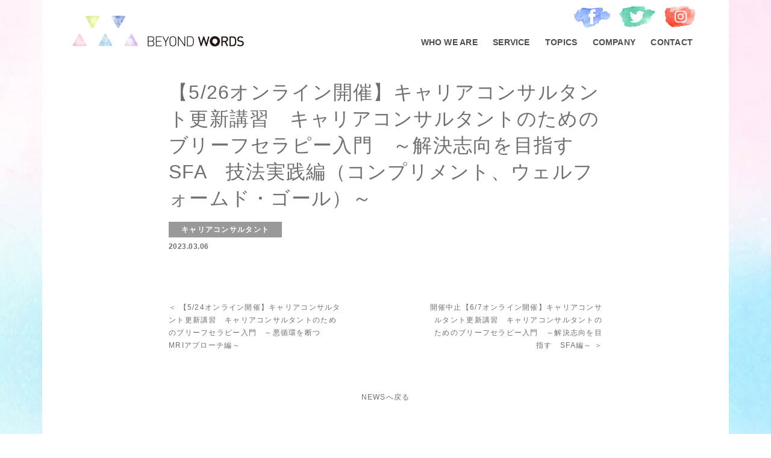

--- FILE ---
content_type: text/html; charset=UTF-8
request_url: https://beyondwords.jp/lecture/%E3%80%905-26%E3%82%AA%E3%83%B3%E3%83%A9%E3%82%A4%E3%83%B3%E9%96%8B%E5%82%AC%E3%80%91%E3%82%AD%E3%83%A3%E3%83%AA%E3%82%A2%E3%82%B3%E3%83%B3%E3%82%B5%E3%83%AB%E3%82%BF%E3%83%B3%E3%83%88%E6%9B%B4/
body_size: 10501
content:
<!DOCTYPE html>
<html dir="ltr" lang="ja" prefix="og: https://ogp.me/ns#">
<head>
    <!-- Global site tag (gtag.js) - Google Analytics -->
    <script async src="https://www.googletagmanager.com/gtag/js?id=G-1HTW6QVPNE"></script>
    <script>
      window.dataLayer = window.dataLayer || [];
      function gtag(){dataLayer.push(arguments);}
      gtag('js', new Date());

      gtag('config', 'G-1HTW6QVPNE');
    </script>

    <meta charset="UTF-8">
    <meta name="viewport" content="width=device-width, initial-scale=1, shrink-to-fit=no, viewport-fit=cover">
    <meta name="format-detection" content="telephone=no">
    <title>BEYOND WORDS | 未来を創る一歩を人と組織に</title>
    
		<!-- All in One SEO 4.9.3 - aioseo.com -->
	<meta name="robots" content="max-image-preview:large" />
	<link rel="canonical" href="https://beyondwords.jp/lecture/%e3%80%905-26%e3%82%aa%e3%83%b3%e3%83%a9%e3%82%a4%e3%83%b3%e9%96%8b%e5%82%ac%e3%80%91%e3%82%ad%e3%83%a3%e3%83%aa%e3%82%a2%e3%82%b3%e3%83%b3%e3%82%b5%e3%83%ab%e3%82%bf%e3%83%b3%e3%83%88%e6%9b%b4/" />
	<meta name="generator" content="All in One SEO (AIOSEO) 4.9.3" />

		<meta name="google-site-verification" content="Oj4gVRT2ofKo-epBMlPcOWILobwIwmAKoSGanlsoVhA" />
<script type="text/javascript">
    (function(c,l,a,r,i,t,y){
        c[a]=c[a]||function(){(c[a].q=c[a].q||[]).push(arguments)};
        t=l.createElement(r);t.async=1;t.src="https://www.clarity.ms/tag/"+i;
        y=l.getElementsByTagName(r)[0];y.parentNode.insertBefore(t,y);
    })(window, document, "clarity", "script", "samdgz19js");
</script>
		<meta property="og:locale" content="ja_JP" />
		<meta property="og:site_name" content="BEYOND WORDS - リーダーや組織の「未来を創る一歩」の支援をする会社です。" />
		<meta property="og:type" content="article" />
		<meta property="og:title" content="【5/26オンライン開催】キャリアコンサルタント更新講習 キャリアコンサルタントのためのブリーフセラピー入門 ～解決志向を目指すSFA 技法実践編（コンプリメント、ウェルフォームド・ゴール）～ - BEYOND WORDS" />
		<meta property="og:url" content="https://beyondwords.jp/lecture/%e3%80%905-26%e3%82%aa%e3%83%b3%e3%83%a9%e3%82%a4%e3%83%b3%e9%96%8b%e5%82%ac%e3%80%91%e3%82%ad%e3%83%a3%e3%83%aa%e3%82%a2%e3%82%b3%e3%83%b3%e3%82%b5%e3%83%ab%e3%82%bf%e3%83%b3%e3%83%88%e6%9b%b4/" />
		<meta property="og:image" content="https://beyondwords.jp/wp/wp-content/uploads/bf7158578bcef199ab146d79997828cf.jpg" />
		<meta property="og:image:secure_url" content="https://beyondwords.jp/wp/wp-content/uploads/bf7158578bcef199ab146d79997828cf.jpg" />
		<meta property="og:image:width" content="920" />
		<meta property="og:image:height" content="450" />
		<meta property="article:published_time" content="2023-03-05T22:40:05+00:00" />
		<meta property="article:modified_time" content="2023-03-05T22:40:05+00:00" />
		<meta property="article:publisher" content="https://www.facebook.com/beyondwords.Inc/" />
		<meta name="twitter:card" content="summary" />
		<meta name="twitter:site" content="@BeyondwordsInc" />
		<meta name="twitter:title" content="【5/26オンライン開催】キャリアコンサルタント更新講習 キャリアコンサルタントのためのブリーフセラピー入門 ～解決志向を目指すSFA 技法実践編（コンプリメント、ウェルフォームド・ゴール）～ - BEYOND WORDS" />
		<meta name="twitter:image" content="https://beyondwords.jp/wp/wp-content/uploads/bf7158578bcef199ab146d79997828cf.jpg" />
		<script type="application/ld+json" class="aioseo-schema">
			{"@context":"https:\/\/schema.org","@graph":[{"@type":"BreadcrumbList","@id":"https:\/\/beyondwords.jp\/lecture\/%e3%80%905-26%e3%82%aa%e3%83%b3%e3%83%a9%e3%82%a4%e3%83%b3%e9%96%8b%e5%82%ac%e3%80%91%e3%82%ad%e3%83%a3%e3%83%aa%e3%82%a2%e3%82%b3%e3%83%b3%e3%82%b5%e3%83%ab%e3%82%bf%e3%83%b3%e3%83%88%e6%9b%b4\/#breadcrumblist","itemListElement":[{"@type":"ListItem","@id":"https:\/\/beyondwords.jp#listItem","position":1,"name":"\u30db\u30fc\u30e0","item":"https:\/\/beyondwords.jp","nextItem":{"@type":"ListItem","@id":"https:\/\/beyondwords.jp\/c\/leccat\/#listItem","name":"\u8b1b\u5ea7\u30fb\u8b1b\u7fd2"}},{"@type":"ListItem","@id":"https:\/\/beyondwords.jp\/c\/leccat\/#listItem","position":2,"name":"\u8b1b\u5ea7\u30fb\u8b1b\u7fd2","item":"https:\/\/beyondwords.jp\/c\/leccat\/","nextItem":{"@type":"ListItem","@id":"https:\/\/beyondwords.jp\/c\/leccat\/cc\/#listItem","name":"\u30ad\u30e3\u30ea\u30a2\u30b3\u30f3\u30b5\u30eb\u30bf\u30f3\u30c8"},"previousItem":{"@type":"ListItem","@id":"https:\/\/beyondwords.jp#listItem","name":"\u30db\u30fc\u30e0"}},{"@type":"ListItem","@id":"https:\/\/beyondwords.jp\/c\/leccat\/cc\/#listItem","position":3,"name":"\u30ad\u30e3\u30ea\u30a2\u30b3\u30f3\u30b5\u30eb\u30bf\u30f3\u30c8","item":"https:\/\/beyondwords.jp\/c\/leccat\/cc\/","nextItem":{"@type":"ListItem","@id":"https:\/\/beyondwords.jp\/lecture\/%e3%80%905-26%e3%82%aa%e3%83%b3%e3%83%a9%e3%82%a4%e3%83%b3%e9%96%8b%e5%82%ac%e3%80%91%e3%82%ad%e3%83%a3%e3%83%aa%e3%82%a2%e3%82%b3%e3%83%b3%e3%82%b5%e3%83%ab%e3%82%bf%e3%83%b3%e3%83%88%e6%9b%b4\/#listItem","name":"\u30105\/26\u30aa\u30f3\u30e9\u30a4\u30f3\u958b\u50ac\u3011\u30ad\u30e3\u30ea\u30a2\u30b3\u30f3\u30b5\u30eb\u30bf\u30f3\u30c8\u66f4\u65b0\u8b1b\u7fd2\u3000\u30ad\u30e3\u30ea\u30a2\u30b3\u30f3\u30b5\u30eb\u30bf\u30f3\u30c8\u306e\u305f\u3081\u306e\u30d6\u30ea\u30fc\u30d5\u30bb\u30e9\u30d4\u30fc\u5165\u9580\u3000\uff5e\u89e3\u6c7a\u5fd7\u5411\u3092\u76ee\u6307\u3059SFA\u3000\u6280\u6cd5\u5b9f\u8df5\u7de8\uff08\u30b3\u30f3\u30d7\u30ea\u30e1\u30f3\u30c8\u3001\u30a6\u30a7\u30eb\u30d5\u30a9\u30fc\u30e0\u30c9\u30fb\u30b4\u30fc\u30eb\uff09\uff5e"},"previousItem":{"@type":"ListItem","@id":"https:\/\/beyondwords.jp\/c\/leccat\/#listItem","name":"\u8b1b\u5ea7\u30fb\u8b1b\u7fd2"}},{"@type":"ListItem","@id":"https:\/\/beyondwords.jp\/lecture\/%e3%80%905-26%e3%82%aa%e3%83%b3%e3%83%a9%e3%82%a4%e3%83%b3%e9%96%8b%e5%82%ac%e3%80%91%e3%82%ad%e3%83%a3%e3%83%aa%e3%82%a2%e3%82%b3%e3%83%b3%e3%82%b5%e3%83%ab%e3%82%bf%e3%83%b3%e3%83%88%e6%9b%b4\/#listItem","position":4,"name":"\u30105\/26\u30aa\u30f3\u30e9\u30a4\u30f3\u958b\u50ac\u3011\u30ad\u30e3\u30ea\u30a2\u30b3\u30f3\u30b5\u30eb\u30bf\u30f3\u30c8\u66f4\u65b0\u8b1b\u7fd2\u3000\u30ad\u30e3\u30ea\u30a2\u30b3\u30f3\u30b5\u30eb\u30bf\u30f3\u30c8\u306e\u305f\u3081\u306e\u30d6\u30ea\u30fc\u30d5\u30bb\u30e9\u30d4\u30fc\u5165\u9580\u3000\uff5e\u89e3\u6c7a\u5fd7\u5411\u3092\u76ee\u6307\u3059SFA\u3000\u6280\u6cd5\u5b9f\u8df5\u7de8\uff08\u30b3\u30f3\u30d7\u30ea\u30e1\u30f3\u30c8\u3001\u30a6\u30a7\u30eb\u30d5\u30a9\u30fc\u30e0\u30c9\u30fb\u30b4\u30fc\u30eb\uff09\uff5e","previousItem":{"@type":"ListItem","@id":"https:\/\/beyondwords.jp\/c\/leccat\/cc\/#listItem","name":"\u30ad\u30e3\u30ea\u30a2\u30b3\u30f3\u30b5\u30eb\u30bf\u30f3\u30c8"}}]},{"@type":"Organization","@id":"https:\/\/beyondwords.jp\/#organization","name":"BEYOND WORDS","description":"\u30ea\u30fc\u30c0\u30fc\u3084\u7d44\u7e54\u306e\u300c\u672a\u6765\u3092\u5275\u308b\u4e00\u6b69\u300d\u306e\u652f\u63f4\u3092\u3059\u308b\u4f1a\u793e\u3067\u3059\u3002","url":"https:\/\/beyondwords.jp\/","sameAs":["https:\/\/www.facebook.com\/beyondwords.Inc\/","https:\/\/twitter.com\/BeyondwordsInc"]},{"@type":"WebPage","@id":"https:\/\/beyondwords.jp\/lecture\/%e3%80%905-26%e3%82%aa%e3%83%b3%e3%83%a9%e3%82%a4%e3%83%b3%e9%96%8b%e5%82%ac%e3%80%91%e3%82%ad%e3%83%a3%e3%83%aa%e3%82%a2%e3%82%b3%e3%83%b3%e3%82%b5%e3%83%ab%e3%82%bf%e3%83%b3%e3%83%88%e6%9b%b4\/#webpage","url":"https:\/\/beyondwords.jp\/lecture\/%e3%80%905-26%e3%82%aa%e3%83%b3%e3%83%a9%e3%82%a4%e3%83%b3%e9%96%8b%e5%82%ac%e3%80%91%e3%82%ad%e3%83%a3%e3%83%aa%e3%82%a2%e3%82%b3%e3%83%b3%e3%82%b5%e3%83%ab%e3%82%bf%e3%83%b3%e3%83%88%e6%9b%b4\/","name":"\u30105\/26\u30aa\u30f3\u30e9\u30a4\u30f3\u958b\u50ac\u3011\u30ad\u30e3\u30ea\u30a2\u30b3\u30f3\u30b5\u30eb\u30bf\u30f3\u30c8\u66f4\u65b0\u8b1b\u7fd2 \u30ad\u30e3\u30ea\u30a2\u30b3\u30f3\u30b5\u30eb\u30bf\u30f3\u30c8\u306e\u305f\u3081\u306e\u30d6\u30ea\u30fc\u30d5\u30bb\u30e9\u30d4\u30fc\u5165\u9580 \uff5e\u89e3\u6c7a\u5fd7\u5411\u3092\u76ee\u6307\u3059SFA \u6280\u6cd5\u5b9f\u8df5\u7de8\uff08\u30b3\u30f3\u30d7\u30ea\u30e1\u30f3\u30c8\u3001\u30a6\u30a7\u30eb\u30d5\u30a9\u30fc\u30e0\u30c9\u30fb\u30b4\u30fc\u30eb\uff09\uff5e - BEYOND WORDS","inLanguage":"ja","isPartOf":{"@id":"https:\/\/beyondwords.jp\/#website"},"breadcrumb":{"@id":"https:\/\/beyondwords.jp\/lecture\/%e3%80%905-26%e3%82%aa%e3%83%b3%e3%83%a9%e3%82%a4%e3%83%b3%e9%96%8b%e5%82%ac%e3%80%91%e3%82%ad%e3%83%a3%e3%83%aa%e3%82%a2%e3%82%b3%e3%83%b3%e3%82%b5%e3%83%ab%e3%82%bf%e3%83%b3%e3%83%88%e6%9b%b4\/#breadcrumblist"},"image":{"@type":"ImageObject","url":"https:\/\/beyondwords.jp\/wp\/wp-content\/uploads\/bf7158578bcef199ab146d79997828cf.jpg","@id":"https:\/\/beyondwords.jp\/lecture\/%e3%80%905-26%e3%82%aa%e3%83%b3%e3%83%a9%e3%82%a4%e3%83%b3%e9%96%8b%e5%82%ac%e3%80%91%e3%82%ad%e3%83%a3%e3%83%aa%e3%82%a2%e3%82%b3%e3%83%b3%e3%82%b5%e3%83%ab%e3%82%bf%e3%83%b3%e3%83%88%e6%9b%b4\/#mainImage","width":920,"height":450},"primaryImageOfPage":{"@id":"https:\/\/beyondwords.jp\/lecture\/%e3%80%905-26%e3%82%aa%e3%83%b3%e3%83%a9%e3%82%a4%e3%83%b3%e9%96%8b%e5%82%ac%e3%80%91%e3%82%ad%e3%83%a3%e3%83%aa%e3%82%a2%e3%82%b3%e3%83%b3%e3%82%b5%e3%83%ab%e3%82%bf%e3%83%b3%e3%83%88%e6%9b%b4\/#mainImage"},"datePublished":"2023-03-06T07:40:05+09:00","dateModified":"2023-03-06T07:40:05+09:00"},{"@type":"WebSite","@id":"https:\/\/beyondwords.jp\/#website","url":"https:\/\/beyondwords.jp\/","name":"BEYOND WORDS","description":"\u30ea\u30fc\u30c0\u30fc\u3084\u7d44\u7e54\u306e\u300c\u672a\u6765\u3092\u5275\u308b\u4e00\u6b69\u300d\u306e\u652f\u63f4\u3092\u3059\u308b\u4f1a\u793e\u3067\u3059\u3002","inLanguage":"ja","publisher":{"@id":"https:\/\/beyondwords.jp\/#organization"}}]}
		</script>
		<!-- All in One SEO -->

<style id='wp-img-auto-sizes-contain-inline-css' type='text/css'>
img:is([sizes=auto i],[sizes^="auto," i]){contain-intrinsic-size:3000px 1500px}
/*# sourceURL=wp-img-auto-sizes-contain-inline-css */
</style>
<style id='wp-emoji-styles-inline-css' type='text/css'>

	img.wp-smiley, img.emoji {
		display: inline !important;
		border: none !important;
		box-shadow: none !important;
		height: 1em !important;
		width: 1em !important;
		margin: 0 0.07em !important;
		vertical-align: -0.1em !important;
		background: none !important;
		padding: 0 !important;
	}
/*# sourceURL=wp-emoji-styles-inline-css */
</style>
<style id='wp-block-library-inline-css' type='text/css'>
:root{--wp-block-synced-color:#7a00df;--wp-block-synced-color--rgb:122,0,223;--wp-bound-block-color:var(--wp-block-synced-color);--wp-editor-canvas-background:#ddd;--wp-admin-theme-color:#007cba;--wp-admin-theme-color--rgb:0,124,186;--wp-admin-theme-color-darker-10:#006ba1;--wp-admin-theme-color-darker-10--rgb:0,107,160.5;--wp-admin-theme-color-darker-20:#005a87;--wp-admin-theme-color-darker-20--rgb:0,90,135;--wp-admin-border-width-focus:2px}@media (min-resolution:192dpi){:root{--wp-admin-border-width-focus:1.5px}}.wp-element-button{cursor:pointer}:root .has-very-light-gray-background-color{background-color:#eee}:root .has-very-dark-gray-background-color{background-color:#313131}:root .has-very-light-gray-color{color:#eee}:root .has-very-dark-gray-color{color:#313131}:root .has-vivid-green-cyan-to-vivid-cyan-blue-gradient-background{background:linear-gradient(135deg,#00d084,#0693e3)}:root .has-purple-crush-gradient-background{background:linear-gradient(135deg,#34e2e4,#4721fb 50%,#ab1dfe)}:root .has-hazy-dawn-gradient-background{background:linear-gradient(135deg,#faaca8,#dad0ec)}:root .has-subdued-olive-gradient-background{background:linear-gradient(135deg,#fafae1,#67a671)}:root .has-atomic-cream-gradient-background{background:linear-gradient(135deg,#fdd79a,#004a59)}:root .has-nightshade-gradient-background{background:linear-gradient(135deg,#330968,#31cdcf)}:root .has-midnight-gradient-background{background:linear-gradient(135deg,#020381,#2874fc)}:root{--wp--preset--font-size--normal:16px;--wp--preset--font-size--huge:42px}.has-regular-font-size{font-size:1em}.has-larger-font-size{font-size:2.625em}.has-normal-font-size{font-size:var(--wp--preset--font-size--normal)}.has-huge-font-size{font-size:var(--wp--preset--font-size--huge)}.has-text-align-center{text-align:center}.has-text-align-left{text-align:left}.has-text-align-right{text-align:right}.has-fit-text{white-space:nowrap!important}#end-resizable-editor-section{display:none}.aligncenter{clear:both}.items-justified-left{justify-content:flex-start}.items-justified-center{justify-content:center}.items-justified-right{justify-content:flex-end}.items-justified-space-between{justify-content:space-between}.screen-reader-text{border:0;clip-path:inset(50%);height:1px;margin:-1px;overflow:hidden;padding:0;position:absolute;width:1px;word-wrap:normal!important}.screen-reader-text:focus{background-color:#ddd;clip-path:none;color:#444;display:block;font-size:1em;height:auto;left:5px;line-height:normal;padding:15px 23px 14px;text-decoration:none;top:5px;width:auto;z-index:100000}html :where(.has-border-color){border-style:solid}html :where([style*=border-top-color]){border-top-style:solid}html :where([style*=border-right-color]){border-right-style:solid}html :where([style*=border-bottom-color]){border-bottom-style:solid}html :where([style*=border-left-color]){border-left-style:solid}html :where([style*=border-width]){border-style:solid}html :where([style*=border-top-width]){border-top-style:solid}html :where([style*=border-right-width]){border-right-style:solid}html :where([style*=border-bottom-width]){border-bottom-style:solid}html :where([style*=border-left-width]){border-left-style:solid}html :where(img[class*=wp-image-]){height:auto;max-width:100%}:where(figure){margin:0 0 1em}html :where(.is-position-sticky){--wp-admin--admin-bar--position-offset:var(--wp-admin--admin-bar--height,0px)}@media screen and (max-width:600px){html :where(.is-position-sticky){--wp-admin--admin-bar--position-offset:0px}}

/*# sourceURL=wp-block-library-inline-css */
</style><style id='global-styles-inline-css' type='text/css'>
:root{--wp--preset--aspect-ratio--square: 1;--wp--preset--aspect-ratio--4-3: 4/3;--wp--preset--aspect-ratio--3-4: 3/4;--wp--preset--aspect-ratio--3-2: 3/2;--wp--preset--aspect-ratio--2-3: 2/3;--wp--preset--aspect-ratio--16-9: 16/9;--wp--preset--aspect-ratio--9-16: 9/16;--wp--preset--color--black: #000000;--wp--preset--color--cyan-bluish-gray: #abb8c3;--wp--preset--color--white: #ffffff;--wp--preset--color--pale-pink: #f78da7;--wp--preset--color--vivid-red: #cf2e2e;--wp--preset--color--luminous-vivid-orange: #ff6900;--wp--preset--color--luminous-vivid-amber: #fcb900;--wp--preset--color--light-green-cyan: #7bdcb5;--wp--preset--color--vivid-green-cyan: #00d084;--wp--preset--color--pale-cyan-blue: #8ed1fc;--wp--preset--color--vivid-cyan-blue: #0693e3;--wp--preset--color--vivid-purple: #9b51e0;--wp--preset--gradient--vivid-cyan-blue-to-vivid-purple: linear-gradient(135deg,rgb(6,147,227) 0%,rgb(155,81,224) 100%);--wp--preset--gradient--light-green-cyan-to-vivid-green-cyan: linear-gradient(135deg,rgb(122,220,180) 0%,rgb(0,208,130) 100%);--wp--preset--gradient--luminous-vivid-amber-to-luminous-vivid-orange: linear-gradient(135deg,rgb(252,185,0) 0%,rgb(255,105,0) 100%);--wp--preset--gradient--luminous-vivid-orange-to-vivid-red: linear-gradient(135deg,rgb(255,105,0) 0%,rgb(207,46,46) 100%);--wp--preset--gradient--very-light-gray-to-cyan-bluish-gray: linear-gradient(135deg,rgb(238,238,238) 0%,rgb(169,184,195) 100%);--wp--preset--gradient--cool-to-warm-spectrum: linear-gradient(135deg,rgb(74,234,220) 0%,rgb(151,120,209) 20%,rgb(207,42,186) 40%,rgb(238,44,130) 60%,rgb(251,105,98) 80%,rgb(254,248,76) 100%);--wp--preset--gradient--blush-light-purple: linear-gradient(135deg,rgb(255,206,236) 0%,rgb(152,150,240) 100%);--wp--preset--gradient--blush-bordeaux: linear-gradient(135deg,rgb(254,205,165) 0%,rgb(254,45,45) 50%,rgb(107,0,62) 100%);--wp--preset--gradient--luminous-dusk: linear-gradient(135deg,rgb(255,203,112) 0%,rgb(199,81,192) 50%,rgb(65,88,208) 100%);--wp--preset--gradient--pale-ocean: linear-gradient(135deg,rgb(255,245,203) 0%,rgb(182,227,212) 50%,rgb(51,167,181) 100%);--wp--preset--gradient--electric-grass: linear-gradient(135deg,rgb(202,248,128) 0%,rgb(113,206,126) 100%);--wp--preset--gradient--midnight: linear-gradient(135deg,rgb(2,3,129) 0%,rgb(40,116,252) 100%);--wp--preset--font-size--small: 13px;--wp--preset--font-size--medium: 20px;--wp--preset--font-size--large: 36px;--wp--preset--font-size--x-large: 42px;--wp--preset--spacing--20: 0.44rem;--wp--preset--spacing--30: 0.67rem;--wp--preset--spacing--40: 1rem;--wp--preset--spacing--50: 1.5rem;--wp--preset--spacing--60: 2.25rem;--wp--preset--spacing--70: 3.38rem;--wp--preset--spacing--80: 5.06rem;--wp--preset--shadow--natural: 6px 6px 9px rgba(0, 0, 0, 0.2);--wp--preset--shadow--deep: 12px 12px 50px rgba(0, 0, 0, 0.4);--wp--preset--shadow--sharp: 6px 6px 0px rgba(0, 0, 0, 0.2);--wp--preset--shadow--outlined: 6px 6px 0px -3px rgb(255, 255, 255), 6px 6px rgb(0, 0, 0);--wp--preset--shadow--crisp: 6px 6px 0px rgb(0, 0, 0);}:where(.is-layout-flex){gap: 0.5em;}:where(.is-layout-grid){gap: 0.5em;}body .is-layout-flex{display: flex;}.is-layout-flex{flex-wrap: wrap;align-items: center;}.is-layout-flex > :is(*, div){margin: 0;}body .is-layout-grid{display: grid;}.is-layout-grid > :is(*, div){margin: 0;}:where(.wp-block-columns.is-layout-flex){gap: 2em;}:where(.wp-block-columns.is-layout-grid){gap: 2em;}:where(.wp-block-post-template.is-layout-flex){gap: 1.25em;}:where(.wp-block-post-template.is-layout-grid){gap: 1.25em;}.has-black-color{color: var(--wp--preset--color--black) !important;}.has-cyan-bluish-gray-color{color: var(--wp--preset--color--cyan-bluish-gray) !important;}.has-white-color{color: var(--wp--preset--color--white) !important;}.has-pale-pink-color{color: var(--wp--preset--color--pale-pink) !important;}.has-vivid-red-color{color: var(--wp--preset--color--vivid-red) !important;}.has-luminous-vivid-orange-color{color: var(--wp--preset--color--luminous-vivid-orange) !important;}.has-luminous-vivid-amber-color{color: var(--wp--preset--color--luminous-vivid-amber) !important;}.has-light-green-cyan-color{color: var(--wp--preset--color--light-green-cyan) !important;}.has-vivid-green-cyan-color{color: var(--wp--preset--color--vivid-green-cyan) !important;}.has-pale-cyan-blue-color{color: var(--wp--preset--color--pale-cyan-blue) !important;}.has-vivid-cyan-blue-color{color: var(--wp--preset--color--vivid-cyan-blue) !important;}.has-vivid-purple-color{color: var(--wp--preset--color--vivid-purple) !important;}.has-black-background-color{background-color: var(--wp--preset--color--black) !important;}.has-cyan-bluish-gray-background-color{background-color: var(--wp--preset--color--cyan-bluish-gray) !important;}.has-white-background-color{background-color: var(--wp--preset--color--white) !important;}.has-pale-pink-background-color{background-color: var(--wp--preset--color--pale-pink) !important;}.has-vivid-red-background-color{background-color: var(--wp--preset--color--vivid-red) !important;}.has-luminous-vivid-orange-background-color{background-color: var(--wp--preset--color--luminous-vivid-orange) !important;}.has-luminous-vivid-amber-background-color{background-color: var(--wp--preset--color--luminous-vivid-amber) !important;}.has-light-green-cyan-background-color{background-color: var(--wp--preset--color--light-green-cyan) !important;}.has-vivid-green-cyan-background-color{background-color: var(--wp--preset--color--vivid-green-cyan) !important;}.has-pale-cyan-blue-background-color{background-color: var(--wp--preset--color--pale-cyan-blue) !important;}.has-vivid-cyan-blue-background-color{background-color: var(--wp--preset--color--vivid-cyan-blue) !important;}.has-vivid-purple-background-color{background-color: var(--wp--preset--color--vivid-purple) !important;}.has-black-border-color{border-color: var(--wp--preset--color--black) !important;}.has-cyan-bluish-gray-border-color{border-color: var(--wp--preset--color--cyan-bluish-gray) !important;}.has-white-border-color{border-color: var(--wp--preset--color--white) !important;}.has-pale-pink-border-color{border-color: var(--wp--preset--color--pale-pink) !important;}.has-vivid-red-border-color{border-color: var(--wp--preset--color--vivid-red) !important;}.has-luminous-vivid-orange-border-color{border-color: var(--wp--preset--color--luminous-vivid-orange) !important;}.has-luminous-vivid-amber-border-color{border-color: var(--wp--preset--color--luminous-vivid-amber) !important;}.has-light-green-cyan-border-color{border-color: var(--wp--preset--color--light-green-cyan) !important;}.has-vivid-green-cyan-border-color{border-color: var(--wp--preset--color--vivid-green-cyan) !important;}.has-pale-cyan-blue-border-color{border-color: var(--wp--preset--color--pale-cyan-blue) !important;}.has-vivid-cyan-blue-border-color{border-color: var(--wp--preset--color--vivid-cyan-blue) !important;}.has-vivid-purple-border-color{border-color: var(--wp--preset--color--vivid-purple) !important;}.has-vivid-cyan-blue-to-vivid-purple-gradient-background{background: var(--wp--preset--gradient--vivid-cyan-blue-to-vivid-purple) !important;}.has-light-green-cyan-to-vivid-green-cyan-gradient-background{background: var(--wp--preset--gradient--light-green-cyan-to-vivid-green-cyan) !important;}.has-luminous-vivid-amber-to-luminous-vivid-orange-gradient-background{background: var(--wp--preset--gradient--luminous-vivid-amber-to-luminous-vivid-orange) !important;}.has-luminous-vivid-orange-to-vivid-red-gradient-background{background: var(--wp--preset--gradient--luminous-vivid-orange-to-vivid-red) !important;}.has-very-light-gray-to-cyan-bluish-gray-gradient-background{background: var(--wp--preset--gradient--very-light-gray-to-cyan-bluish-gray) !important;}.has-cool-to-warm-spectrum-gradient-background{background: var(--wp--preset--gradient--cool-to-warm-spectrum) !important;}.has-blush-light-purple-gradient-background{background: var(--wp--preset--gradient--blush-light-purple) !important;}.has-blush-bordeaux-gradient-background{background: var(--wp--preset--gradient--blush-bordeaux) !important;}.has-luminous-dusk-gradient-background{background: var(--wp--preset--gradient--luminous-dusk) !important;}.has-pale-ocean-gradient-background{background: var(--wp--preset--gradient--pale-ocean) !important;}.has-electric-grass-gradient-background{background: var(--wp--preset--gradient--electric-grass) !important;}.has-midnight-gradient-background{background: var(--wp--preset--gradient--midnight) !important;}.has-small-font-size{font-size: var(--wp--preset--font-size--small) !important;}.has-medium-font-size{font-size: var(--wp--preset--font-size--medium) !important;}.has-large-font-size{font-size: var(--wp--preset--font-size--large) !important;}.has-x-large-font-size{font-size: var(--wp--preset--font-size--x-large) !important;}
/*# sourceURL=global-styles-inline-css */
</style>

<style id='classic-theme-styles-inline-css' type='text/css'>
/*! This file is auto-generated */
.wp-block-button__link{color:#fff;background-color:#32373c;border-radius:9999px;box-shadow:none;text-decoration:none;padding:calc(.667em + 2px) calc(1.333em + 2px);font-size:1.125em}.wp-block-file__button{background:#32373c;color:#fff;text-decoration:none}
/*# sourceURL=/wp-includes/css/classic-themes.min.css */
</style>
<link rel='stylesheet' id='contact-form-7-css' href='https://beyondwords.jp/wp/wp-content/plugins/contact-form-7/includes/css/styles.css?ver=6.1.4' type='text/css' media='all' />
<link rel='stylesheet' id='style-css' href='https://beyondwords.jp/wp/wp-content/themes/beyondwords2020/style.css?ver=20260109' type='text/css' media='' />
<link rel='stylesheet' id='wp-block-paragraph-css' href='https://beyondwords.jp/wp/wp-includes/blocks/paragraph/style.min.css?ver=6.9' type='text/css' media='all' />
<script type="text/javascript" src="https://beyondwords.jp/wp/wp-content/themes/beyondwords2020/assets/js/jquery-1.12.4.min.js?ver=20201113" id="jquery-js"></script>
<script type="text/javascript" id="script-js-extra">
/* <![CDATA[ */
var tmp_path = {"template_dir_uri":"https://beyondwords.jp/wp/wp-content/themes/beyondwords2020","home_url":"https://beyondwords.jp"};
//# sourceURL=script-js-extra
/* ]]> */
</script>
<script type="text/javascript" src="https://beyondwords.jp/wp/wp-content/themes/beyondwords2020/assets/js/script.js?ver=20201120" id="script-js"></script>
<link rel="https://api.w.org/" href="https://beyondwords.jp/wp-json/" /><link rel="alternate" title="JSON" type="application/json" href="https://beyondwords.jp/wp-json/wp/v2/lecture/1379" /><link rel="EditURI" type="application/rsd+xml" title="RSD" href="https://beyondwords.jp/wp/xmlrpc.php?rsd" />
<meta name="generator" content="WordPress 6.9" />
</head>

<body class="wp-singular lecture-template-default single single-lecture postid-1379 wp-theme-beyondwords2020">

<div id="is-loading">
    <div id="loading">
        <svg version="1.1" id="Layer_1" xmlns="http://www.w3.org/2000/svg" xmlns:xlink="http://www.w3.org/1999/xlink" x="0px" y="0px"
             width="24px" height="30px" viewBox="0 0 24 30" style="enable-background:new 0 0 50 50;" xml:space="preserve">
            <rect x="0" y="13" width="4" height="5" fill="#333">
                <animate attributeName="height" attributeType="XML"
                         values="5;21;5"
                         begin="0s" dur="0.6s" repeatCount="indefinite" />
                <animate attributeName="y" attributeType="XML"
                         values="13; 5; 13"
                         begin="0s" dur="0.6s" repeatCount="indefinite" />
            </rect>
            <rect x="10" y="13" width="4" height="5" fill="#333">
                <animate attributeName="height" attributeType="XML"
                         values="5;21;5"
                         begin="0.15s" dur="0.6s" repeatCount="indefinite" />
                <animate attributeName="y" attributeType="XML"
                         values="13; 5; 13"
                         begin="0.15s" dur="0.6s" repeatCount="indefinite" />
            </rect>
            <rect x="20" y="13" width="4" height="5" fill="#333">
                <animate attributeName="height" attributeType="XML"
                         values="5;21;5"
                         begin="0.3s" dur="0.6s" repeatCount="indefinite" />
                <animate attributeName="y" attributeType="XML"
                         values="13; 5; 13"
                         begin="0.3s" dur="0.6s" repeatCount="indefinite" />
            </rect>
        </svg>
    </div>
</div>

<div id="loading__wrapper">
<header class="header">
    <div class="header-inner">
        <div class="logo-area">
            <a href="https://beyondwords.jp/">
                <div class="logo-img"><img src="https://beyondwords.jp/wp/wp-content/themes/beyondwords2020/images/logomark.png" alt=""></div>
                <div class="logo-txt"><img src="https://beyondwords.jp/wp/wp-content/themes/beyondwords2020/images/logotype.png" alt="BEYOND WORDS"></div>
            </a>
        </div>
        <div class="header-nav-outer active">
            <div class="sns-area">
                <ul>
                    <li class="fb"><a href="https://www.facebook.com/beyondwords.Inc/" target="_blank"><img src="https://beyondwords.jp/wp/wp-content/themes/beyondwords2020/images/icon-fb.png" alt="facebook"></a></li>
                    <li class="tw"><a href="https://twitter.com/BeyondwordsInc" target="_blank"><img src="https://beyondwords.jp/wp/wp-content/themes/beyondwords2020/images/icon-tw.png" alt="twitter"></a></li>
                    <li class="ig"><a href="https://www.instagram.com/beyondwords_careerconsulting/" target="_blank"><img src="https://beyondwords.jp/wp/wp-content/themes/beyondwords2020/images/icon-ig.png" alt="Instagram"></a></li>
                </ul>
            </div>
            <nav class="header-nav">
                <ul id="mdd_nav" class="mdd_lv1">
                    <li class="mdd_nav_items"><a href="https://beyondwords.jp/whoweare">WHO WE ARE</a>
                        <div class="mdd_lv2">
                            <div class="title">WHO WE ARE<a href="https://beyondwords.jp/whoweare">VIEW MORE</a></div>
                            <ul>
                                <li><a href="https://beyondwords.jp/whoweare#about">わたしたちの想い</a></li>
                                <li><a href="https://beyondwords.jp/whoweare#message">代表メッセージ</a></li>
                                <li><a href="https://beyondwords.jp/whoweare#identity">Visual Identity</a></li>
                            </ul>
                        </div>
                    </li>
                    <li class="mdd_nav_items"><a href="https://beyondwords.jp/service">SERVICE</a>
                        <div class="mdd_lv2">
                            <div class="title">SERVICE<a href="https://beyondwords.jp/service">VIEW MORE</a></div>
                            <ul>
                                <li><a href="https://beyondwords.jp/leadership">公開講座</a></li>
                                <li><a href="https://beyondwords.jp/organizationalculture">企業研修</a></li>
                                <li><a href="https://beyondwords.jp/careerconsulting">CC技能更新講習</a></li>
                            </ul>
                        </div>
                    </li>
                    <li><a href="https://beyondwords.jp/news">TOPICS</a></li>
                    <li class="mdd_nav_items"><a href="https://beyondwords.jp/company">COMPANY</a>
                        <div class="mdd_lv2">
                            <div class="title">COMPANY<a href="https://beyondwords.jp/company">VIEW MORE</a></div>
                            <ul>
                                <li><a href="https://beyondwords.jp/company#information">会社概要</a></li>
                                <li><a href="https://beyondwords.jp/company#member">メンバー紹介</a></li>
                            </ul>
                        </div>
                    </li>
                    <!-- <li><a href="https://beyondwords.jp/contact">CONTACT</a></li> -->
                    <li><a href="https://beyondwords.jp/10367/">CONTACT</a></li>
                </ul>
            </nav>
        </div>
        <div class="humburger">
            <span></span>
            <span></span>
            <span></span>
        </div>
    </div>

    <div class="header-nav-outer-sp">
        <nav class="header-nav">
            <ul>
                <li><a href="https://beyondwords.jp/whoweare">WHO WE ARE</a>
                    <ul class="sub">
                        <li><a href="https://beyondwords.jp/whoweare#about">わたしたちの想い</a></li>
                        <li><a href="https://beyondwords.jp/whoweare#message">代表メッセージ</a></li>
                        <li><a href="https://beyondwords.jp/whoweare#identity">Visual Identity</a></li>
                    </ul>
                </li>
                <li><a href="https://beyondwords.jp/service/">SERVICE</a>
                    <ul class="sub">
                        <li><a href="https://beyondwords.jp/leadership">公開講座</a></li>
                        <li><a href="https://beyondwords.jp/organizationalculture">企業研修</a></li>
                        <li><a href="https://beyondwords.jp/careerconsulting">CC技能更新講習</a></li>
                    </ul>
                </li>
                <li><a href="https://beyondwords.jp/news">TOPICS</a></li>
                <li><a href="https://beyondwords.jp/company">COMPANY</a>
                    <ul class="sub">
                        <li><a href="https://beyondwords.jp/company#information">会社概要</a></li>
                        <li><a href="https://beyondwords.jp/company#member">メンバー紹介</a></li>
                    </ul>
                </li>
                <li><a href="https://beyondwords.jp/10367/">CONTACT</a></li>
                <li>
                    <ul class="sns-area">
                        <li class="fb"><a href="https://www.facebook.com/beyondwords.Inc/" target="_blank"><img src="https://beyondwords.jp/wp/wp-content/themes/beyondwords2020/images/icon-fb.png" alt="facebook"></a></li>
                        <li class="tw"><a href="https://twitter.com/BeyondwordsInc" target="_blank"><img src="https://beyondwords.jp/wp/wp-content/themes/beyondwords2020/images/icon-tw.png" alt="twitter"></a></li>
                        <li class="ig"><a href="https://www.instagram.com/beyondwords_careerconsulting/" target="_blank"><img src="https://beyondwords.jp/wp/wp-content/themes/beyondwords2020/images/icon-ig.png" alt="Instagram"></a></li>
                    </ul>
                </li>
            </ul>
        </nav>
    </div>
</header>
<main class="page-main post-news">
                <div class="content-box">
                <article>
                    <div class="post-title">
                        <h1>【5/26オンライン開催】キャリアコンサルタント更新講習　キャリアコンサルタントのためのブリーフセラピー入門　～解決志向を目指すSFA　技法実践編（コンプリメント、ウェルフォームド・ゴール）～</h1>                        <div class="meta">
                                                        <div class="cat"><a href="https://beyondwords.jp/c/leccat/cc/">キャリアコンサルタント</a></div>
                                                        <p class="date">2023.03.06</p>
                        </div>
                    </div>
                    <div class="post-body">
                                            </div>
                    <div class="post-pager">
                        <div class="prev"><a href="https://beyondwords.jp/lecture/%e3%80%905-24%e3%82%aa%e3%83%b3%e3%83%a9%e3%82%a4%e3%83%b3%e9%96%8b%e5%82%ac%e3%80%91%e3%82%ad%e3%83%a3%e3%83%aa%e3%82%a2%e3%82%b3%e3%83%b3%e3%82%b5%e3%83%ab%e3%82%bf%e3%83%b3%e3%83%88%e6%9b%b4/" rel="prev">＜ 【5/24オンライン開催】キャリアコンサルタント更新講習　キャリアコンサルタントのためのブリーフセラピー入門　～悪循環を断つ　MRIアプローチ編～</a></div>
                        <div class="next"><a href="https://beyondwords.jp/lecture/%e3%80%906-7%e3%82%aa%e3%83%b3%e3%83%a9%e3%82%a4%e3%83%b3%e9%96%8b%e5%82%ac%e3%80%91%e3%82%ad%e3%83%a3%e3%83%aa%e3%82%a2%e3%82%b3%e3%83%b3%e3%82%b5%e3%83%ab%e3%82%bf%e3%83%b3%e3%83%88%e6%9b%b4/" rel="next">開催中止【6/7オンライン開催】キャリアコンサルタント更新講習　キャリアコンサルタントのためのブリーフセラピー入門　～解決志向を目指す　SFA編～ ＞</a></div>
                    </div>
                </article>

                <div class="archive-link"><a href="https://beyondwords.jp/news/">NEWSへ戻る</a></div>

            </div>
        </main>

<div class="content-box">
    <div class="pb-contact ef">
        <a href="https://beyondwords.jp/10367/">
            <img src="https://beyondwords.jp/wp/wp-content/themes/beyondwords2020/images/icon-contact.jpg" alt="">
            <p>Let’s BEYOND<span>／</span><br>まずはお問い合わせください</p>
        </a>
    </div>
</div>

<footer>
    <div class="content-box">
        <div class="footer">
            <div class="logo-area">
                <img src="https://beyondwords.jp/wp/wp-content/themes/beyondwords2020/images/logomark.png" alt="" class="logo-img">
                <img src="https://beyondwords.jp/wp/wp-content/themes/beyondwords2020/images/logotype.png" alt="BEYOND WORDS" class="logo-txt">
            </div>
            <nav class="footer-nav">
                <ul class="nav-1">
                    <li>
                        <a href="https://beyondwords.jp/whoweare/">私たちについて</a>
                        <ul class="nav-1-child">
                            <li><a href="https://beyondwords.jp/whoweare#about">わたしたちの想い</a></li>
                            <li><a href="https://beyondwords.jp/whoweare#message">代表メッセージ</a></li>
                            <li><a href="https://beyondwords.jp/whoweare#identity">Visual Identity</a></li>
                        </ul>
                    </li>
                    <li>
                        <a href="https://beyondwords.jp/service/">サービス</a>
                        <ul class="nav-1-child">
                            <li><a href="https://beyondwords.jp/leadership/">公開講座</a></li>
                            <li><a href="https://beyondwords.jp/organizationalculture/">企業研修</a></li>
                            <li><a href="https://beyondwords.jp/careerconsulting/">CC技能更新講習</a></li>
                        </ul>
                    </li>
                    <li>
                        <a href="https://beyondwords.jp/company/">企業情報</a>
                        <ul class="nav-1-child">
                            <li><a href="https://beyondwords.jp/company#information">会社概要</a></li>
                            <li><a href="https://beyondwords.jp/company#member">メンバー紹介</a></li>
                        </ul>
                    </li>
                </ul>
                <ul class="nav-2">
                    <li><a href="https://beyondwords.jp/news/">トピックス</a></li>
                    <li><a href="https://beyondwords.jp/10367/">お問い合わせ</a></li>
                </ul>
            </nav>
        </div>
    </div>
    <div class="footer-bottom">
        <div class="inner">
            <p class="copyright">&copy;2020 Beyond words,Inc.</p>
            <p class="address">大阪府大阪市北区梅田1丁目2番2号 大阪駅前第2ビル 2F</p>
            <ul>
                <li><a href="https://beyondwords.jp/tradelaw/">特定商取引法に基づく表記</a></li>
                <li><a href="https://beyondwords.jp/privacypolicy/">プライバシーポリシー</a></li>
            </ul>
        </div>
    </div>
</footer>
</div><!-- ./#loading__wrapper -->

<script type="speculationrules">
{"prefetch":[{"source":"document","where":{"and":[{"href_matches":"/*"},{"not":{"href_matches":["/wp/wp-*.php","/wp/wp-admin/*","/wp/wp-content/uploads/*","/wp/wp-content/*","/wp/wp-content/plugins/*","/wp/wp-content/themes/beyondwords2020/*","/*\\?(.+)"]}},{"not":{"selector_matches":"a[rel~=\"nofollow\"]"}},{"not":{"selector_matches":".no-prefetch, .no-prefetch a"}}]},"eagerness":"conservative"}]}
</script>
<script type="text/javascript" src="https://beyondwords.jp/wp/wp-includes/js/dist/hooks.min.js?ver=dd5603f07f9220ed27f1" id="wp-hooks-js"></script>
<script type="text/javascript" src="https://beyondwords.jp/wp/wp-includes/js/dist/i18n.min.js?ver=c26c3dc7bed366793375" id="wp-i18n-js"></script>
<script type="text/javascript" id="wp-i18n-js-after">
/* <![CDATA[ */
wp.i18n.setLocaleData( { 'text direction\u0004ltr': [ 'ltr' ] } );
//# sourceURL=wp-i18n-js-after
/* ]]> */
</script>
<script type="text/javascript" src="https://beyondwords.jp/wp/wp-content/plugins/contact-form-7/includes/swv/js/index.js?ver=6.1.4" id="swv-js"></script>
<script type="text/javascript" id="contact-form-7-js-translations">
/* <![CDATA[ */
( function( domain, translations ) {
	var localeData = translations.locale_data[ domain ] || translations.locale_data.messages;
	localeData[""].domain = domain;
	wp.i18n.setLocaleData( localeData, domain );
} )( "contact-form-7", {"translation-revision-date":"2025-11-30 08:12:23+0000","generator":"GlotPress\/4.0.3","domain":"messages","locale_data":{"messages":{"":{"domain":"messages","plural-forms":"nplurals=1; plural=0;","lang":"ja_JP"},"This contact form is placed in the wrong place.":["\u3053\u306e\u30b3\u30f3\u30bf\u30af\u30c8\u30d5\u30a9\u30fc\u30e0\u306f\u9593\u9055\u3063\u305f\u4f4d\u7f6e\u306b\u7f6e\u304b\u308c\u3066\u3044\u307e\u3059\u3002"],"Error:":["\u30a8\u30e9\u30fc:"]}},"comment":{"reference":"includes\/js\/index.js"}} );
//# sourceURL=contact-form-7-js-translations
/* ]]> */
</script>
<script type="text/javascript" id="contact-form-7-js-before">
/* <![CDATA[ */
var wpcf7 = {
    "api": {
        "root": "https:\/\/beyondwords.jp\/wp-json\/",
        "namespace": "contact-form-7\/v1"
    }
};
//# sourceURL=contact-form-7-js-before
/* ]]> */
</script>
<script type="text/javascript" src="https://beyondwords.jp/wp/wp-content/plugins/contact-form-7/includes/js/index.js?ver=6.1.4" id="contact-form-7-js"></script>
<script type="text/javascript" src="https://www.google.com/recaptcha/api.js?render=6LeQmjInAAAAAOrjG5eiTmO2P6RN2S_2tgQmpXY5&amp;ver=3.0" id="google-recaptcha-js"></script>
<script type="text/javascript" src="https://beyondwords.jp/wp/wp-includes/js/dist/vendor/wp-polyfill.min.js?ver=3.15.0" id="wp-polyfill-js"></script>
<script type="text/javascript" id="wpcf7-recaptcha-js-before">
/* <![CDATA[ */
var wpcf7_recaptcha = {
    "sitekey": "6LeQmjInAAAAAOrjG5eiTmO2P6RN2S_2tgQmpXY5",
    "actions": {
        "homepage": "homepage",
        "contactform": "contactform"
    }
};
//# sourceURL=wpcf7-recaptcha-js-before
/* ]]> */
</script>
<script type="text/javascript" src="https://beyondwords.jp/wp/wp-content/plugins/contact-form-7/modules/recaptcha/index.js?ver=6.1.4" id="wpcf7-recaptcha-js"></script>
<script id="wp-emoji-settings" type="application/json">
{"baseUrl":"https://s.w.org/images/core/emoji/17.0.2/72x72/","ext":".png","svgUrl":"https://s.w.org/images/core/emoji/17.0.2/svg/","svgExt":".svg","source":{"concatemoji":"https://beyondwords.jp/wp/wp-includes/js/wp-emoji-release.min.js?ver=6.9"}}
</script>
<script type="module">
/* <![CDATA[ */
/*! This file is auto-generated */
const a=JSON.parse(document.getElementById("wp-emoji-settings").textContent),o=(window._wpemojiSettings=a,"wpEmojiSettingsSupports"),s=["flag","emoji"];function i(e){try{var t={supportTests:e,timestamp:(new Date).valueOf()};sessionStorage.setItem(o,JSON.stringify(t))}catch(e){}}function c(e,t,n){e.clearRect(0,0,e.canvas.width,e.canvas.height),e.fillText(t,0,0);t=new Uint32Array(e.getImageData(0,0,e.canvas.width,e.canvas.height).data);e.clearRect(0,0,e.canvas.width,e.canvas.height),e.fillText(n,0,0);const a=new Uint32Array(e.getImageData(0,0,e.canvas.width,e.canvas.height).data);return t.every((e,t)=>e===a[t])}function p(e,t){e.clearRect(0,0,e.canvas.width,e.canvas.height),e.fillText(t,0,0);var n=e.getImageData(16,16,1,1);for(let e=0;e<n.data.length;e++)if(0!==n.data[e])return!1;return!0}function u(e,t,n,a){switch(t){case"flag":return n(e,"\ud83c\udff3\ufe0f\u200d\u26a7\ufe0f","\ud83c\udff3\ufe0f\u200b\u26a7\ufe0f")?!1:!n(e,"\ud83c\udde8\ud83c\uddf6","\ud83c\udde8\u200b\ud83c\uddf6")&&!n(e,"\ud83c\udff4\udb40\udc67\udb40\udc62\udb40\udc65\udb40\udc6e\udb40\udc67\udb40\udc7f","\ud83c\udff4\u200b\udb40\udc67\u200b\udb40\udc62\u200b\udb40\udc65\u200b\udb40\udc6e\u200b\udb40\udc67\u200b\udb40\udc7f");case"emoji":return!a(e,"\ud83e\u1fac8")}return!1}function f(e,t,n,a){let r;const o=(r="undefined"!=typeof WorkerGlobalScope&&self instanceof WorkerGlobalScope?new OffscreenCanvas(300,150):document.createElement("canvas")).getContext("2d",{willReadFrequently:!0}),s=(o.textBaseline="top",o.font="600 32px Arial",{});return e.forEach(e=>{s[e]=t(o,e,n,a)}),s}function r(e){var t=document.createElement("script");t.src=e,t.defer=!0,document.head.appendChild(t)}a.supports={everything:!0,everythingExceptFlag:!0},new Promise(t=>{let n=function(){try{var e=JSON.parse(sessionStorage.getItem(o));if("object"==typeof e&&"number"==typeof e.timestamp&&(new Date).valueOf()<e.timestamp+604800&&"object"==typeof e.supportTests)return e.supportTests}catch(e){}return null}();if(!n){if("undefined"!=typeof Worker&&"undefined"!=typeof OffscreenCanvas&&"undefined"!=typeof URL&&URL.createObjectURL&&"undefined"!=typeof Blob)try{var e="postMessage("+f.toString()+"("+[JSON.stringify(s),u.toString(),c.toString(),p.toString()].join(",")+"));",a=new Blob([e],{type:"text/javascript"});const r=new Worker(URL.createObjectURL(a),{name:"wpTestEmojiSupports"});return void(r.onmessage=e=>{i(n=e.data),r.terminate(),t(n)})}catch(e){}i(n=f(s,u,c,p))}t(n)}).then(e=>{for(const n in e)a.supports[n]=e[n],a.supports.everything=a.supports.everything&&a.supports[n],"flag"!==n&&(a.supports.everythingExceptFlag=a.supports.everythingExceptFlag&&a.supports[n]);var t;a.supports.everythingExceptFlag=a.supports.everythingExceptFlag&&!a.supports.flag,a.supports.everything||((t=a.source||{}).concatemoji?r(t.concatemoji):t.wpemoji&&t.twemoji&&(r(t.twemoji),r(t.wpemoji)))});
//# sourceURL=https://beyondwords.jp/wp/wp-includes/js/wp-emoji-loader.min.js
/* ]]> */
</script>
</body>
</html>

--- FILE ---
content_type: text/html; charset=utf-8
request_url: https://www.google.com/recaptcha/api2/anchor?ar=1&k=6LeQmjInAAAAAOrjG5eiTmO2P6RN2S_2tgQmpXY5&co=aHR0cHM6Ly9iZXlvbmR3b3Jkcy5qcDo0NDM.&hl=en&v=PoyoqOPhxBO7pBk68S4YbpHZ&size=invisible&anchor-ms=20000&execute-ms=30000&cb=fo2x3yrgz5v5
body_size: 48947
content:
<!DOCTYPE HTML><html dir="ltr" lang="en"><head><meta http-equiv="Content-Type" content="text/html; charset=UTF-8">
<meta http-equiv="X-UA-Compatible" content="IE=edge">
<title>reCAPTCHA</title>
<style type="text/css">
/* cyrillic-ext */
@font-face {
  font-family: 'Roboto';
  font-style: normal;
  font-weight: 400;
  font-stretch: 100%;
  src: url(//fonts.gstatic.com/s/roboto/v48/KFO7CnqEu92Fr1ME7kSn66aGLdTylUAMa3GUBHMdazTgWw.woff2) format('woff2');
  unicode-range: U+0460-052F, U+1C80-1C8A, U+20B4, U+2DE0-2DFF, U+A640-A69F, U+FE2E-FE2F;
}
/* cyrillic */
@font-face {
  font-family: 'Roboto';
  font-style: normal;
  font-weight: 400;
  font-stretch: 100%;
  src: url(//fonts.gstatic.com/s/roboto/v48/KFO7CnqEu92Fr1ME7kSn66aGLdTylUAMa3iUBHMdazTgWw.woff2) format('woff2');
  unicode-range: U+0301, U+0400-045F, U+0490-0491, U+04B0-04B1, U+2116;
}
/* greek-ext */
@font-face {
  font-family: 'Roboto';
  font-style: normal;
  font-weight: 400;
  font-stretch: 100%;
  src: url(//fonts.gstatic.com/s/roboto/v48/KFO7CnqEu92Fr1ME7kSn66aGLdTylUAMa3CUBHMdazTgWw.woff2) format('woff2');
  unicode-range: U+1F00-1FFF;
}
/* greek */
@font-face {
  font-family: 'Roboto';
  font-style: normal;
  font-weight: 400;
  font-stretch: 100%;
  src: url(//fonts.gstatic.com/s/roboto/v48/KFO7CnqEu92Fr1ME7kSn66aGLdTylUAMa3-UBHMdazTgWw.woff2) format('woff2');
  unicode-range: U+0370-0377, U+037A-037F, U+0384-038A, U+038C, U+038E-03A1, U+03A3-03FF;
}
/* math */
@font-face {
  font-family: 'Roboto';
  font-style: normal;
  font-weight: 400;
  font-stretch: 100%;
  src: url(//fonts.gstatic.com/s/roboto/v48/KFO7CnqEu92Fr1ME7kSn66aGLdTylUAMawCUBHMdazTgWw.woff2) format('woff2');
  unicode-range: U+0302-0303, U+0305, U+0307-0308, U+0310, U+0312, U+0315, U+031A, U+0326-0327, U+032C, U+032F-0330, U+0332-0333, U+0338, U+033A, U+0346, U+034D, U+0391-03A1, U+03A3-03A9, U+03B1-03C9, U+03D1, U+03D5-03D6, U+03F0-03F1, U+03F4-03F5, U+2016-2017, U+2034-2038, U+203C, U+2040, U+2043, U+2047, U+2050, U+2057, U+205F, U+2070-2071, U+2074-208E, U+2090-209C, U+20D0-20DC, U+20E1, U+20E5-20EF, U+2100-2112, U+2114-2115, U+2117-2121, U+2123-214F, U+2190, U+2192, U+2194-21AE, U+21B0-21E5, U+21F1-21F2, U+21F4-2211, U+2213-2214, U+2216-22FF, U+2308-230B, U+2310, U+2319, U+231C-2321, U+2336-237A, U+237C, U+2395, U+239B-23B7, U+23D0, U+23DC-23E1, U+2474-2475, U+25AF, U+25B3, U+25B7, U+25BD, U+25C1, U+25CA, U+25CC, U+25FB, U+266D-266F, U+27C0-27FF, U+2900-2AFF, U+2B0E-2B11, U+2B30-2B4C, U+2BFE, U+3030, U+FF5B, U+FF5D, U+1D400-1D7FF, U+1EE00-1EEFF;
}
/* symbols */
@font-face {
  font-family: 'Roboto';
  font-style: normal;
  font-weight: 400;
  font-stretch: 100%;
  src: url(//fonts.gstatic.com/s/roboto/v48/KFO7CnqEu92Fr1ME7kSn66aGLdTylUAMaxKUBHMdazTgWw.woff2) format('woff2');
  unicode-range: U+0001-000C, U+000E-001F, U+007F-009F, U+20DD-20E0, U+20E2-20E4, U+2150-218F, U+2190, U+2192, U+2194-2199, U+21AF, U+21E6-21F0, U+21F3, U+2218-2219, U+2299, U+22C4-22C6, U+2300-243F, U+2440-244A, U+2460-24FF, U+25A0-27BF, U+2800-28FF, U+2921-2922, U+2981, U+29BF, U+29EB, U+2B00-2BFF, U+4DC0-4DFF, U+FFF9-FFFB, U+10140-1018E, U+10190-1019C, U+101A0, U+101D0-101FD, U+102E0-102FB, U+10E60-10E7E, U+1D2C0-1D2D3, U+1D2E0-1D37F, U+1F000-1F0FF, U+1F100-1F1AD, U+1F1E6-1F1FF, U+1F30D-1F30F, U+1F315, U+1F31C, U+1F31E, U+1F320-1F32C, U+1F336, U+1F378, U+1F37D, U+1F382, U+1F393-1F39F, U+1F3A7-1F3A8, U+1F3AC-1F3AF, U+1F3C2, U+1F3C4-1F3C6, U+1F3CA-1F3CE, U+1F3D4-1F3E0, U+1F3ED, U+1F3F1-1F3F3, U+1F3F5-1F3F7, U+1F408, U+1F415, U+1F41F, U+1F426, U+1F43F, U+1F441-1F442, U+1F444, U+1F446-1F449, U+1F44C-1F44E, U+1F453, U+1F46A, U+1F47D, U+1F4A3, U+1F4B0, U+1F4B3, U+1F4B9, U+1F4BB, U+1F4BF, U+1F4C8-1F4CB, U+1F4D6, U+1F4DA, U+1F4DF, U+1F4E3-1F4E6, U+1F4EA-1F4ED, U+1F4F7, U+1F4F9-1F4FB, U+1F4FD-1F4FE, U+1F503, U+1F507-1F50B, U+1F50D, U+1F512-1F513, U+1F53E-1F54A, U+1F54F-1F5FA, U+1F610, U+1F650-1F67F, U+1F687, U+1F68D, U+1F691, U+1F694, U+1F698, U+1F6AD, U+1F6B2, U+1F6B9-1F6BA, U+1F6BC, U+1F6C6-1F6CF, U+1F6D3-1F6D7, U+1F6E0-1F6EA, U+1F6F0-1F6F3, U+1F6F7-1F6FC, U+1F700-1F7FF, U+1F800-1F80B, U+1F810-1F847, U+1F850-1F859, U+1F860-1F887, U+1F890-1F8AD, U+1F8B0-1F8BB, U+1F8C0-1F8C1, U+1F900-1F90B, U+1F93B, U+1F946, U+1F984, U+1F996, U+1F9E9, U+1FA00-1FA6F, U+1FA70-1FA7C, U+1FA80-1FA89, U+1FA8F-1FAC6, U+1FACE-1FADC, U+1FADF-1FAE9, U+1FAF0-1FAF8, U+1FB00-1FBFF;
}
/* vietnamese */
@font-face {
  font-family: 'Roboto';
  font-style: normal;
  font-weight: 400;
  font-stretch: 100%;
  src: url(//fonts.gstatic.com/s/roboto/v48/KFO7CnqEu92Fr1ME7kSn66aGLdTylUAMa3OUBHMdazTgWw.woff2) format('woff2');
  unicode-range: U+0102-0103, U+0110-0111, U+0128-0129, U+0168-0169, U+01A0-01A1, U+01AF-01B0, U+0300-0301, U+0303-0304, U+0308-0309, U+0323, U+0329, U+1EA0-1EF9, U+20AB;
}
/* latin-ext */
@font-face {
  font-family: 'Roboto';
  font-style: normal;
  font-weight: 400;
  font-stretch: 100%;
  src: url(//fonts.gstatic.com/s/roboto/v48/KFO7CnqEu92Fr1ME7kSn66aGLdTylUAMa3KUBHMdazTgWw.woff2) format('woff2');
  unicode-range: U+0100-02BA, U+02BD-02C5, U+02C7-02CC, U+02CE-02D7, U+02DD-02FF, U+0304, U+0308, U+0329, U+1D00-1DBF, U+1E00-1E9F, U+1EF2-1EFF, U+2020, U+20A0-20AB, U+20AD-20C0, U+2113, U+2C60-2C7F, U+A720-A7FF;
}
/* latin */
@font-face {
  font-family: 'Roboto';
  font-style: normal;
  font-weight: 400;
  font-stretch: 100%;
  src: url(//fonts.gstatic.com/s/roboto/v48/KFO7CnqEu92Fr1ME7kSn66aGLdTylUAMa3yUBHMdazQ.woff2) format('woff2');
  unicode-range: U+0000-00FF, U+0131, U+0152-0153, U+02BB-02BC, U+02C6, U+02DA, U+02DC, U+0304, U+0308, U+0329, U+2000-206F, U+20AC, U+2122, U+2191, U+2193, U+2212, U+2215, U+FEFF, U+FFFD;
}
/* cyrillic-ext */
@font-face {
  font-family: 'Roboto';
  font-style: normal;
  font-weight: 500;
  font-stretch: 100%;
  src: url(//fonts.gstatic.com/s/roboto/v48/KFO7CnqEu92Fr1ME7kSn66aGLdTylUAMa3GUBHMdazTgWw.woff2) format('woff2');
  unicode-range: U+0460-052F, U+1C80-1C8A, U+20B4, U+2DE0-2DFF, U+A640-A69F, U+FE2E-FE2F;
}
/* cyrillic */
@font-face {
  font-family: 'Roboto';
  font-style: normal;
  font-weight: 500;
  font-stretch: 100%;
  src: url(//fonts.gstatic.com/s/roboto/v48/KFO7CnqEu92Fr1ME7kSn66aGLdTylUAMa3iUBHMdazTgWw.woff2) format('woff2');
  unicode-range: U+0301, U+0400-045F, U+0490-0491, U+04B0-04B1, U+2116;
}
/* greek-ext */
@font-face {
  font-family: 'Roboto';
  font-style: normal;
  font-weight: 500;
  font-stretch: 100%;
  src: url(//fonts.gstatic.com/s/roboto/v48/KFO7CnqEu92Fr1ME7kSn66aGLdTylUAMa3CUBHMdazTgWw.woff2) format('woff2');
  unicode-range: U+1F00-1FFF;
}
/* greek */
@font-face {
  font-family: 'Roboto';
  font-style: normal;
  font-weight: 500;
  font-stretch: 100%;
  src: url(//fonts.gstatic.com/s/roboto/v48/KFO7CnqEu92Fr1ME7kSn66aGLdTylUAMa3-UBHMdazTgWw.woff2) format('woff2');
  unicode-range: U+0370-0377, U+037A-037F, U+0384-038A, U+038C, U+038E-03A1, U+03A3-03FF;
}
/* math */
@font-face {
  font-family: 'Roboto';
  font-style: normal;
  font-weight: 500;
  font-stretch: 100%;
  src: url(//fonts.gstatic.com/s/roboto/v48/KFO7CnqEu92Fr1ME7kSn66aGLdTylUAMawCUBHMdazTgWw.woff2) format('woff2');
  unicode-range: U+0302-0303, U+0305, U+0307-0308, U+0310, U+0312, U+0315, U+031A, U+0326-0327, U+032C, U+032F-0330, U+0332-0333, U+0338, U+033A, U+0346, U+034D, U+0391-03A1, U+03A3-03A9, U+03B1-03C9, U+03D1, U+03D5-03D6, U+03F0-03F1, U+03F4-03F5, U+2016-2017, U+2034-2038, U+203C, U+2040, U+2043, U+2047, U+2050, U+2057, U+205F, U+2070-2071, U+2074-208E, U+2090-209C, U+20D0-20DC, U+20E1, U+20E5-20EF, U+2100-2112, U+2114-2115, U+2117-2121, U+2123-214F, U+2190, U+2192, U+2194-21AE, U+21B0-21E5, U+21F1-21F2, U+21F4-2211, U+2213-2214, U+2216-22FF, U+2308-230B, U+2310, U+2319, U+231C-2321, U+2336-237A, U+237C, U+2395, U+239B-23B7, U+23D0, U+23DC-23E1, U+2474-2475, U+25AF, U+25B3, U+25B7, U+25BD, U+25C1, U+25CA, U+25CC, U+25FB, U+266D-266F, U+27C0-27FF, U+2900-2AFF, U+2B0E-2B11, U+2B30-2B4C, U+2BFE, U+3030, U+FF5B, U+FF5D, U+1D400-1D7FF, U+1EE00-1EEFF;
}
/* symbols */
@font-face {
  font-family: 'Roboto';
  font-style: normal;
  font-weight: 500;
  font-stretch: 100%;
  src: url(//fonts.gstatic.com/s/roboto/v48/KFO7CnqEu92Fr1ME7kSn66aGLdTylUAMaxKUBHMdazTgWw.woff2) format('woff2');
  unicode-range: U+0001-000C, U+000E-001F, U+007F-009F, U+20DD-20E0, U+20E2-20E4, U+2150-218F, U+2190, U+2192, U+2194-2199, U+21AF, U+21E6-21F0, U+21F3, U+2218-2219, U+2299, U+22C4-22C6, U+2300-243F, U+2440-244A, U+2460-24FF, U+25A0-27BF, U+2800-28FF, U+2921-2922, U+2981, U+29BF, U+29EB, U+2B00-2BFF, U+4DC0-4DFF, U+FFF9-FFFB, U+10140-1018E, U+10190-1019C, U+101A0, U+101D0-101FD, U+102E0-102FB, U+10E60-10E7E, U+1D2C0-1D2D3, U+1D2E0-1D37F, U+1F000-1F0FF, U+1F100-1F1AD, U+1F1E6-1F1FF, U+1F30D-1F30F, U+1F315, U+1F31C, U+1F31E, U+1F320-1F32C, U+1F336, U+1F378, U+1F37D, U+1F382, U+1F393-1F39F, U+1F3A7-1F3A8, U+1F3AC-1F3AF, U+1F3C2, U+1F3C4-1F3C6, U+1F3CA-1F3CE, U+1F3D4-1F3E0, U+1F3ED, U+1F3F1-1F3F3, U+1F3F5-1F3F7, U+1F408, U+1F415, U+1F41F, U+1F426, U+1F43F, U+1F441-1F442, U+1F444, U+1F446-1F449, U+1F44C-1F44E, U+1F453, U+1F46A, U+1F47D, U+1F4A3, U+1F4B0, U+1F4B3, U+1F4B9, U+1F4BB, U+1F4BF, U+1F4C8-1F4CB, U+1F4D6, U+1F4DA, U+1F4DF, U+1F4E3-1F4E6, U+1F4EA-1F4ED, U+1F4F7, U+1F4F9-1F4FB, U+1F4FD-1F4FE, U+1F503, U+1F507-1F50B, U+1F50D, U+1F512-1F513, U+1F53E-1F54A, U+1F54F-1F5FA, U+1F610, U+1F650-1F67F, U+1F687, U+1F68D, U+1F691, U+1F694, U+1F698, U+1F6AD, U+1F6B2, U+1F6B9-1F6BA, U+1F6BC, U+1F6C6-1F6CF, U+1F6D3-1F6D7, U+1F6E0-1F6EA, U+1F6F0-1F6F3, U+1F6F7-1F6FC, U+1F700-1F7FF, U+1F800-1F80B, U+1F810-1F847, U+1F850-1F859, U+1F860-1F887, U+1F890-1F8AD, U+1F8B0-1F8BB, U+1F8C0-1F8C1, U+1F900-1F90B, U+1F93B, U+1F946, U+1F984, U+1F996, U+1F9E9, U+1FA00-1FA6F, U+1FA70-1FA7C, U+1FA80-1FA89, U+1FA8F-1FAC6, U+1FACE-1FADC, U+1FADF-1FAE9, U+1FAF0-1FAF8, U+1FB00-1FBFF;
}
/* vietnamese */
@font-face {
  font-family: 'Roboto';
  font-style: normal;
  font-weight: 500;
  font-stretch: 100%;
  src: url(//fonts.gstatic.com/s/roboto/v48/KFO7CnqEu92Fr1ME7kSn66aGLdTylUAMa3OUBHMdazTgWw.woff2) format('woff2');
  unicode-range: U+0102-0103, U+0110-0111, U+0128-0129, U+0168-0169, U+01A0-01A1, U+01AF-01B0, U+0300-0301, U+0303-0304, U+0308-0309, U+0323, U+0329, U+1EA0-1EF9, U+20AB;
}
/* latin-ext */
@font-face {
  font-family: 'Roboto';
  font-style: normal;
  font-weight: 500;
  font-stretch: 100%;
  src: url(//fonts.gstatic.com/s/roboto/v48/KFO7CnqEu92Fr1ME7kSn66aGLdTylUAMa3KUBHMdazTgWw.woff2) format('woff2');
  unicode-range: U+0100-02BA, U+02BD-02C5, U+02C7-02CC, U+02CE-02D7, U+02DD-02FF, U+0304, U+0308, U+0329, U+1D00-1DBF, U+1E00-1E9F, U+1EF2-1EFF, U+2020, U+20A0-20AB, U+20AD-20C0, U+2113, U+2C60-2C7F, U+A720-A7FF;
}
/* latin */
@font-face {
  font-family: 'Roboto';
  font-style: normal;
  font-weight: 500;
  font-stretch: 100%;
  src: url(//fonts.gstatic.com/s/roboto/v48/KFO7CnqEu92Fr1ME7kSn66aGLdTylUAMa3yUBHMdazQ.woff2) format('woff2');
  unicode-range: U+0000-00FF, U+0131, U+0152-0153, U+02BB-02BC, U+02C6, U+02DA, U+02DC, U+0304, U+0308, U+0329, U+2000-206F, U+20AC, U+2122, U+2191, U+2193, U+2212, U+2215, U+FEFF, U+FFFD;
}
/* cyrillic-ext */
@font-face {
  font-family: 'Roboto';
  font-style: normal;
  font-weight: 900;
  font-stretch: 100%;
  src: url(//fonts.gstatic.com/s/roboto/v48/KFO7CnqEu92Fr1ME7kSn66aGLdTylUAMa3GUBHMdazTgWw.woff2) format('woff2');
  unicode-range: U+0460-052F, U+1C80-1C8A, U+20B4, U+2DE0-2DFF, U+A640-A69F, U+FE2E-FE2F;
}
/* cyrillic */
@font-face {
  font-family: 'Roboto';
  font-style: normal;
  font-weight: 900;
  font-stretch: 100%;
  src: url(//fonts.gstatic.com/s/roboto/v48/KFO7CnqEu92Fr1ME7kSn66aGLdTylUAMa3iUBHMdazTgWw.woff2) format('woff2');
  unicode-range: U+0301, U+0400-045F, U+0490-0491, U+04B0-04B1, U+2116;
}
/* greek-ext */
@font-face {
  font-family: 'Roboto';
  font-style: normal;
  font-weight: 900;
  font-stretch: 100%;
  src: url(//fonts.gstatic.com/s/roboto/v48/KFO7CnqEu92Fr1ME7kSn66aGLdTylUAMa3CUBHMdazTgWw.woff2) format('woff2');
  unicode-range: U+1F00-1FFF;
}
/* greek */
@font-face {
  font-family: 'Roboto';
  font-style: normal;
  font-weight: 900;
  font-stretch: 100%;
  src: url(//fonts.gstatic.com/s/roboto/v48/KFO7CnqEu92Fr1ME7kSn66aGLdTylUAMa3-UBHMdazTgWw.woff2) format('woff2');
  unicode-range: U+0370-0377, U+037A-037F, U+0384-038A, U+038C, U+038E-03A1, U+03A3-03FF;
}
/* math */
@font-face {
  font-family: 'Roboto';
  font-style: normal;
  font-weight: 900;
  font-stretch: 100%;
  src: url(//fonts.gstatic.com/s/roboto/v48/KFO7CnqEu92Fr1ME7kSn66aGLdTylUAMawCUBHMdazTgWw.woff2) format('woff2');
  unicode-range: U+0302-0303, U+0305, U+0307-0308, U+0310, U+0312, U+0315, U+031A, U+0326-0327, U+032C, U+032F-0330, U+0332-0333, U+0338, U+033A, U+0346, U+034D, U+0391-03A1, U+03A3-03A9, U+03B1-03C9, U+03D1, U+03D5-03D6, U+03F0-03F1, U+03F4-03F5, U+2016-2017, U+2034-2038, U+203C, U+2040, U+2043, U+2047, U+2050, U+2057, U+205F, U+2070-2071, U+2074-208E, U+2090-209C, U+20D0-20DC, U+20E1, U+20E5-20EF, U+2100-2112, U+2114-2115, U+2117-2121, U+2123-214F, U+2190, U+2192, U+2194-21AE, U+21B0-21E5, U+21F1-21F2, U+21F4-2211, U+2213-2214, U+2216-22FF, U+2308-230B, U+2310, U+2319, U+231C-2321, U+2336-237A, U+237C, U+2395, U+239B-23B7, U+23D0, U+23DC-23E1, U+2474-2475, U+25AF, U+25B3, U+25B7, U+25BD, U+25C1, U+25CA, U+25CC, U+25FB, U+266D-266F, U+27C0-27FF, U+2900-2AFF, U+2B0E-2B11, U+2B30-2B4C, U+2BFE, U+3030, U+FF5B, U+FF5D, U+1D400-1D7FF, U+1EE00-1EEFF;
}
/* symbols */
@font-face {
  font-family: 'Roboto';
  font-style: normal;
  font-weight: 900;
  font-stretch: 100%;
  src: url(//fonts.gstatic.com/s/roboto/v48/KFO7CnqEu92Fr1ME7kSn66aGLdTylUAMaxKUBHMdazTgWw.woff2) format('woff2');
  unicode-range: U+0001-000C, U+000E-001F, U+007F-009F, U+20DD-20E0, U+20E2-20E4, U+2150-218F, U+2190, U+2192, U+2194-2199, U+21AF, U+21E6-21F0, U+21F3, U+2218-2219, U+2299, U+22C4-22C6, U+2300-243F, U+2440-244A, U+2460-24FF, U+25A0-27BF, U+2800-28FF, U+2921-2922, U+2981, U+29BF, U+29EB, U+2B00-2BFF, U+4DC0-4DFF, U+FFF9-FFFB, U+10140-1018E, U+10190-1019C, U+101A0, U+101D0-101FD, U+102E0-102FB, U+10E60-10E7E, U+1D2C0-1D2D3, U+1D2E0-1D37F, U+1F000-1F0FF, U+1F100-1F1AD, U+1F1E6-1F1FF, U+1F30D-1F30F, U+1F315, U+1F31C, U+1F31E, U+1F320-1F32C, U+1F336, U+1F378, U+1F37D, U+1F382, U+1F393-1F39F, U+1F3A7-1F3A8, U+1F3AC-1F3AF, U+1F3C2, U+1F3C4-1F3C6, U+1F3CA-1F3CE, U+1F3D4-1F3E0, U+1F3ED, U+1F3F1-1F3F3, U+1F3F5-1F3F7, U+1F408, U+1F415, U+1F41F, U+1F426, U+1F43F, U+1F441-1F442, U+1F444, U+1F446-1F449, U+1F44C-1F44E, U+1F453, U+1F46A, U+1F47D, U+1F4A3, U+1F4B0, U+1F4B3, U+1F4B9, U+1F4BB, U+1F4BF, U+1F4C8-1F4CB, U+1F4D6, U+1F4DA, U+1F4DF, U+1F4E3-1F4E6, U+1F4EA-1F4ED, U+1F4F7, U+1F4F9-1F4FB, U+1F4FD-1F4FE, U+1F503, U+1F507-1F50B, U+1F50D, U+1F512-1F513, U+1F53E-1F54A, U+1F54F-1F5FA, U+1F610, U+1F650-1F67F, U+1F687, U+1F68D, U+1F691, U+1F694, U+1F698, U+1F6AD, U+1F6B2, U+1F6B9-1F6BA, U+1F6BC, U+1F6C6-1F6CF, U+1F6D3-1F6D7, U+1F6E0-1F6EA, U+1F6F0-1F6F3, U+1F6F7-1F6FC, U+1F700-1F7FF, U+1F800-1F80B, U+1F810-1F847, U+1F850-1F859, U+1F860-1F887, U+1F890-1F8AD, U+1F8B0-1F8BB, U+1F8C0-1F8C1, U+1F900-1F90B, U+1F93B, U+1F946, U+1F984, U+1F996, U+1F9E9, U+1FA00-1FA6F, U+1FA70-1FA7C, U+1FA80-1FA89, U+1FA8F-1FAC6, U+1FACE-1FADC, U+1FADF-1FAE9, U+1FAF0-1FAF8, U+1FB00-1FBFF;
}
/* vietnamese */
@font-face {
  font-family: 'Roboto';
  font-style: normal;
  font-weight: 900;
  font-stretch: 100%;
  src: url(//fonts.gstatic.com/s/roboto/v48/KFO7CnqEu92Fr1ME7kSn66aGLdTylUAMa3OUBHMdazTgWw.woff2) format('woff2');
  unicode-range: U+0102-0103, U+0110-0111, U+0128-0129, U+0168-0169, U+01A0-01A1, U+01AF-01B0, U+0300-0301, U+0303-0304, U+0308-0309, U+0323, U+0329, U+1EA0-1EF9, U+20AB;
}
/* latin-ext */
@font-face {
  font-family: 'Roboto';
  font-style: normal;
  font-weight: 900;
  font-stretch: 100%;
  src: url(//fonts.gstatic.com/s/roboto/v48/KFO7CnqEu92Fr1ME7kSn66aGLdTylUAMa3KUBHMdazTgWw.woff2) format('woff2');
  unicode-range: U+0100-02BA, U+02BD-02C5, U+02C7-02CC, U+02CE-02D7, U+02DD-02FF, U+0304, U+0308, U+0329, U+1D00-1DBF, U+1E00-1E9F, U+1EF2-1EFF, U+2020, U+20A0-20AB, U+20AD-20C0, U+2113, U+2C60-2C7F, U+A720-A7FF;
}
/* latin */
@font-face {
  font-family: 'Roboto';
  font-style: normal;
  font-weight: 900;
  font-stretch: 100%;
  src: url(//fonts.gstatic.com/s/roboto/v48/KFO7CnqEu92Fr1ME7kSn66aGLdTylUAMa3yUBHMdazQ.woff2) format('woff2');
  unicode-range: U+0000-00FF, U+0131, U+0152-0153, U+02BB-02BC, U+02C6, U+02DA, U+02DC, U+0304, U+0308, U+0329, U+2000-206F, U+20AC, U+2122, U+2191, U+2193, U+2212, U+2215, U+FEFF, U+FFFD;
}

</style>
<link rel="stylesheet" type="text/css" href="https://www.gstatic.com/recaptcha/releases/PoyoqOPhxBO7pBk68S4YbpHZ/styles__ltr.css">
<script nonce="uSR58qWJ4Qc4flcSDPI1IQ" type="text/javascript">window['__recaptcha_api'] = 'https://www.google.com/recaptcha/api2/';</script>
<script type="text/javascript" src="https://www.gstatic.com/recaptcha/releases/PoyoqOPhxBO7pBk68S4YbpHZ/recaptcha__en.js" nonce="uSR58qWJ4Qc4flcSDPI1IQ">
      
    </script></head>
<body><div id="rc-anchor-alert" class="rc-anchor-alert"></div>
<input type="hidden" id="recaptcha-token" value="[base64]">
<script type="text/javascript" nonce="uSR58qWJ4Qc4flcSDPI1IQ">
      recaptcha.anchor.Main.init("[\x22ainput\x22,[\x22bgdata\x22,\x22\x22,\[base64]/[base64]/[base64]/[base64]/[base64]/[base64]/KGcoTywyNTMsTy5PKSxVRyhPLEMpKTpnKE8sMjUzLEMpLE8pKSxsKSksTykpfSxieT1mdW5jdGlvbihDLE8sdSxsKXtmb3IobD0odT1SKEMpLDApO08+MDtPLS0pbD1sPDw4fFooQyk7ZyhDLHUsbCl9LFVHPWZ1bmN0aW9uKEMsTyl7Qy5pLmxlbmd0aD4xMDQ/[base64]/[base64]/[base64]/[base64]/[base64]/[base64]/[base64]\\u003d\x22,\[base64]\x22,\[base64]/[base64]/[base64]/DjcOLw5vDs8KtNnsMw6E4KBXDpm7DqcObKcKOwrDDlT7DpcOXw6Vyw78Jwqx0wrpWw6DCgDBnw40ZUyB0wqLDk8K+w7PCmcKLwoDDk8Kgw7QHSUMIUcKFw449cEdNJiRVPFzDiMKiwrolFMK7w4ozd8KUaGDCjRDDk8KBwqXDt349w7/CszRMBMKZw7HDo0EtOcORZH3DhcKTw63Dp8K2D8OJdcOhwqPCiRTDmjV8FgzDkMKgB8KJwqfCuELDrcKpw6hIw5vCtVLCrHfCqsOvf8Ojw4sodMO2w6rDksOZw6h1wrbDqVHCtB5heS0tG3QdfcOFTG3Cky7DkMOhw7/DqsOFw54Aw5HCmA1swo1ywpvDnMK1Qi0VIsK+dMO6SsO7wq7DlMOCw47Cv1HDjiFfHMOeIMK2T8KuQsOuw7zChEUkwq3Cu1ZRwrkAw4U8w7PDtMKQwpzCnHTCgkfDpMO1ASvClS/Cu8O1AVVUw4hUw7nDk8Odw7hoHmjCi8KYM0NVOG0YdsOSwptYwoBScA5mw4J0wrrChMO3w7bDs8Oawp5ITsK0w4sBw4DCt8O1w4hAbcOrbT3DkMOmwqdiOcK/w6nDlcKLWcKxw5haw44Ow6hxwpLDqsKAw6cnw5PCkXPDs247w4LDj2/CjjJAeGbCiE/DhcKEwpLClG/CjMKBw6TCjWTDtMK4VsONw5fCt8ODRQtEwonDvsOqD3DDtEtAw4HDpyAtwoY2AGrDmhZUw4dJSjHDuU7DuF3ChndWEXI4I8Ohw71yJMKbIzXDg8O7wrzDh8ONbMOKf8KJwpXDiw7DksOBTDQgw73DtGTDh8KjJMOmLMKZw4fDgsK/OcKswrzCpcOtZ8Oiw6bCscK2wpvCn8O9Bwdmw7jDryjDgsKSw6x0cMKqw6Z2ZcO6KsKAOw7CisKxQ8OMUcKsw4xUWsOVwpLDvTojwokQDCo5N8OUSirCjHUXXcOtE8O7w47DgQrCmFzDkT8Fw4HCkmApwoHCnh1rJDfDpMOLw6sKw450NRfCp2pLwr/[base64]/DsFfDp8OYw73DnHLCqsOJX07DqyrDm1dOV8KIw4cpw7Fnw6klwrZVwo4MW39SOFRuT8KEw6HDg8KAJ1XCpmvCmMO5w54vwqzCicKyd0XCsWZZTMOHJ8ONMDXDvAY2PsOoNCXCvVTDnAwEwoFiU1fDqCZLw7cvXSXDnULDkMK6az/[base64]/CpyRBacOJSTvDrxU3T8K1w4dKPiBnXMOSw79PIMOeGsOiHiRXAkrCkcOoWMOeYn/ChsO0PA7CtyzCvjQEw4nCmEUnUMO7wqHDr3BFLiIxw6rDvcO5OFYYPMKJG8KSw73DuynDm8OmO8Ouw6RZw5HCosK5w6nDoEHDiF/DuMOaw6XCrVLCmFfCqMK3w5s1w6d/[base64]/GGsBw6vDr8O8w5dhL2RlTizCtsK/b8KbbcOkw45BcT8nwqIhw67DlGsLw6jCqcKSNcOLXsOMCMKXcXvCmnJkUnLDucKhwrBrGcOBw4/[base64]/DgnUoAzvCnA9gEcKGKxp2w5/CrMKaDjXDisKdIMOZw7bCtsOfB8Ocwqknwq7DlMK9LsOvw63CkcKSScKkIULDjTzCmBcmZMK+w7/Dq8Kkw65Ww6wdL8KcwolGNCvChhNBNMKMOMKeTSAjw4VtVsOKQ8KzwqzCscOHwpszSifCvMOXwozDmBnDvh/DnMOGNMKYwo7DpGbDlWPDgXbCtns7w7E5G8Olw5rCjsKow50gwp/Cp8K8dCpvwrtqfcOSIjtjw5t7wrjDsHUDLnvCmB/CvMK9w5xZV8OKwpQWw6wiw4fCh8Kbc1cEwpfCnk9NL8KUIMO/[base64]/VUIJKMKFw6sbwoFrwrhvw6HDnUDCsMOgw4Nxw7XCgkJPw7USKsKVHBzCncOuw7rDqTTChcK4wqrCqlxew598w41MwqZJwrMcFMOtX0zDnF7DucOBe3HCqcK1wpbCoMOrSTlSw7/[base64]/cMKew7jDscKzQMKqMFHDgcKIw4vDsT8+DWs3w4w4MMKVE8K4WwbCn8Ovwq3Dl8OhIMO1KBsAPUdgwqHCpiQCw6/[base64]/CucOhP0XCvMOsw6/DtkHCtRMgwpclw6TDhMOkZFpvAHfDicOcwpHDiMKiDMKnCMOlFsOrS8OaE8KcXArDvCVgE8KTwpfDnMKywqjCsXI/EMOOwqnDlcOqGnMewqzCnsOgLlvClU4rahbCuyIkSMOEWDLDrC43U2fCsMKiWjTCrXgQwrZtK8OgfMK9w5jDvsOOw51UwrLCjyXDpcKawpfCu1Yqw7HCmMKowpoEwpQkFsKNwpQjEMOxcE0JwrfCmMKdw79pwo5Kwp3Ck8Kbd8OdE8KsOMKnAcOZw7c8K0rDrV/DsMO+wpZ4cMO6U8K4CQrCvsKQwr48woPCnTDDsVvCgcKawpZxw5cQXsK8wrbDl8OHLcKMQMObw7HDm0MQw6JsaQNgwrYuwpwkw6sqVAIewrHDmgAWZcKUwqtow4jDtVjCnTx1f1bDoVnCrMO+w6NTwqHDgEvDk8OHwqXDksObHSkFwp3Cj8OkDMO3w4/DpkzCnVXCp8OOw43DiMKba2LDomLDhmDCn8KuQcO9Qn0bYFshw5TCkAVQwrrDq8OJbcO1w5zDrUl/[base64]/[base64]/CnMOKUMKaw7Eow6jCh8KBGMK/LVdfw7pDfV5gw53Cu2rCpxHCgMOqw4AIBEHCsMKIJ8OuwpdgGV/CpsOtAsKFwoDCpcObbMOaASEjZ8O8BgpUwq/[base64]/Dj8Ocw4UAG8O9AHvDrsKpw4LCsMKvwoVnIUUjNksPwq/CuyAJwq9BOWfCpz/[base64]/DlAdLXivCp1DCsj10Q8Oiw7/[base64]/wpEtw7stLsOKJSTCm8KfD8KMAAJEwrzCicO5DcKWw7MLwoRZNj5Ew63DgAMGMcKLAsKtemMYw6odw6jCscOfLMOPw61pEcOFKsKKaShZwqLDmcOCLMK8S8KSD8KMEsO3WsOxMlQtA8Oewp87w7/CpsKiw4BSewbCr8OVw4bCmm9UFgg5wovCmmwQw7/Ds0zDncKtwqc/IgXCpsKjIAHDoMO5QHXCi03CtUF1VcKFw6PDv8O6w5RqcsKvW8KMw45mw67Cu3ZCcMO8VsObZCodw53Ds1RkwoVoCMKzesOWEUjDuGJ/CMOswoHCizfCqcOtesONX10cL10cw6V6ECTDozg9w7bDrT/CllNtSHHDpCnCmcKbwp0fwobDs8Ojb8KVGip/[base64]/DgcKIw6HDsCEwecOLw6vCm8KFX8OJwpvDgsOUw4zDnQhdw45HwoxVw7h6wo/CryxIw7R9BULDvMO0DhXDpXfDpMOzNsO6w49Bw7ofIcOmwqPCi8ONTXrDrzooOCXDjFx+wrA/woTDtnc5RFTCtUU3LMKIYVttw7V/Ez5wwpjDkMKGQEt+woVZwoZqw4YyIcKte8OCw4LCpMKpw63CrsK5w5FRwoXCrS1zw7rDgD/Ck8OUAErDkDXDqsOlE8K2FhYZw4sqw4FQIHXDkzdiw4I8w6xrGFc2acOvLcONRMKBM8Onw78vw7DCi8OlJVDCpg9jwo4HJ8Kxw67DqU5jdG7DvTnDiXlpw5LCoQ01ScO1GyLCjkHCjTwQTxXDoMOHw6J1c8OxCcOgwpR3wpM+wqcHWUlewqDDksK/wpfCiUZjwoXCs2EhMjtee8OVwq3ChlTCs3EcwpXDtwcrWEIoLcK2DjXCpMOOwpjDkcKnI17DohheEcKLwq89QmjCl8OxwpxbBFY3bsOTw7nDkCTDjcO2wr4ITRjCgHdjw61XwrFHBcO1dgrDtlzDsMOowr85wp5cFw/CqsO0ZnfDj8K4w7TCi8K5ZCV+UMOUwo7Dl2wgSVIjwqERBinDqF3CgGNzUMOiw5stw4nCp0vDh3HClRvDu2HCvCfCsMK9fcOWR2QEwoojBS5rw6Ihw6deUMOVGDcCVVU1KD0rworCs23CjB/Ck8KCwqIRwqkLwq/CmMKlw5gvb8O0wrHCuMO5WzrDnWDCvsOvw6MCwrIkwoc5FF/DtjN7w55NLhnCmsKqBcOSWzrCsmhoY8KIwolhQ1kuJcOcw4bCtS0QwpjDscKLw4bDmcOCHAZQTsKSwqzCj8KBXz7DkMO/w6fCgnbCmMOywrrCocKAwrNXEzfCv8KeR8O/UD/[base64]/Ck28xwoTDucKww48Pwq7CqsOaM8KSNsK2OcObw7kBaiDDo1drZRzCkMOyehM6O8KTwpk/wq88C8OWw55Ow798wrpLV8OaP8Ksw5tFRi18w7oxwpvCusKqMcKgWDfCrsKXw4B5w73CjsKaHcO/wpDDgMKqwpR9w6jDr8OMRxbDiFdww7HCksKaJDF/SMKbJxbCqcOdwpZaw6nCj8OVwoAsw6fDoV9OwrJ3wpAYw6gSTm/Din7Ck33Dl0rChcOdN2nCumQSe8KYcmDDn8OKw4RKGQdcIlJ7HsKXw7jCu8OFbW3DuQZMDX8CVkTCnxtRZAQ3aSEqf8OXEmHDl8K0JcO4wpbDu8KaUF0kRQTChsOje8KEw6/CtR7DhmvCpsOXwpbDjHxdDsOAw6TDkB/CkDTDuMKNwrbCmcKbc3UoNmDDqwZKbAMHNcO5wpbDrW16alEifyHCucOOb8OoZMOrL8KmIcO2wqhBNzjCmsOPK2HDlcKdw643M8Ojw6l4wqLCjXVcwrHDqUsuI8OgdsOVf8OKQnvCn1TDkR51wqTDjyrCllcMGlvDq8Kra8OjWD/Dgnh6MMKQwrRsNSTCnixJw7Rhw6HCgMO/wqp4QjzClB/Cv3oxw6zDpAgMwrLDrWpswq/Cs0lsw4jCmwUCwqwRwoQkwow9w6hdw60XFMK8woPDgUrCjsOfIcKGScKJwqHCqBdbChwPZcOAw7nCjMO3X8KTwqFfw4dBGgxew5jCoXU2w4LCuQNvw47CnX91w54Jw7nDk08Nw4Yaw4zCm8KodX7DsA1La8OTScKSwo/[base64]/VBXCuU3Di2lEw45eS8OfKwovw7lfEUpywrzCvE/Ch8KdwpgMNsOqDMOEMcKkw6Q4DcKDw7DDosOlQsKDw6nCh8KrFVjDocKNw7g7RkPCvDzCulsCEsOMYVQiwoTCp2LCkcKjI2rCkFBIw4xKwovDosKPwpzCjsKYdT/[base64]/w4XCgFnCmhTDiikBf0nDp3TCuBJRehh1w6/DpsO4YkfCg2Z8FlZCeMOnw6nDi3x8w7sLw5Yww5MLwqzCsMKFFirDi8KDwrtqwpPDs28Rw6RdMAIJQWLDunDCmngmw7oldsOVBBcMw7rCscOLwqPDvy8nKsOiw6lBan0qwqrClMKhwrTCgMOiw7bCi8Ozw7HDnMKdFEd3wrHDkxNjJC3DgMODBsO/w7PCjsO8w7luw6fCucO2wp/CvMKXHEbCvi81w7PCgn/CsWnDvcKvw6YID8OSC8KdKwvCgVJJwpLDisO6wpQgw4DDucK1wrbDiGMoMMOAwoDCncKVw7lBW8K/f1LCiMOmKyXDlsKQVMK/WEFOe3xFw4sxV39CEsOjZ8K3w4HCr8KSw6guT8KKE8OkEDIOE8KMw47DrmLDsVvCvlvChVhLNMKhVsORw65Zw7wBwp1POzvCt8K5aC/DpcK1dcKtw613wrtGC8KlwoLCgMOIw5DCiS3Dj8KHw6TCh8KaSnvCjko/VMONwrfDhMOswphpLFscPRjCpHtNwo7ClVoYw5PCqcO2w53CssOfw7HDrUjDvsOaw73Dp3fCl3/[base64]/Dm8K9woAjT8OgwoUKwpVzwofDqlMMw4BNEcOEwqgFZcOBw5TDq8O2woY2woDDsMOEX8OKw51tw77DphMJC8Ojw6IOw73CgHnChUnDkRcjwqtKaHXClSvCtQULwqTDh8OOcx1/[base64]/CkMOTScKwwp7DlMO3w6nCp8KRwrJdw4wSwqlDwp7DjlLCjzPDv3fDqMOJwoPDiC1jwplCdMOgHcKSGsOtwrzCmMK+fMKkwoRdDl1DDcKGN8OLw5IFwolBYcKiwq0FajJww6YoBcKAwqRtwofDiVA8PRXDtsKywp/Cm8OvWG/Dm8OSw4gQwrsiwrluF8OSMHJcfcKdY8KADsKHNQzCi0MHw6HDpwIBw6Jlwpkuw57CgBcDGcKmw4fDq3gewoLCm3jCrcOhMyzDgsK+Pxl5IHwDKcKnwoHDh0XDv8O2w7/DtF/[base64]/Chw4hw7TCgkvCiATCgy1dwpLDg8K7wrhFHHQPw47CuRvDuMKNJgYSw6dKR8KxwqAwwopVw4TDiwvDoG5Aw6MRwpI/w63DocOnwoHDiMKKw6oIO8Kqw5/CgTzDqsOiVFHCmXLCrMOvNRnClsKrSmjCm8O/wrEzFWA2woTDrGAZeMOBccOkwqzCkT7Ct8K4fcOKwrPDgxRlLRHCghbDn8KEwrMCwp/CisOkw6DDkDvDmsKxwoTCtwsywprCghPDq8KvHBFXKQPDl8OeVhrDscKBwpM0w4zCnGIKw45Uw47ClQvCsMOSwrPCosOGJMOROMKpAMOeEsKjw6l8ZMOXwpXDsEFkfcOGHMOHRMO0LcORKVTCvMK0wpE+XRTCpTjDicOpw6/ChCAlwo96wqvDvTDCqlZZwrTDocK/w6jDsH57w5NrBcK5dcOjwpxBXsKwE0dQwpHCmV/[base64]/CvsKKwpNXHMOzwot5SQbCompow7XDjsOXw7LDjAgDbzPCqHY/wp0WL8OkwrHCkSjDuMO+w4QpwoMMw4ZHw5xdwrXDkcObw5nCn8OZacKKw5FUwo3Cmi0OV8OfX8KOw6LDhsKIwqvDpcOSQcK3w7LCnSl0w7lDwo1LPDfDvl3DvDVFemo5w5VaZcO2M8Kzw5R5PcKOPcO/PQQPw5rCvsKBwp3DrBTDoR3DumBAw6MUwqIUwpDCg3AnwoXDnElsD8KXwpY3wrDCr8Kaw5xswochOsKkXUrDgl1MPsKCHC4kwp3CqcOmbcOJKVkuw65DPMKSK8KBw4ZAw5bCk8O1FwAlw681wofCoxHCmcO6KMO0GDfDjsOGwoRUw4Yqw6/DiWzCnkp6w544KyfDszoNBsOfwo3Dv1gUw4LCkcOCHn4Hw4PCiMOTwoHDl8O/VCF2wpAowofCrh44QA3CgiDCusONwo3CgxZTfMOZB8OVw5rDkkjCumTCi8KHDG9Uw5hMFU3DhcOvcsONwq7Dr0HClsKAwrF+b3w5w5vCh8OOw6piw5PDhjjCmgfDiB48w4rCssOdw4nDpMKTwrPCrwAowrICYsKJd3HCsynDjHIpwrgcOEcUMsKIwrd/XQgafSPDsg/ChMO/P8OCbWfCpDEyw5Znw7HCnVJow60QeBHCgsKbwq1uw4bCqsO5eVYuw5XDqsOAw4sDDcKnw4oDw5XDqsKIw6sEw7RowoHCnMOdSlzDhDTChsK9aV9jw4J6NFvCr8OodsO6wpQkw7dawrzDocKZw6wXwqHDusO7w4HCt2FATCPChcKcwpjDqmpEwoUowrXCmARKwo/DognDv8Kfw7MgwozDksKywpU0UsO8AMO1wr7DrsKcwqtLaSMvw45SwrjCiiDCj2c4bjoWL3HCs8KUdsKWwqR6UsOaVcKfVmthU8OBBDUvwp1kw5c+YsKkW8Ohwr3CgEjCugEiG8Kgwr/[base64]/DU/Dik03woZzVitaw4jDrQrCjMOkYFpowqsAOVjDmcOVwoPChMOow7fCr8KtwrXCrgNLw6bCvmDCvcKuwqoXQBbCgcOhwp7CocO7wp1LwpTDoBkCVEDDqBfCoUwGTH7DmggqwqHChRIgM8OlKXxqZMKjwqjDkMKEw47Dp14Xa8OjCMK6G8Olw5MjAcK8H8KlwoLDu1/DrcO8wpdCwoXCiTkTBFjCpMOKwotUJmk/w7ZUw58FHcK9w7TCnm4Sw5MUElfDsMKGw5xAw5zDkMKzRMK6AQZDLSlQccOaw4XCr8KoQFpEw5Abw47DgsOHw70Ow7zDkA04w4HCmhvCm3fCmsO/woIkwrnDisOJwr01wpjDiMKDw4nChMOHEsOpdFfDr292wofCi8Kdw5I+w6XCmsK4w54NPy3DksOTw50RwrIgwoTCtBZkw6YCwrLDhE5rwpBjPkfDhsKnw4sRKmENwqPCkcOLGFZRMcKFw5M5w5NDaS5IUcOIw7hDLB1TbQtXwrt4ZsKfwr9Kwro/[base64]/[base64]/wq/DscOaJRPChcKgIsOhwqhcw4TCjMK2w7dob8OAQMK/wo8/wrfCv8KFSXnDpMKYwqLDomkywooeXsKswoNhQG3DscKUABpcw7PChVRGwqzDvnDCsTLDhljClghpwrzDj8Oaw4zCrcKDw7xzc8KxY8KOVMKTDRLCpsO9Cnk6wo7DrTlBwqw5fBRZZhERw7jCt8KZwqHDgMKLw7Ncw7UePiQPwqI7KBfDisKdwo/Dk8K3wqTDqgvDmBwjw5/DrMKNW8OQalPDpw/CmRLCrsKfc10qFW3DnXnDkMKtw4dwWHgrw4vDpRVHTAbCsyLDgywMCjDCrsKVDMOhTEFYw5RuP8Opw5kKDCEoT8OVwonCo8K1KFdbw4LDi8O0YG47CsK5MsKbLHjCkUNxwq/Dm8Kow49bBAvDisK2H8KPE3HCjiDDhcKvRx5/ERfCvcKewpQPwoITZcOXdMOSw6LCvsOYektlwpVHUcOOKsKZw7LClmBpF8KVwr51XiAiCsKdw6bCuHLCiMOmwrjDrsK/w5/Cn8KhC8KxFzdRfWbDmMKdw5MzNMOpw6zCg07CmcOkw6HDk8KUw4bDvcOgw7DCp8Klw5Iew4Jew6jCisKBV1LDiMK0EzdQw7MALDgzw4bCnFnCtmbClMO0w6cXGSfCqQA1w5/DrVrCosKfasKAfcKzSD3CgMKmdVzDr2sfRMKbUsOiw58fw4dCPjAmwqhkw7cWe8OkEcKrwqN/FMO/[base64]/Co1ZHf8O+HsO3wpNiLkDDuVTDgX3CnUnDosKVw7V6w4/Dg8Kmw7dzOGzCuCnDhQEww4wLajjCiHDClsOmwpNYWwUnw6PCt8O0wpvCkMKZTSEWw6dWw51PBWJmX8KqfiDDn8OTw6nCkcKiwpTDrcOLwpTCtmzDjcONFTHDvhQXHnp2wqLDjcKEJcKHAsOxGW/[base64]/[base64]/ChcKhwowYwpHDjAEEw6TDp8O7wovDiMOSwp7Cr8KvJcKbLcK3S0MtU8ObaMKFAMK/w6MZwpV5Ug0AXcK/w5wRXcOmwrnDv8O4wr8pJTXCtcOlLsO0w6bDnl7DnjkqwpQSwoJCwowjAcOaS8Kfw6QaRUHDtVXCmW/Cl8OCUyVsa2sGwrHDhUd4I8KpwoNDwp4/wqjDiUvDpcO3cMOYecKgf8O9wqotwpwBRWsHKkdAwoQww5gYw7onRjTDo8KNc8ONw7hdwq/Cl8KXw6fDr1kXwpHCm8Oje8KhwqHCnMOsDS7CsgPDk8Kaw7vCrcOJJ8OdNx7CmcKbwpzDpDLCk8OdGTDCmMKFUXY2w6krw6bDinfDhGPDkMKrw58vCVrDq2nDmMKLW8O0BcODTsObfQ7DhyZQwpp5Q8ONHxBVLRIDwqTCosKZHW/DisK9w4DDnsOWBl8ne2nCvsO0S8KCawMVWWRYworDmyovw5fCvsOCFgksw77Dq8KswqBOw6cHw4fDmWVnw7QLKh9gw5fDlsKvwqDCrmPDpzFAVcK4JsO4woHDq8Orw7QAHn5afwAITcO6R8KKbMO/CVTDlcOZTMKQE8KzwrLDtR3CniURb0Q/w4zDg8OaFRHCvcO4IFnDqcK3Zi/[base64]/[base64]/DhsKmcjTDnG3ChizCjsKRScK6XcOGAsOeWsKDX8KfOhtdWQHCgcKrLMOewrdQaTcGOMOCwoZqIsOtHcO6HsKowpXDk8OswqwgeMORMCTCqRzDv0/CrGbCqGJrwrQhZV0BS8KXwoTDrHbDmykPw5bCqkPCpcOadcKEw7BwwoDDoMK8woUwwqbCiMKew79cw5pGw5LDksO4w6/[base64]/DtMKeYjbCkMOdw7LCtMK8woXCg8KpwpM6wrnCr0HCtQvCm3LDi8KzHjTDhMO+PMOcTsKkG3Zlw5rCi2bDnxUHw43CjcOnwqhnM8KmfylwAcKCw6YxwrjCgcOyHcKPIw91wr3Ds2DDs00WNTjDj8KYwpdiw5BLwq7CgXDDq8OgYcOOwpM5N8O4G8Ktw77DvmcQOsOcaG/CqgnDiSo0QMOMw6PDvHgMdcKiwqAfEsOlHzTCusKFYcKMEcOiSD7CsMO4SMOHG0VTQ0DDoMOPEsKEwrYvBVVmw5FdAsKcw7zDt8OKBcKcw6xzcE7DimbCvlMXCsK4LMOPw6XDoj7DtMKsLMOEQlPCucOTIWUMYHrCojfClMOiw4nDmi/DhWg+w5cwUT8lKnxKa8Oxwo3DiQ7Cqz/CrcKFw7E+w5EswosqPsO4X8Okw4g8GC9NP0vDnAhGaMOUwrMAwqnCk8K/CcKIwonClsKSw5LDlsORfcKiwqZ3D8OewofCvcKzwo7DtMOdwqgaVsKuLcKVw5LDiMOMw4x7w4rCg8OGWAp/QjYHwrVCUS1Ow4Ydw5hXQyrDg8Oww7RowpwCXQDCv8KDfjDCjkEfwojCvsK2LwLDoz89wpbDh8K7w6TDsMKswp8qwqBLGEchJ8Opw5bDpxXCkmZUdgXDn8OHRMO0wrHDl8KIw4rCqMKUw4nCjAZSwoJYMcKoS8OBw4DChWAewrp6Z8KCEsOpw6zDrMOVwoVTGcKIw5E/JcKtSigHw6zCj8ODw5LDnDA6FF5UVMK5wrLDoTZaw448U8OrwoZfQsK3w5LDiWdQw5oGwq19wqB5wrrCgnrCo8KGLQTCo3nDlcORSEvCocK8QhvCosOgW2YNwpXCmF3DuMKUcMK4RSnClsKiw43Dl8KrwqjDlFo/c1hQYcKDFGt6wrp5esO7wqF6D1R8w4vDozkjOzJdwqPDhcOXOsOyw7Zuw7cyw5t7wp7DkG1BBQpVKBd6BlHCi8OGaQoGDXzDozfDljXChMO/M1wKHFYuIcK3wobDm359Hx0uw67Ch8O7MMOZw7UQSsOLI0U1E1HCp8KGKG/CiTdLYsKKw57Cn8KGPsKAAcONDSXDgsO4woLDhwXCrjlGQsK8w7jDqMOZw5Eaw406w5TDnUTDrDMuH8OAwojDisOVLRRkVsKBw6dIwqzDg1XCuMKEY0YcwooFwrZjE8KPTABOZ8OPe8Oaw5DCkzVrwrV/[base64]/CoCs4RMKpbxPDi8KrwobDrVw9UsK4QsOzwqE7wqfDs8OCTRkcwpnCv8KowoUBa2HCscKNw49Bw6HDkMOQHMOieBZxw7vCkcO8w65OwpjCsHPDtR8TU8KKwoYnEEB5BcKBdMKJwojDs8Ocw6DCucK7w4xnw4bDt8K8RcOrNsOpVEbCtMOfwqtjwpEvwpgMWxDCsy/CoQV3OMOZBHbDnsOVEMKaQ3DCi8OAGMOCYVnDucK/fAHDtDHDr8OsDcKrPBrDssKjSWI4cXV7fMOIAisIwrlvW8K/[base64]/Cg3tDT8KRJMO7w5rDsMKVwqxZwocID8OGWwbCkwPDiGXCgcKrGMOJw6ZZHMOMbsOGwrDCn8OKGcO0RcKEw6vCqWNrF8KwW2/Ckx/CqCfChgYwwo4qR17DrMOewp3Dg8KpGsKgLcKSQcKJTsKVHXlZw4Qld2Q8wo7CgsOIKX/[base64]/DpcKIw4bClsKmYMKlL0LClV9gw4lXw7/Ck8K5woXCvMKue8K0w7Nxwr8sw5bCocOcY0dsRG56wohswoAJwoTCj8K5w77DlSvDoWjDr8K3CSTClMKKYMOue8KYHMK3bD/[base64]/DvxXCrMK5w4Q8w7t7wo7DqwfCocOwwobCuMKnVRpcw6/CrGfDosOZRyTCnsOTJMOqw5jCsBDCqMOmTcOfNnzDlFpkwrfDvMKte8OSwrjClsO8w5/DuT02w4HChRVRwrUUwot0wo/CucOTcTnDtFppHDBSRmRWM8O+w6IKAsOrwqlUw4/DsMOcF8O6wpZNVQ0Cw79dFU1DwoIQHcOSRSlvwqbCl8Kfw6s8cMOAO8O/w5XCpsKbwq9ZworDpMK9G8KswpbCvlXCvRZOPcO+PDPChVfCrRAIcHjClMKrwosmwplnTMOFXjXCtMOtw4TCgcOpQ0HDisOQwoNBwrNXFUBKJMOhei9awq/CvMOPExkefVMAKcKUTMO0Pg/[base64]/[base64]/CpX3DiU84w59lwqI/[base64]/[base64]/DqHHCm8OFFF8CYMKnw4/DuBRiORfDnMOhFcKCw7/[base64]/CiVDCjcK7FcKkwrfCo2ktwo5DVFzCgMK4wqoKwplaeWQhw7fCln0iwqc+wo7CtFclIEs/w7ciw4rCo2VIwqpkw5PCrw/[base64]/[base64]/Ci8K3w41Lw4jDpcKaf8OQYS5JN8O9HgB2GXbDgMKSwocZwoDDtF/CqMKKT8O3w5cESMOow5DDisKmG3TDkmPChcKEQcO2w5fChFbCqg4iIMOKdMKOwoXDmmPDgsK/woDDvcOWw4ENWwvCusO6DVwJZ8K7woMAw7khw7HCtlZIw6UFwpPCpwwwU2c+En7Cm8OnfMK4el4sw7xvSsOBwqMMdcKEwr4fw7/Di3wiQcK9FW1vCcODYHHCqnPCmcOqXg/DkkQSwr9PcC0ew4/DqhDCvE1MEk4Hw6nCiz9Gwq9awrN8w5BMfcK2w4XDjSvDt8Oow7PDhMOFw7xIBcO3wrciw74Nwo0pIcOABcOYw77DhsKvw5PDhGHCrMOcw5DDpsO4w4NWfGQ1wpfCgA7DpcKxeD5WX8O2QStbw67DisOUw4jDixBWw4RiwoBpwpvDp8O/JmUHw6fDocOpcsOMw5RGBirCqMOIEyUBwrAhYsKtwrHCmCLCgEvDhsKbH1XCs8Omw63DlMOscVHCocOIw4MkRULCi8KQw4RXw4vCllAgSEPDunbCnsOkdQPCkMKbLEYmO8O0KMKBPsOPwo0fw4/Cmi5uNcKKAcOSCsKHH8K7QDjCpBfCo0vDg8OSL8OZOMOzw5RAd8KodcO4w6sRwopgWE8NPcKYbwrChMOjworDpMKMwr3CvMKvAsOfZMKIasKSG8Oywr4HwpfCqnfDrTt7eijDscKyeBnCuScHXmrDjkQtwrA4EMKJQUjChgpqwrgpwq3DpibDr8Onw65/w7U2w4UvUhzDisOiwpltSkBtwr7Crj3CpMOlKMOWfsO/[base64]/DgcKKHCI3w43DkcKIw4PDgcOcwottwr3CrMKyw6fDuMKrHDxow7hoI8OIw5/DjyzCvMOVw7QiwqBIAMO7LcK+b0rDq8KQw4DCoVs/MngkwpprYsKnw4LDu8OzXFMkw5EVBsKBLgHCvMOHwoJVJsK4aWHDssOPDcKCFgo4U8KKTiYZL1A1wprDh8KDL8ONwpYAbD/CpWnDh8OjSgU9woQ5BcKnGibDp8K8eTtaw4TDscKvI2VcHsKZwrlyFid9VsK+RVzCjRHDinBaYVzDrAU/[base64]/Di8OXbsO5BcKSEsKfw7I/Hm42XyZgSErDsC3DvVTCq8Knw6zCik/DssO4Q8KXU8OpKnInwrgRWn84wpIewp3CkMO4woRRGV/[base64]/DjsOtwr1UJ2Fqd8K3WCIew4ZKwpktRj9JLzLDqWnCr8KRwoA+Zx9Aw4bCrMOgw6t1w7zCp8Otw5UDQ8OJWifDvgkHS1XDh23Dj8K/wqILw6Z/JypbwrjCkx04A1ZYasOiw4fDjyDDuMOPHcKdOhZrW3DCrW7ClcOGwqbCqiLCjcK/NMKvwqcrw6bCq8Onw7JCDcOAG8Onw4jCrQ9iAT/[base64]/Cp8O8wr3DsxPCokMbwqRuw5fCrsKCwpfDtMKJw5bCiSPCo8OFMVM6ShUDwrXDih3DpMOvesOWGcK+woHCrcOnC8Kiw5TClUrDj8OzbsOxNjDDv1dAwoh/[base64]/Do8KePUZkw5JFwpoYw7U6w6RnWMKyHkLDjMOEF8OCLGBKwpLDlVfCt8Ogw596w50Ee8OBwrBBw7l2worDgMOxwrEYO1FXw6nDrMKTcMKbfCfCgBdSwrrDh8KMw4AdNCxcw7fDgcOcVjxdwo/DpMKLe8OUw57DiWNQeV/DpMOlcMKuwpLDlyXChMKkworCl8OWZnBUQMKnwrwUwqnCicKqwp/[base64]/[base64]/DkgTDsMKswrLDjMObcsOHwqY1wqPDtsOJw4Vew6TCiMOwcMOGwpNNBcOyJF0mwqbCucO+wrgXLCbDgW7CgT8AZSBbw4fCosOfwp7ClMKQUsKLwp/Dvgo2csKMwqx/wo7CpsKaIx3ChsKNw7HCiQUYw6rDgGlKwpgTC8KMw4oEWcOsYMKVCMOSDsOAw43DkkTCtcO1cjM1MHXCrcOyF8KBTUg/fENQw4BUwoBXWMO7wpsycx1QP8OyZcKLwqzCoCrDjcOgw6DCq1jDsDPDn8OMG8KvwqplYsKsZ8Oud0HDg8OgwqTDhVIGw7/[base64]/w78Nw7Rsw4MBYHnCkUrCrwDCr8OfCGp6EHzCnlEIwqQIbCrCv8K4JCwZKsKuw4Axw7HDhFnDscOaw6NPw7/Ck8OWw5BoUsOCwow8wrfCpsO4SxHCiCTDqMK2wpBfVBTCncO8HBTDh8OpZsKYbglvccOkwqbDqMK3c33Dt8ODwpsAWV/DisOBNi3DtsKdaADDmcK3woVtwoXDknDCihlhw7ljH8Oiw7oZw6lJLcOkI2kPa1IMU8OBe2MfcMOmw5AMSBrDoULCoBAOUTIaw5bCt8K+S8KYw7FmPMK6wqgobjfCmErCmERYwq9hw53Cjx/Co8KRw4bDgR3ChFPCtRM1GsO3fsKawq0laCzCo8OzOcKGwrDDjyEiw5LCksKEWip/woI+bsKvwpt9wo7DtDjDm0zDhVTDoRU/[base64]/[base64]/DgsKBw71BwoDCrXLDnVNMPkRFwo4Jw6zCgF/[base64]/wpfDvcOICFMGQy/DrcOvw6JqNsOWw6rCqhVIw77Dh0LCgMK1KsOWw6lGGBAFOCMawqRvdwLDj8KjB8OrTsKuQ8KGwovDpcOjWFZZFDzCrMOqRXLColHDmwoUw5Z5CMOfwrVAw53DsX5xw7/Co8KmwpVfe8KywqbCm03DmsKlw6FSKHoNwpjCrcOBwr/CuBYhT2UiNmvCscOvwoTCjsOHwrBEw5E6w4LCocOnw7VgaETCl1PDuW8OWlbDucO4BcKdEmx4w7/DhHgyfwLCg8KTwowwcMOxWip+DEdOwpBHwo7CvcOqw6bDqRsQwpLCq8OKw4zCvzwvQixGwq3ClE5YwqIcF8KSdcOXck5dw6nDm8OIeyNIVi3Cq8O0RA3CvMOiTTZkWRIqw4d3K1/Cr8KFMcKKwodTwqjDncKTSVzCpSVSQTJcDMKJw6XClXLCocOMw6QXdVNjw4VaXcKJdsO8w5ZqQA9LZcOew7N4F3ktZlLDuSHCpMOPHcOCwoU2w6JMFsO5wpwldMOuwqwkRwPCiMK6AcO+w6HDhsKfwp/CsmzCqcOSw6teXMO6WsO3PyXCqzPDhsK9Dk3Dg8KmNsKvHWDDpsKIPwUfw4jDksKdAsOsJwbCljDDk8K4wrrDlkJXU0QvwrsswpExw7TClwbDpcKcwpvDjhlIJyMWwo0mKg98XCrCncKREMKWIG1HQCHDkMKnC1/DscK7ZELDmMOoJ8OywoUXwrAcDjjCnMKWwpvCkMOKw73DrsOOw63CmcO4wqPCt8OMb8KTUFPCkVLCpMKTGsOmwo5eUSVBSgnDpgNhU03CqW5/w4UgPl5rL8Oew4DDuMO9w63CvkbDqCHCmyRWGMOpXcKwwodJI2/CnUoFw4VswrHCnThpwofDkATDl3AvTDLCvyvDjWVawocvPsKoN8KzfhrDhMKVw4XCvcKRwoXDlsKWIcKtf8Kdwq1+wojDicK+wrYYwrLDjsKTCV3CiRU2w4vDvxfCt3HCrMKKwrg8woDCuHbCmCNaM8Oiw5nCkMOWOi7DgMOYw786w5PCkBvCpcKGcsO5w67DlsO/w4YnJMKXP8KJw5HCuRjCgsOfw7rCgxDDnzBTbMOmX8KLA8K+w44yworDvTFvN8Oow4HCvGYuDcKQwqfDpMOYAcK6w4jChcOawplpOXNwwpVUF8Oow6zCoToswpHCjRTCqxPCpcKvw6UMNMKUwrlHdSBvw73Ctyo7WDYIAsOQAsOETlPDlW/Cll54DjkHwqvCgzwVcMKEC8OgNxTDk3UAF8KpwrZ4fcOcwrp+ecKQwqrClWECXUxKJSQaHcK/w6vDocKdRcK8w49Aw7DCoifCqglQw5PCiFfCnsKEwp8Swq7DlW3CuU1kwqElw6nDtQoUwqAiw7HCsX3CqW17dX9EZxl2woLCq8OpKcKNUhkNIcObwqTCi8Ouw4PCm8OawqoBfyXDgxFYw5wEZcKdwp/DjETDncOkwrsOw5zCt8OuViLCuMKPw4HDgGEAOHbCicO9wppICDNOccKPw4rCusOVS08/[base64]/ClcOUwq5aw553cAPDmkd/dGsIw5t6VMOkwq8bwqzDqDkSPcOfGSNPGsOxw4jDpj10w40WJFPCtXfCuwDDsDXDjMKBRsOmwqgJS2Nhw5YkwqtbwqReFWTCnMKGHT/DryAbAsK7w6DDpj9LaCzDgTrCpcORwq4pwrpfJDx+IMKEwoNuwqZ0w5NYaVsYT8Oqwptyw4PDlMO3AcOyIH1HcsOuYklSb3TDpcOII8KPPcOBWsKew4TDicKOwrc1w7A7w6fCi2lPaUN8wpnCjsKYwrdOw7UiXGN2w4vDnm/DicOBOmvCkcOzw7TCmi7CrnDDg8OsF8KbH8OhTsO3w6J7wqJtSX7Cj8ODJcOCLQsJTcOZMsO2w4fCvMOWwoVjd2zCnsOBw61vUMOKwqfDt0jDl317wqA0w68lwrDCq1tPw6LDqifDtMOqfn46GXsJw4TDpUo3w5dCIBs2UABrwq5twqPDskg\\u003d\x22],null,[\x22conf\x22,null,\x226LeQmjInAAAAAOrjG5eiTmO2P6RN2S_2tgQmpXY5\x22,0,null,null,null,1,[21,125,63,73,95,87,41,43,42,83,102,105,109,121],[1017145,362],0,null,null,null,null,0,null,0,null,700,1,null,0,\[base64]/76lBhnEnQkZnOKMAhk\\u003d\x22,0,0,null,null,1,null,0,0,null,null,null,0],\x22https://beyondwords.jp:443\x22,null,[3,1,1],null,null,null,1,3600,[\x22https://www.google.com/intl/en/policies/privacy/\x22,\x22https://www.google.com/intl/en/policies/terms/\x22],\x22Bt2rvRuZJYHNX78vB7r3g3bCyWiHbqZBn9F3joCPK1s\\u003d\x22,1,0,null,1,1768764896776,0,0,[180,98,220],null,[196,103,191],\x22RC-q8zKlMaDlUUiTA\x22,null,null,null,null,null,\x220dAFcWeA7P1ch5W8MyahS6D2kExPL3f64Z0wjL5U6nZu172DmUoJrImpUvl3SIM4HDF_ZFtWkZ8LTuXeNk37SS0q49XRmmJ5cFXA\x22,1768847696926]");
    </script></body></html>

--- FILE ---
content_type: text/css
request_url: https://beyondwords.jp/wp/wp-content/themes/beyondwords2020/style.css?ver=20260109
body_size: 16031
content:
@charset "UTF-8";
/*
Theme Name: BEYOND WORDS テーマ（2021年）
Author: 株式会社みぎにひつじ
Author URI: https://miginihitsuji.com
Description: BEYOND WORDS専用テーマ
Version: 1.0
License: GNU General Public License v2 or later
License URI: http://www.gnu.org/licenses/gpl-2.0.html
 */
* {
  -webkit-box-sizing: border-box;
          box-sizing: border-box;
}
*::before, *::after {
  -webkit-box-sizing: inherit;
          box-sizing: inherit;
}

html {
  line-height: 1.15; /* 1 */
  -webkit-text-size-adjust: 100%; /* 2 */
  -webkit-tap-highlight-color: transparent; /* 3*/
}

body {
  margin: 0;
}

main {
  display: block;
}

p, table, blockquote, address,
pre, iframe, form, figure, dl {
  margin: 0;
}

h1, h2, h3, h4, h5, h6 {
  font-size: inherit;
  line-height: inherit;
  font-weight: inherit;
  margin: 0;
}

ul, ol {
  margin: 0;
  padding: 0;
  list-style: none;
}

dt {
  font-weight: bold;
}

dd {
  margin-left: 0;
}

h1, h2, h3, h4, h5, h6,
p, em, span, div,
th, td, a, li, dt, dd {
  -webkit-font-feature-settings: "palt";
          font-feature-settings: "palt";
}

hr {
  -webkit-box-sizing: content-box;
          box-sizing: content-box; /* 1 */
  height: 0; /* 1 */
  overflow: visible; /* 2 */
  border: 0;
  border-top: 1px solid;
  margin: 0;
  clear: both;
  color: inherit;
}

pre {
  font-family: monospace, monospace; /* 1 */
  font-size: inherit; /* 2 */
}

address {
  font-style: inherit;
}

a {
  background-color: transparent;
  text-decoration: none;
  color: inherit;
}

abbr[title] {
  border-bottom: none; /* 1 */
  text-decoration: underline; /* 2 */
  -webkit-text-decoration: underline dotted;
          text-decoration: underline dotted; /* 2 */
}

b, strong {
  font-weight: bolder;
}

code, kbd, samp {
  font-family: monospace, monospace; /* 1 */
  font-size: inherit; /* 2 */
}

small {
  font-size: 80%;
}

sub, sup {
  font-size: 75%;
  line-height: 0;
  position: relative;
  vertical-align: baseline;
}

sub {
  bottom: -0.25em;
}

sup {
  top: -0.5em;
}

img {
  border-style: none;
  vertical-align: bottom;
}

embed, object, iframe {
  border: 0;
  vertical-align: bottom;
}

button, input, optgroup, select, textarea {
  -webkit-appearance: none;
  -moz-appearance: none;
       appearance: none;
  vertical-align: middle;
  color: inherit;
  font: inherit;
  border: 0;
  background: transparent;
  padding: 0;
  margin: 0;
  outline: 0;
  border-radius: 0;
  text-align: inherit;
}

[type=checkbox] {
  -webkit-appearance: checkbox;
  -moz-appearance: checkbox;
       appearance: checkbox;
}

[type=radio] {
  -webkit-appearance: radio;
  -moz-appearance: radio;
       appearance: radio;
}

button,
input {
  /* 1 */
  overflow: visible;
}

button,
select {
  /* 1 */
  text-transform: none;
}

button,
[type=button],
[type=reset],
[type=submit] {
  cursor: pointer;
  -webkit-appearance: none;
  -moz-appearance: none;
       appearance: none;
}

button[disabled],
[type=button][disabled],
[type=reset][disabled],
[type=submit][disabled] {
  cursor: default;
}

button:-moz-focusring,
[type=button]:-moz-focusring,
[type=reset]:-moz-focusring,
[type=submit]:-moz-focusring {
  outline: 1px dotted ButtonText;
}

select::-ms-expand {
  display: none;
}

option {
  padding: 0;
}

fieldset {
  margin: 0;
  padding: 0;
  border: 0;
  min-width: 0;
}

legend {
  color: inherit; /* 2 */
  display: table; /* 1 */
  max-width: 100%; /* 1 */
  padding: 0; /* 3 */
  white-space: normal; /* 1 */
}

progress {
  vertical-align: baseline;
}

textarea {
  overflow: auto;
}

[type=number]::-webkit-inner-spin-button,
[type=number]::-webkit-outer-spin-button {
  height: auto;
}

[type=search] {
  outline-offset: -2px; /* 1 */
}

[type=search]::-webkit-search-decoration {
  -webkit-appearance: none;
}

::-webkit-file-upload-button {
  -webkit-appearance: button; /* 1 */
  font: inherit; /* 2 */
}

label[for] {
  cursor: pointer;
}

details {
  display: block;
}

summary {
  display: list-item;
}

[contenteditable] {
  outline: none;
}

table {
  border-collapse: collapse;
  border-spacing: 0;
}

caption {
  text-align: left;
}

td,
th {
  vertical-align: top;
  padding: 0;
}

th {
  text-align: left;
  font-weight: bold;
}

template {
  display: none;
}

[hidden] {
  display: none;
}

@-webkit-keyframes typing {
  from {
    width: 0;
  }
}

@keyframes typing {
  from {
    width: 0;
  }
}
@-webkit-keyframes cursor {
  50% {
    border-right-color: transparent;
  }
}
@keyframes cursor {
  50% {
    border-right-color: transparent;
  }
}
html, body {
  width: 100%;
}

html {
  font-size: 62.5%;
  -webkit-text-size-adjust: 100%;
}

body {
  background: url("./images/bg.jpg") center center/cover;
  color: #6f6f6f;
  font-family: "游ゴシック", "Yu Gothic", "游ゴシック体", "YuGothic", "ヒラギノ角ゴ Pro W3", "Hiragino Kaku Gothic Pro", sans-serif;
  font-size: 16px;
  line-height: 1.8;
  letter-spacing: 0.08em;
  word-wrap: break-word;
}
body.nav-sp-open {
  position: fixed;
  z-index: -1;
  width: 100%;
  height: 100%;
}

a {
  -webkit-transition: 0.5s;
  transition: 0.5s;
  cursor: pointer;
}
a:hover {
  color: #fa93a4;
}
a:hover img {
  opacity: 0.6;
}

img {
  max-width: 100%;
}

.grecaptcha-badge {
  visibility: hidden;
}

#is-loading {
  display: block;
  position: fixed;
  width: 100%;
  height: 100%;
  top: 0;
  left: 0;
  background-color: #fff;
  z-index: 1001;
}

#loading {
  display: none;
  position: fixed;
  top: 50%;
  left: 50%;
  width: 24px;
  height: 30px;
  margin-top: -15px;
  margin-left: -12px;
  text-align: center;
  z-index: 1002;
}
#loading svg path,
#loading svg rect {
  fill: #4d4d4d;
}

.ef {
  opacity: 0;
  -webkit-transform: translate(0, 45px);
          transform: translate(0, 45px);
  -webkit-transition: all 300ms;
  transition: all 300ms;
}

.ef.es {
  opacity: 1;
  -webkit-transform: translate(0, 0);
          transform: translate(0, 0);
}

.form-ctrl {
  display: block;
  border: 1px solid #999;
  border-radius: 5px;
  padding: 0.7em 1em;
  width: 100%;
}

.select-outer {
  position: relative;
}
.select-outer:after {
  content: "";
  display: block;
  background: url("./images/arrow_down.png") center center/8px 5px no-repeat;
  width: 8px;
  height: 5px;
  position: absolute;
  top: 50%;
  right: 20px;
  -webkit-transform: translateY(-2px);
          transform: translateY(-2px);
}

.content-box {
  background-color: white;
  margin-right: 20px;
  margin-left: 20px;
  width: calc(100% - 40px);
}

.content-space {
  margin-top: 50px;
}

.overlay .header .header-inner {
  background-color: rgba(255, 255, 255, 0);
}
.overlay .header .header-inner .logo-area {
  opacity: 0.2;
}
.overlay .sns-area {
  opacity: 0.2;
}

#mdd_overlay {
  background: #000;
  opacity: 0;
  position: fixed;
  top: 0;
  left: 0;
  width: 100%;
  height: 100%;
  display: none;
  z-index: 100;
}

.pb-contact {
  padding-top: 100px;
  font-size: 1.3rem;
  text-align: center;
}
.pb-contact img {
  width: 110px;
}
.pb-contact p span {
  display: none;
}

.page-main .content-box:first-child {
  padding-top: 54px;
}

.img-ani {
  -webkit-transform-origin: 50% 50%;
          transform-origin: 50% 50%;
  margin: 1rem 0 !important;
}

@-webkit-keyframes ani_pattern_1 {
  0% {
    -webkit-transform: translateY(0);
            transform: translateY(0);
  }
  33.33333% {
    -webkit-transform: translateY(-10px);
            transform: translateY(-10px);
  }
  66.66667% {
    -webkit-transform: translateY(0);
            transform: translateY(0);
  }
  100% {
    -webkit-transform: translateY(0);
            transform: translateY(0);
  }
}

@keyframes ani_pattern_1 {
  0% {
    -webkit-transform: translateY(0);
            transform: translateY(0);
  }
  33.33333% {
    -webkit-transform: translateY(-10px);
            transform: translateY(-10px);
  }
  66.66667% {
    -webkit-transform: translateY(0);
            transform: translateY(0);
  }
  100% {
    -webkit-transform: translateY(0);
            transform: translateY(0);
  }
}
@-webkit-keyframes ani_pattern_2 {
  0% {
    -webkit-transform: translateY(0);
            transform: translateY(0);
  }
  33.33333% {
    -webkit-transform: translateY(-15px);
            transform: translateY(-15px);
  }
  66.66667% {
    -webkit-transform: translateY(0);
            transform: translateY(0);
  }
  100% {
    -webkit-transform: translateY(0);
            transform: translateY(0);
  }
}
@keyframes ani_pattern_2 {
  0% {
    -webkit-transform: translateY(0);
            transform: translateY(0);
  }
  33.33333% {
    -webkit-transform: translateY(-15px);
            transform: translateY(-15px);
  }
  66.66667% {
    -webkit-transform: translateY(0);
            transform: translateY(0);
  }
  100% {
    -webkit-transform: translateY(0);
            transform: translateY(0);
  }
}
@-webkit-keyframes ani_pattern_2_1 {
  0% {
    -webkit-transform: translate(0, 0) scale(1);
            transform: translate(0, 0) scale(1);
  }
  20% {
    -webkit-transform: translate(0, -5px) scale(1.05);
            transform: translate(0, -5px) scale(1.05);
  }
  40% {
    -webkit-transform: translate(0, 5px) scale(0.95);
            transform: translate(0, 5px) scale(0.95);
  }
  70% {
    -webkit-transform: translate(0, -5px) scale(1.05);
            transform: translate(0, -5px) scale(1.05);
  }
  90% {
    -webkit-transform: translate(0, 5px) scale(0.95);
            transform: translate(0, 5px) scale(0.95);
  }
}
@keyframes ani_pattern_2_1 {
  0% {
    -webkit-transform: translate(0, 0) scale(1);
            transform: translate(0, 0) scale(1);
  }
  20% {
    -webkit-transform: translate(0, -5px) scale(1.05);
            transform: translate(0, -5px) scale(1.05);
  }
  40% {
    -webkit-transform: translate(0, 5px) scale(0.95);
            transform: translate(0, 5px) scale(0.95);
  }
  70% {
    -webkit-transform: translate(0, -5px) scale(1.05);
            transform: translate(0, -5px) scale(1.05);
  }
  90% {
    -webkit-transform: translate(0, 5px) scale(0.95);
            transform: translate(0, 5px) scale(0.95);
  }
}
@-webkit-keyframes ani_pattern_2_2 {
  0% {
    -webkit-transform: translate(0, 0) scale(1);
            transform: translate(0, 0) scale(1);
  }
  22% {
    -webkit-transform: translate(-5px, -5px) scale(1.05) rotate(-10deg);
            transform: translate(-5px, -5px) scale(1.05) rotate(-10deg);
  }
  70% {
    -webkit-transform: translate(-10px, 0px) scale(0.95);
            transform: translate(-10px, 0px) scale(0.95);
  }
  90% {
    -webkit-transform: translate(5px, 5px) scale(0.95);
            transform: translate(5px, 5px) scale(0.95);
  }
}
@keyframes ani_pattern_2_2 {
  0% {
    -webkit-transform: translate(0, 0) scale(1);
            transform: translate(0, 0) scale(1);
  }
  22% {
    -webkit-transform: translate(-5px, -5px) scale(1.05) rotate(-10deg);
            transform: translate(-5px, -5px) scale(1.05) rotate(-10deg);
  }
  70% {
    -webkit-transform: translate(-10px, 0px) scale(0.95);
            transform: translate(-10px, 0px) scale(0.95);
  }
  90% {
    -webkit-transform: translate(5px, 5px) scale(0.95);
            transform: translate(5px, 5px) scale(0.95);
  }
}
@-webkit-keyframes ani_pattern_3_1 {
  0% {
    -webkit-transform: translate(0, 0) scale(1);
            transform: translate(0, 0) scale(1);
  }
  20% {
    -webkit-transform: translate(0, -5px) scale(1.05);
            transform: translate(0, -5px) scale(1.05);
  }
  40% {
    -webkit-transform: translate(0, 5px) scale(0.95);
            transform: translate(0, 5px) scale(0.95);
  }
  70% {
    -webkit-transform: translate(0, -5px) scale(1.05);
            transform: translate(0, -5px) scale(1.05);
  }
  90% {
    -webkit-transform: translate(0, 5px) scale(0.95);
            transform: translate(0, 5px) scale(0.95);
  }
}
@keyframes ani_pattern_3_1 {
  0% {
    -webkit-transform: translate(0, 0) scale(1);
            transform: translate(0, 0) scale(1);
  }
  20% {
    -webkit-transform: translate(0, -5px) scale(1.05);
            transform: translate(0, -5px) scale(1.05);
  }
  40% {
    -webkit-transform: translate(0, 5px) scale(0.95);
            transform: translate(0, 5px) scale(0.95);
  }
  70% {
    -webkit-transform: translate(0, -5px) scale(1.05);
            transform: translate(0, -5px) scale(1.05);
  }
  90% {
    -webkit-transform: translate(0, 5px) scale(0.95);
            transform: translate(0, 5px) scale(0.95);
  }
}
@-webkit-keyframes ani_pattern_3_2 {
  0% {
    -webkit-transform: translate(0, 0) scale(1);
            transform: translate(0, 0) scale(1);
  }
  22% {
    -webkit-transform: translate(-5px, -5px) scale(1.05) rotate(-10deg);
            transform: translate(-5px, -5px) scale(1.05) rotate(-10deg);
  }
  70% {
    -webkit-transform: translate(-10px, 0px) scale(0.95);
            transform: translate(-10px, 0px) scale(0.95);
  }
  90% {
    -webkit-transform: translate(5px, 5px) scale(0.95);
            transform: translate(5px, 5px) scale(0.95);
  }
}
@keyframes ani_pattern_3_2 {
  0% {
    -webkit-transform: translate(0, 0) scale(1);
            transform: translate(0, 0) scale(1);
  }
  22% {
    -webkit-transform: translate(-5px, -5px) scale(1.05) rotate(-10deg);
            transform: translate(-5px, -5px) scale(1.05) rotate(-10deg);
  }
  70% {
    -webkit-transform: translate(-10px, 0px) scale(0.95);
            transform: translate(-10px, 0px) scale(0.95);
  }
  90% {
    -webkit-transform: translate(5px, 5px) scale(0.95);
            transform: translate(5px, 5px) scale(0.95);
  }
}
@-webkit-keyframes ani_pattern_3_3 {
  0% {
    -webkit-transform: translate(0, 0) scale(1);
            transform: translate(0, 0) scale(1);
  }
  30% {
    -webkit-transform: translate(5px, 5px) scale(1.05);
            transform: translate(5px, 5px) scale(1.05);
  }
  60% {
    -webkit-transform: translate(-5px, -5px) scale(0.95);
            transform: translate(-5px, -5px) scale(0.95);
  }
  80% {
    -webkit-transform: translate(0, 8px) scale(0.95);
            transform: translate(0, 8px) scale(0.95);
  }
}
@keyframes ani_pattern_3_3 {
  0% {
    -webkit-transform: translate(0, 0) scale(1);
            transform: translate(0, 0) scale(1);
  }
  30% {
    -webkit-transform: translate(5px, 5px) scale(1.05);
            transform: translate(5px, 5px) scale(1.05);
  }
  60% {
    -webkit-transform: translate(-5px, -5px) scale(0.95);
            transform: translate(-5px, -5px) scale(0.95);
  }
  80% {
    -webkit-transform: translate(0, 8px) scale(0.95);
            transform: translate(0, 8px) scale(0.95);
  }
}
@-webkit-keyframes ani_pattern_5_1 {
  0% {
    -webkit-transform: translate(0, 0) scale(1);
            transform: translate(0, 0) scale(1);
  }
  20% {
    -webkit-transform: translate(0, -5px) scale(1.05);
            transform: translate(0, -5px) scale(1.05);
  }
  40% {
    -webkit-transform: translate(0, 5px) scale(0.95);
            transform: translate(0, 5px) scale(0.95);
  }
  70% {
    -webkit-transform: translate(0, -5px) scale(1.05);
            transform: translate(0, -5px) scale(1.05);
  }
  90% {
    -webkit-transform: translate(0, 5px) scale(0.95);
            transform: translate(0, 5px) scale(0.95);
  }
}
@keyframes ani_pattern_5_1 {
  0% {
    -webkit-transform: translate(0, 0) scale(1);
            transform: translate(0, 0) scale(1);
  }
  20% {
    -webkit-transform: translate(0, -5px) scale(1.05);
            transform: translate(0, -5px) scale(1.05);
  }
  40% {
    -webkit-transform: translate(0, 5px) scale(0.95);
            transform: translate(0, 5px) scale(0.95);
  }
  70% {
    -webkit-transform: translate(0, -5px) scale(1.05);
            transform: translate(0, -5px) scale(1.05);
  }
  90% {
    -webkit-transform: translate(0, 5px) scale(0.95);
            transform: translate(0, 5px) scale(0.95);
  }
}
@-webkit-keyframes ani_pattern_5_2 {
  0% {
    -webkit-transform: translate(0, 0) scale(1) rotate(0);
            transform: translate(0, 0) scale(1) rotate(0);
  }
  25% {
    -webkit-transform: translate(5px, -10px) scale(1.05) rotate(-15deg);
            transform: translate(5px, -10px) scale(1.05) rotate(-15deg);
  }
  75% {
    -webkit-transform: translate(-5px, 10px) scale(0.95) rotate(0);
            transform: translate(-5px, 10px) scale(0.95) rotate(0);
  }
}
@keyframes ani_pattern_5_2 {
  0% {
    -webkit-transform: translate(0, 0) scale(1) rotate(0);
            transform: translate(0, 0) scale(1) rotate(0);
  }
  25% {
    -webkit-transform: translate(5px, -10px) scale(1.05) rotate(-15deg);
            transform: translate(5px, -10px) scale(1.05) rotate(-15deg);
  }
  75% {
    -webkit-transform: translate(-5px, 10px) scale(0.95) rotate(0);
            transform: translate(-5px, 10px) scale(0.95) rotate(0);
  }
}
@-webkit-keyframes ani_pattern_5_3 {
  0% {
    -webkit-transform: translate(0, 0) scale(1);
            transform: translate(0, 0) scale(1);
  }
  30% {
    -webkit-transform: translate(5px, 5px) scale(1.05);
            transform: translate(5px, 5px) scale(1.05);
  }
  80% {
    -webkit-transform: translate(-5px, -5px) scale(0.95);
            transform: translate(-5px, -5px) scale(0.95);
  }
}
@keyframes ani_pattern_5_3 {
  0% {
    -webkit-transform: translate(0, 0) scale(1);
            transform: translate(0, 0) scale(1);
  }
  30% {
    -webkit-transform: translate(5px, 5px) scale(1.05);
            transform: translate(5px, 5px) scale(1.05);
  }
  80% {
    -webkit-transform: translate(-5px, -5px) scale(0.95);
            transform: translate(-5px, -5px) scale(0.95);
  }
}
@-webkit-keyframes ani_pattern_5_4 {
  0% {
    -webkit-transform: translate(0, 0) scale(1) rotate(0);
            transform: translate(0, 0) scale(1) rotate(0);
  }
  15% {
    -webkit-transform: translate(2px, 2px) scale(1.05) rotate(10deg);
            transform: translate(2px, 2px) scale(1.05) rotate(10deg);
  }
  82% {
    -webkit-transform: translate(-2px, -2px) scale(0.95);
            transform: translate(-2px, -2px) scale(0.95);
  }
}
@keyframes ani_pattern_5_4 {
  0% {
    -webkit-transform: translate(0, 0) scale(1) rotate(0);
            transform: translate(0, 0) scale(1) rotate(0);
  }
  15% {
    -webkit-transform: translate(2px, 2px) scale(1.05) rotate(10deg);
            transform: translate(2px, 2px) scale(1.05) rotate(10deg);
  }
  82% {
    -webkit-transform: translate(-2px, -2px) scale(0.95);
            transform: translate(-2px, -2px) scale(0.95);
  }
}
@-webkit-keyframes ani_pattern_5_5 {
  0% {
    -webkit-transform: translate(0, 0) scale(1) rotate(0);
            transform: translate(0, 0) scale(1) rotate(0);
  }
  22% {
    -webkit-transform: translate(-5px, -5px) scale(1.05) rotate(-10deg);
            transform: translate(-5px, -5px) scale(1.05) rotate(-10deg);
  }
  78% {
    -webkit-transform: translate(5px, 5px) scale(0.95);
            transform: translate(5px, 5px) scale(0.95);
  }
}
@keyframes ani_pattern_5_5 {
  0% {
    -webkit-transform: translate(0, 0) scale(1) rotate(0);
            transform: translate(0, 0) scale(1) rotate(0);
  }
  22% {
    -webkit-transform: translate(-5px, -5px) scale(1.05) rotate(-10deg);
            transform: translate(-5px, -5px) scale(1.05) rotate(-10deg);
  }
  78% {
    -webkit-transform: translate(5px, 5px) scale(0.95);
            transform: translate(5px, 5px) scale(0.95);
  }
}
@-webkit-keyframes ani_pattern_6_1 {
  0% {
    -webkit-transform: translate(0, 0) scale(1);
            transform: translate(0, 0) scale(1);
  }
  20% {
    -webkit-transform: translate(0, -5px) scale(1.05);
            transform: translate(0, -5px) scale(1.05);
  }
  40% {
    -webkit-transform: translate(0, 5px) scale(0.95);
            transform: translate(0, 5px) scale(0.95);
  }
  70% {
    -webkit-transform: translate(0, -5px) scale(1.05);
            transform: translate(0, -5px) scale(1.05);
  }
  90% {
    -webkit-transform: translate(0, 5px) scale(0.95);
            transform: translate(0, 5px) scale(0.95);
  }
}
@keyframes ani_pattern_6_1 {
  0% {
    -webkit-transform: translate(0, 0) scale(1);
            transform: translate(0, 0) scale(1);
  }
  20% {
    -webkit-transform: translate(0, -5px) scale(1.05);
            transform: translate(0, -5px) scale(1.05);
  }
  40% {
    -webkit-transform: translate(0, 5px) scale(0.95);
            transform: translate(0, 5px) scale(0.95);
  }
  70% {
    -webkit-transform: translate(0, -5px) scale(1.05);
            transform: translate(0, -5px) scale(1.05);
  }
  90% {
    -webkit-transform: translate(0, 5px) scale(0.95);
            transform: translate(0, 5px) scale(0.95);
  }
}
@-webkit-keyframes ani_pattern_6_2 {
  0% {
    -webkit-transform: translate(0, 0) scale(1) rotate(0);
            transform: translate(0, 0) scale(1) rotate(0);
  }
  25% {
    -webkit-transform: translate(5px, -10px) scale(1.05) rotate(-15deg);
            transform: translate(5px, -10px) scale(1.05) rotate(-15deg);
  }
  75% {
    -webkit-transform: translate(-5px, 10px) scale(0.95) rotate(0);
            transform: translate(-5px, 10px) scale(0.95) rotate(0);
  }
}
@keyframes ani_pattern_6_2 {
  0% {
    -webkit-transform: translate(0, 0) scale(1) rotate(0);
            transform: translate(0, 0) scale(1) rotate(0);
  }
  25% {
    -webkit-transform: translate(5px, -10px) scale(1.05) rotate(-15deg);
            transform: translate(5px, -10px) scale(1.05) rotate(-15deg);
  }
  75% {
    -webkit-transform: translate(-5px, 10px) scale(0.95) rotate(0);
            transform: translate(-5px, 10px) scale(0.95) rotate(0);
  }
}
@-webkit-keyframes ani_pattern_6_3 {
  0% {
    -webkit-transform: translate(0, 0) scale(1);
            transform: translate(0, 0) scale(1);
  }
  30% {
    -webkit-transform: translate(5px, 5px) scale(1.05);
            transform: translate(5px, 5px) scale(1.05);
  }
  80% {
    -webkit-transform: translate(-5px, -5px) scale(0.95);
            transform: translate(-5px, -5px) scale(0.95);
  }
}
@keyframes ani_pattern_6_3 {
  0% {
    -webkit-transform: translate(0, 0) scale(1);
            transform: translate(0, 0) scale(1);
  }
  30% {
    -webkit-transform: translate(5px, 5px) scale(1.05);
            transform: translate(5px, 5px) scale(1.05);
  }
  80% {
    -webkit-transform: translate(-5px, -5px) scale(0.95);
            transform: translate(-5px, -5px) scale(0.95);
  }
}
@-webkit-keyframes ani_pattern_6_4 {
  0% {
    -webkit-transform: translate(0, 0) scale(1) rotate(0);
            transform: translate(0, 0) scale(1) rotate(0);
  }
  15% {
    -webkit-transform: translate(2px, 2px) scale(1.05) rotate(10deg);
            transform: translate(2px, 2px) scale(1.05) rotate(10deg);
  }
  82% {
    -webkit-transform: translate(-2px, -2px) scale(0.95);
            transform: translate(-2px, -2px) scale(0.95);
  }
}
@keyframes ani_pattern_6_4 {
  0% {
    -webkit-transform: translate(0, 0) scale(1) rotate(0);
            transform: translate(0, 0) scale(1) rotate(0);
  }
  15% {
    -webkit-transform: translate(2px, 2px) scale(1.05) rotate(10deg);
            transform: translate(2px, 2px) scale(1.05) rotate(10deg);
  }
  82% {
    -webkit-transform: translate(-2px, -2px) scale(0.95);
            transform: translate(-2px, -2px) scale(0.95);
  }
}
@-webkit-keyframes ani_pattern_6_5 {
  0% {
    -webkit-transform: translate(0, 0) scale(1) rotate(0);
            transform: translate(0, 0) scale(1) rotate(0);
  }
  22% {
    -webkit-transform: translate(-5px, -5px) scale(1.05) rotate(-10deg);
            transform: translate(-5px, -5px) scale(1.05) rotate(-10deg);
  }
  78% {
    -webkit-transform: translate(5px, 5px) scale(0.95);
            transform: translate(5px, 5px) scale(0.95);
  }
}
@keyframes ani_pattern_6_5 {
  0% {
    -webkit-transform: translate(0, 0) scale(1) rotate(0);
            transform: translate(0, 0) scale(1) rotate(0);
  }
  22% {
    -webkit-transform: translate(-5px, -5px) scale(1.05) rotate(-10deg);
            transform: translate(-5px, -5px) scale(1.05) rotate(-10deg);
  }
  78% {
    -webkit-transform: translate(5px, 5px) scale(0.95);
            transform: translate(5px, 5px) scale(0.95);
  }
}
@-webkit-keyframes ani_pattern_6_6 {
  0% {
    -webkit-transform: translate(0, 0) scale(1) rotate(0);
            transform: translate(0, 0) scale(1) rotate(0);
  }
  30% {
    -webkit-transform: translate(-5px, -10px) scale(1.05) rotate(10deg);
            transform: translate(-5px, -10px) scale(1.05) rotate(10deg);
  }
  70% {
    -webkit-transform: translate(10px, 5px) scale(0.95);
            transform: translate(10px, 5px) scale(0.95);
  }
}
@keyframes ani_pattern_6_6 {
  0% {
    -webkit-transform: translate(0, 0) scale(1) rotate(0);
            transform: translate(0, 0) scale(1) rotate(0);
  }
  30% {
    -webkit-transform: translate(-5px, -10px) scale(1.05) rotate(10deg);
            transform: translate(-5px, -10px) scale(1.05) rotate(10deg);
  }
  70% {
    -webkit-transform: translate(10px, 5px) scale(0.95);
            transform: translate(10px, 5px) scale(0.95);
  }
}
@-webkit-keyframes ani_mv_text {
  100% {
    opacity: 1;
  }
}
@keyframes ani_mv_text {
  100% {
    opacity: 1;
  }
}
.tri-ani {
  position: absolute;
}
.tri-ani .block {
  position: relative;
}
.tri-ani .block .box {
  position: absolute;
}
.tri-ani .block .box img {
  width: 40px;
}

.tri-ani2-1 .block {
  width: 75px;
  height: 66px;
}
.tri-ani2-1 .block .box1 {
  top: 0;
  right: 0;
}
.tri-ani2-1 .block .box1 img {
  -webkit-animation: ani_pattern_3_1 10s linear infinite;
          animation: ani_pattern_3_1 10s linear infinite;
}
.tri-ani2-1 .block .box2 {
  bottom: 0;
  left: 0;
}
.tri-ani2-1 .block .box2 img {
  -webkit-animation: ani_pattern_3_2 9s linear infinite;
          animation: ani_pattern_3_2 9s linear infinite;
}

.tri-ani2-2 .block {
  width: 70px;
  height: 48px;
}
.tri-ani2-2 .block .box1 {
  bottom: 0;
  left: 0;
}
.tri-ani2-2 .block .box1 img {
  -webkit-animation: ani_pattern_3_1 8s linear infinite;
          animation: ani_pattern_3_1 8s linear infinite;
}
.tri-ani2-2 .block .box2 {
  top: 0;
  right: 0;
}
.tri-ani2-2 .block .box2 img {
  -webkit-animation: ani_pattern_3_2 10s linear infinite;
          animation: ani_pattern_3_2 10s linear infinite;
}

.tri-ani2-3 .block {
  width: 70px;
  height: 60px;
}
.tri-ani2-3 .block .box1 {
  top: 0;
  left: 0;
}
.tri-ani2-3 .block .box1 img {
  -webkit-animation: ani_pattern_3_1 12s linear infinite;
          animation: ani_pattern_3_1 12s linear infinite;
}
.tri-ani2-3 .block .box2 {
  bottom: 0;
  right: 0;
}
.tri-ani2-3 .block .box2 img {
  -webkit-animation: ani_pattern_3_2 8s linear infinite;
          animation: ani_pattern_3_2 8s linear infinite;
}

.tri-ani2-4 .block {
  width: 70px;
  height: 60px;
}
.tri-ani2-4 .block .box1 {
  top: 0;
  left: 0;
}
.tri-ani2-4 .block .box1 img {
  -webkit-animation: ani_pattern_3_1 7s linear infinite;
          animation: ani_pattern_3_1 7s linear infinite;
}
.tri-ani2-4 .block .box2 {
  bottom: 0;
  right: 0;
}
.tri-ani2-4 .block .box2 img {
  -webkit-animation: ani_pattern_3_2 9s linear infinite;
          animation: ani_pattern_3_2 9s linear infinite;
}

.tri-ani3-1 .block {
  width: 90px;
  height: 79px;
}
.tri-ani3-1 .block .box1 {
  top: 0;
  left: 10px;
}
.tri-ani3-1 .block .box1 img {
  -webkit-animation: ani_pattern_3_1 10s linear infinite;
          animation: ani_pattern_3_1 10s linear infinite;
}
.tri-ani3-1 .block .box2 {
  bottom: 0;
  left: 0;
}
.tri-ani3-1 .block .box2 img {
  -webkit-animation: ani_pattern_3_2 9s linear infinite;
          animation: ani_pattern_3_2 9s linear infinite;
}
.tri-ani3-1 .block .box3 {
  bottom: 5px;
  right: 0;
}
.tri-ani3-1 .block .box3 img {
  -webkit-animation: ani_pattern_3_3 6s linear infinite;
          animation: ani_pattern_3_3 6s linear infinite;
}

.tri-ani3-2 .block {
  width: 110px;
  height: 56px;
}
.tri-ani3-2 .block .box1 {
  bottom: 10px;
  left: 0;
}
.tri-ani3-2 .block .box1 img {
  -webkit-animation: ani_pattern_3_1 10s linear infinite;
          animation: ani_pattern_3_1 10s linear infinite;
}
.tri-ani3-2 .block .box2 {
  top: 0;
  left: 60px;
}
.tri-ani3-2 .block .box2 img {
  -webkit-animation: ani_pattern_3_2 9s linear infinite;
          animation: ani_pattern_3_2 9s linear infinite;
}
.tri-ani3-2 .block .box3 {
  top: 5px;
  right: 0;
}
.tri-ani3-2 .block .box3 img {
  -webkit-animation: ani_pattern_3_3 6s linear infinite;
          animation: ani_pattern_3_3 6s linear infinite;
}

.tri-ani3-3 .block {
  width: 110px;
  height: 56px;
}
.tri-ani3-3 .block .box1 {
  top: 0;
  left: 0;
}
.tri-ani3-3 .block .box1 img {
  -webkit-animation: ani_pattern_3_1 8s linear infinite;
          animation: ani_pattern_3_1 8s linear infinite;
}
.tri-ani3-3 .block .box2 {
  top: 0;
  left: 60px;
}
.tri-ani3-3 .block .box2 img {
  -webkit-animation: ani_pattern_3_2 10s linear infinite;
          animation: ani_pattern_3_2 10s linear infinite;
}
.tri-ani3-3 .block .box3 {
  top: 0;
  right: 0;
}
.tri-ani3-3 .block .box3 img {
  -webkit-animation: ani_pattern_3_3 12s linear infinite;
          animation: ani_pattern_3_3 12s linear infinite;
}

.tri-ani3-4 .block {
  width: 110px;
  height: 56px;
}
.tri-ani3-4 .block .box1 {
  top: 0;
  left: 0;
}
.tri-ani3-4 .block .box1 img {
  -webkit-animation: ani_pattern_3_1 9s linear infinite;
          animation: ani_pattern_3_1 9s linear infinite;
}
.tri-ani3-4 .block .box2 {
  top: 5px;
  left: 60px;
}
.tri-ani3-4 .block .box2 img {
  -webkit-animation: ani_pattern_3_2 6s linear infinite;
          animation: ani_pattern_3_2 6s linear infinite;
}
.tri-ani3-4 .block .box3 {
  bottom: 0;
  right: 0;
}
.tri-ani3-4 .block .box3 img {
  -webkit-animation: ani_pattern_3_3 10s linear infinite;
          animation: ani_pattern_3_3 10s linear infinite;
}

.tri-ani5-1 .block {
  width: 140px;
  height: 126px;
}
.tri-ani5-1 .block .box1 {
  top: 0;
  left: 60px;
}
.tri-ani5-1 .block .box1 img {
  -webkit-animation: ani_pattern_5_1 10s linear infinite;
          animation: ani_pattern_5_1 10s linear infinite;
}
.tri-ani5-1 .block .box2 {
  top: 30px;
  right: 0;
}
.tri-ani5-1 .block .box2 img {
  -webkit-animation: ani_pattern_5_2 10s linear infinite;
          animation: ani_pattern_5_2 10s linear infinite;
}
.tri-ani5-1 .block .box3 {
  bottom: 2px;
  right: 18px;
}
.tri-ani5-1 .block .box3 img {
  -webkit-animation: ani_pattern_5_3 10s linear infinite;
          animation: ani_pattern_5_3 10s linear infinite;
}
.tri-ani5-1 .block .box4 {
  bottom: 0;
  left: 30px;
}
.tri-ani5-1 .block .box4 img {
  -webkit-animation: ani_pattern_5_4 10s linear infinite;
          animation: ani_pattern_5_4 10s linear infinite;
}
.tri-ani5-1 .block .box5 {
  top: 49px;
  left: 0;
}
.tri-ani5-1 .block .box5 img {
  -webkit-animation: ani_pattern_5_5 10s linear infinite;
          animation: ani_pattern_5_5 10s linear infinite;
}

.tri-ani5-2 .block {
  width: 160px;
  height: 143px;
}
.tri-ani5-2 .block .box1 {
  top: 0;
  right: 20px;
}
.tri-ani5-2 .block .box1 img {
  -webkit-animation: ani_pattern_5_1 10s linear infinite;
          animation: ani_pattern_5_1 10s linear infinite;
}
.tri-ani5-2 .block .box2 {
  top: 50px;
  right: 0;
}
.tri-ani5-2 .block .box2 img {
  -webkit-animation: ani_pattern_5_2 10s linear infinite;
          animation: ani_pattern_5_2 10s linear infinite;
}
.tri-ani5-2 .block .box3 {
  bottom: 20px;
  left: 64px;
}
.tri-ani5-2 .block .box3 img {
  -webkit-animation: ani_pattern_5_3 10s linear infinite;
          animation: ani_pattern_5_3 10s linear infinite;
}
.tri-ani5-2 .block .box4 {
  bottom: 60px;
  left: 20px;
}
.tri-ani5-2 .block .box4 img {
  -webkit-animation: ani_pattern_5_4 10s linear infinite;
          animation: ani_pattern_5_4 10s linear infinite;
}
.tri-ani5-2 .block .box5 {
  top: 10px;
  left: 50px;
}
.tri-ani5-2 .block .box5 img {
  -webkit-animation: ani_pattern_5_5 10s linear infinite;
          animation: ani_pattern_5_5 10s linear infinite;
}

.tri-ani5-3 .block {
  width: 110px;
  height: 110px;
}
.tri-ani5-3 .block .box1 {
  top: 0;
  left: 60px;
}
.tri-ani5-3 .block .box1 img {
  -webkit-animation: ani_pattern_5_1 10s linear infinite;
          animation: ani_pattern_5_1 10s linear infinite;
}
.tri-ani5-3 .block .box2 {
  top: 30px;
  right: 0;
}
.tri-ani5-3 .block .box2 img {
  -webkit-animation: ani_pattern_5_2 10s linear infinite;
          animation: ani_pattern_5_2 10s linear infinite;
}
.tri-ani5-3 .block .box3 {
  bottom: 0;
  right: 24px;
}
.tri-ani5-3 .block .box3 img {
  -webkit-animation: ani_pattern_5_3 10s linear infinite;
          animation: ani_pattern_5_3 10s linear infinite;
}
.tri-ani5-3 .block .box4 {
  bottom: 10px;
  left: 0;
}
.tri-ani5-3 .block .box4 img {
  -webkit-animation: ani_pattern_5_4 10s linear infinite;
          animation: ani_pattern_5_4 10s linear infinite;
}
.tri-ani5-3 .block .box5 {
  top: 10px;
  left: 0;
}
.tri-ani5-3 .block .box5 img {
  -webkit-animation: ani_pattern_5_5 10s linear infinite;
          animation: ani_pattern_5_5 10s linear infinite;
}

.tri-ani6-1 .block {
  width: 110px;
  height: 110px;
}
.tri-ani6-1 .block .box1 {
  top: 0;
  left: 40px;
}
.tri-ani6-1 .block .box1 img {
  -webkit-animation: ani_pattern_6_1 10s linear infinite;
          animation: ani_pattern_6_1 10s linear infinite;
}
.tri-ani6-1 .block .box2 {
  top: 20px;
  right: 0;
}
.tri-ani6-1 .block .box2 img {
  -webkit-animation: ani_pattern_6_2 10s linear infinite;
          animation: ani_pattern_6_2 10s linear infinite;
}
.tri-ani6-1 .block .box3 {
  bottom: 5px;
  right: 0;
}
.tri-ani6-1 .block .box3 img {
  -webkit-animation: ani_pattern_6_3 10s linear infinite;
          animation: ani_pattern_6_3 10s linear infinite;
}
.tri-ani6-1 .block .box4 {
  bottom: 0;
  left: 40px;
}
.tri-ani6-1 .block .box4 img {
  -webkit-animation: ani_pattern_6_4 10s linear infinite;
          animation: ani_pattern_6_4 10s linear infinite;
}
.tri-ani6-1 .block .box5 {
  bottom: 0;
  left: 0;
}
.tri-ani6-1 .block .box5 img {
  -webkit-animation: ani_pattern_6_5 10s linear infinite;
          animation: ani_pattern_6_5 10s linear infinite;
}
.tri-ani6-1 .block .box6 {
  top: 20px;
  left: 5px;
}
.tri-ani6-1 .block .box6 img {
  -webkit-animation: ani_pattern_6_6 10s linear infinite;
          animation: ani_pattern_6_6 10s linear infinite;
}

.header {
  position: fixed;
  width: 100%;
  z-index: 1000;
}
.header .header-inner {
  display: -webkit-box;
  display: -ms-flexbox;
  display: flex;
  -webkit-box-pack: justify;
      -ms-flex-pack: justify;
          justify-content: space-between;
  -webkit-box-align: end;
      -ms-flex-align: end;
          align-items: flex-end;
  background-color: rgba(255, 255, 255, 0.8);
  margin-left: 20px;
  margin-right: 20px;
  padding: 0 15px;
  width: calc(100% - 40px);
  position: relative;
}
.header .header-inner .logo-area {
  padding: 0 0 15px;
}
.header .header-inner .logo-area a {
  display: -webkit-box;
  display: -ms-flexbox;
  display: flex;
  -webkit-box-align: end;
      -ms-flex-align: end;
          align-items: flex-end;
}
.header .header-inner .logo-area .logo-img img {
  width: 60px;
  height: auto;
}
.header .header-inner .logo-area .logo-txt {
  margin-top: 10px;
  margin-left: 10px;
}
.header .header-inner .logo-area .logo-txt img {
  width: 100px;
  height: auto;
}
.header .header-inner .header-nav-outer {
  display: none;
}
.header .header-inner .header-nav-outer .sns-area ul {
  display: -webkit-box;
  display: -ms-flexbox;
  display: flex;
  -webkit-box-pack: end;
      -ms-flex-pack: end;
          justify-content: flex-end;
}
.header .header-inner .header-nav-outer .sns-area ul li.fb {
  padding-top: 2px;
}
.header .header-inner .header-nav-outer .sns-area ul li.tw {
  margin-left: 15px;
}
.header .header-inner .header-nav-outer .sns-area ul li.ig {
  margin-left: 12px;
}
.header .header-inner .header-nav-outer .sns-area ul li a {
  display: block;
}
.header .header-inner .header-nav-outer .sns-area ul li a img {
  width: 50px;
}
.header .header-inner .header-nav-outer .header-nav {
  margin-top: 10px;
}
.header .header-inner .header-nav-outer .header-nav #mdd_nav {
  line-height: 1;
}
.header .header-inner .header-nav-outer .header-nav #mdd_nav > li {
  display: inline-block;
  color: #4d4d4d;
  font-size: 1.4rem;
  font-weight: bold;
  margin: 0 5px;
  line-height: 1;
  letter-spacing: 0.016em;
}
.header .header-inner .header-nav-outer .header-nav #mdd_nav > li > a {
  padding: 5px 5px 15px 5px;
  display: inline-block;
}
.header .header-inner .header-nav-outer .header-nav #mdd_nav > li:hover .mdd_lv2_outer {
  display: block;
}
.header .header-inner .header-nav-outer .header-nav #mdd_nav > li:hover .mdd_lv2 {
  display: -webkit-box;
  display: -ms-flexbox;
  display: flex;
  -webkit-box-orient: horizontal;
  -webkit-box-direction: normal;
      -ms-flex-flow: row nowrap;
          flex-flow: row nowrap;
  -webkit-box-align: center;
      -ms-flex-align: center;
          align-items: center;
}
.header .header-inner .header-nav-outer .header-nav #mdd_nav > li .mdd_lv2_outer {
  display: none;
  position: absolute;
  left: 0;
  top: 0;
  background: none;
  width: 100%;
}
.header .header-inner .header-nav-outer .header-nav #mdd_nav > li .mdd_lv2 {
  display: none;
  position: absolute;
  left: 0;
  top: 91px;
  background-color: #fff;
  padding: 20px 7%;
  width: 100%;
}
.header .header-inner .header-nav-outer .header-nav #mdd_nav > li .mdd_lv2 .title {
  font-size: 1.8rem;
  color: #4d4d4d;
  padding: 0 40px 0 28px;
  position: relative;
  display: inline-block;
}
.header .header-inner .header-nav-outer .header-nav #mdd_nav > li .mdd_lv2 .title:before {
  content: "";
  position: absolute;
  display: block;
  top: -3px;
  left: 0;
  width: 20px;
  height: 20px;
  background-image: url("./images/icon-t-pi.png");
  background-size: contain;
  background-repeat: no-repeat;
}
.header .header-inner .header-nav-outer .header-nav #mdd_nav > li .mdd_lv2 .title:after {
  content: "";
  position: absolute;
  display: block;
  top: -5px;
  right: 0;
  -webkit-transform: rotate(45deg);
          transform: rotate(45deg);
  width: 1px;
  height: 30px;
  background-color: #6f6f6f;
}
.header .header-inner .header-nav-outer .header-nav #mdd_nav > li .mdd_lv2 .title a {
  display: inline-block;
  margin: 0 0 0 20px;
  font-size: 1.1rem;
  color: #6f6f6f;
  -webkit-transition: color 0.3s;
  transition: color 0.3s;
}
.header .header-inner .header-nav-outer .header-nav #mdd_nav > li .mdd_lv2 .title a:hover {
  color: #fa93a4;
}
.header .header-inner .header-nav-outer .header-nav #mdd_nav > li .mdd_lv2 ul {
  display: -webkit-box;
  display: -ms-flexbox;
  display: flex;
  -webkit-box-orient: horizontal;
  -webkit-box-direction: normal;
      -ms-flex-flow: row nowrap;
          flex-flow: row nowrap;
  -webkit-box-align: center;
      -ms-flex-align: center;
          align-items: center;
  padding-left: 10px;
}
.header .header-inner .header-nav-outer .header-nav #mdd_nav > li .mdd_lv2 li {
  font-size: 1.3rem;
  font-weight: bold;
  line-height: 1.2;
  margin-left: 30px;
}
.header .header-inner .header-nav-outer .header-nav #mdd_nav > li .mdd_lv2 li:nth-child(1) a:before {
  background-image: url("./images/icon-t-cool.png");
}
.header .header-inner .header-nav-outer .header-nav #mdd_nav > li .mdd_lv2 li:nth-child(2) a:before {
  background-image: url("./images/icon-t-or.png");
}
.header .header-inner .header-nav-outer .header-nav #mdd_nav > li .mdd_lv2 li:nth-child(3) a:before {
  background-image: url("./images/icon-t-yl.png");
}
.header .header-inner .header-nav-outer .header-nav #mdd_nav > li .mdd_lv2 li a {
  display: block;
  position: relative;
  padding: 5px 10px 5px 14px;
  z-index: 1000;
  color: #4d4d4d;
  -webkit-transition: color 0.3s;
  transition: color 0.3s;
}
.header .header-inner .header-nav-outer .header-nav #mdd_nav > li .mdd_lv2 li a:hover {
  color: #fa93a4;
}
.header .header-inner .header-nav-outer .header-nav #mdd_nav > li .mdd_lv2 li a:before {
  content: "";
  position: absolute;
  display: block;
  top: 7px;
  left: 0;
  width: 10px;
  height: 10px;
  background-size: contain;
  background-repeat: no-repeat;
}
.header .header-inner .humburger {
  display: block;
  position: absolute;
  top: 6px;
  right: 13px;
  width: 42px;
  height: 42px;
  cursor: pointer;
  text-align: center;
  z-index: 1001;
}
.header .header-inner .humburger span {
  display: block;
  position: absolute;
  left: 6px;
  width: 30px;
  height: 2px;
  background-color: #4d4d4d;
  -webkit-transition: 0.3s ease-in-out;
  transition: 0.3s ease-in-out;
}
.header .header-inner .humburger span:nth-child(1) {
  top: 10px;
}
.header .header-inner .humburger span:nth-child(2) {
  top: 20px;
}
.header .header-inner .humburger span:nth-child(3) {
  top: 30px;
}
.header .header-inner .humburger.active span:nth-child(1) {
  top: 16px;
  left: 6px;
  -webkit-transform: rotate(-45deg);
          transform: rotate(-45deg);
}
.header .header-inner .humburger.active span:nth-child(2), .header .header-inner .humburger.active span:nth-child(3) {
  top: 16px;
  -webkit-transform: rotate(45deg);
          transform: rotate(45deg);
}
.header .header-nav-outer-sp {
  background-color: rgba(255, 255, 255, 0.9);
  width: 100%;
  height: 100%;
  text-align: center;
  position: fixed;
  top: 0;
  left: 0;
  z-index: 2;
  -webkit-transform: translateX(100vw);
          transform: translateX(100vw);
  -webkit-transition: all 0.6s;
  transition: all 0.6s;
  padding: 40px 20px 0;
}
.header .header-nav-outer-sp.active {
  -webkit-transform: translateX(0vw);
          transform: translateX(0vw);
  overflow-y: auto;
}
.header .header-nav-outer-sp .header-nav > ul {
  padding-top: 15px;
  padding-bottom: 15px;
}
.header .header-nav-outer-sp .header-nav > ul > li {
  -webkit-transition: 0.4s all;
  transition: 0.4s all;
  padding-top: 15px;
  padding-bottom: 20px;
}
.header .header-nav-outer-sp .header-nav > ul > li:last-child {
  border-bottom: none;
}
.header .header-nav-outer-sp .header-nav > ul > li > a {
  font-size: 1.4rem;
  display: inline-block;
  font-weight: bold;
}
.header .header-nav-outer-sp .header-nav > ul > li .sub {
  display: -webkit-box;
  display: -ms-flexbox;
  display: flex;
  -webkit-box-orient: horizontal;
  -webkit-box-direction: normal;
      -ms-flex-flow: row wrap;
          flex-flow: row wrap;
  -webkit-box-pack: center;
      -ms-flex-pack: center;
          justify-content: center;
}
.header .header-nav-outer-sp .header-nav > ul > li .sub li {
  margin: 5px 5px 0;
}
.header .header-nav-outer-sp .header-nav > ul > li .sub a {
  font-size: 1.2rem;
  font-weight: normal;
}
.header .header-nav-outer-sp .header-nav > ul > li .sns-area {
  display: -webkit-box;
  display: -ms-flexbox;
  display: flex;
  -webkit-box-pack: center;
      -ms-flex-pack: center;
          justify-content: center;
  margin-top: 15px;
  margin-bottom: 15px;
}
.header .header-nav-outer-sp .header-nav > ul > li .sns-area li {
  margin-left: 10px;
  margin-right: 10px;
}
.header .header-nav-outer-sp .header-nav > ul > li .sns-area li.fb {
  padding-top: 2px;
}
.header .header-nav-outer-sp .header-nav > ul > li .sns-area li a {
  display: block;
}
.header .header-nav-outer-sp .header-nav > ul > li .sns-area li a img {
  width: auto;
  height: 40px;
}

.footer {
  padding: 80px 30px 50px;
}
.footer .logo-area {
  text-align: center;
}
.footer .logo-area .logo-img {
  width: 160px;
}
.footer .logo-area .logo-txt {
  display: block;
  margin: 15px auto 0;
  width: 180px;
}
.footer .footer-nav {
  margin-top: 40px;
  width: 100%;
}
.footer .footer-nav > ul > li {
  border-top: 1px solid #999;
  margin-bottom: 20px;
  font-size: 1.6rem;
  font-weight: bold;
}
.footer .footer-nav > ul > li > a {
  display: block;
  padding-top: 10px;
  padding-left: 15px;
}
.footer .footer-nav > ul > li ul {
  margin-top: 10px;
  margin-left: 15px;
}
.footer .footer-nav > ul > li ul li {
  font-size: 1.4rem;
  font-weight: normal;
  line-height: 2.2;
}
.footer .footer-nav > ul > li ul li a {
  display: block;
}
.footer .footer-nav > ul > li ul li a:before {
  content: "-";
}
.footer .footer-nav .nav-1 > li > a {
  padding-top: 20px;
}
.footer .footer-nav .nav-2 > li:not(:last-child) {
  margin-bottom: 10px;
}

.footer-bottom {
  background-color: #4d4d4d;
  padding: 30px 0;
  color: #fff;
  font-size: 1rem;
}
.footer-bottom .inner {
  display: -webkit-box;
  display: -ms-flexbox;
  display: flex;
  -ms-flex-wrap: wrap-reverse;
      flex-wrap: wrap-reverse;
  padding: 0 15px;
  text-align: center;
}
.footer-bottom .inner .copyright {
  margin-top: 30px;
  width: 100%;
}
.footer-bottom .inner .address {
  margin-top: 30px;
  width: 100%;
}
.footer-bottom .inner ul {
  width: 100%;
}
.footer-bottom .inner ul li {
  display: inline-block;
}
.footer-bottom .inner ul li:last-child {
  padding-left: 30px;
}

.toppage .tit {
  text-align: center;
}
.toppage .tit img {
  height: 50px;
}
.toppage .top-mv {
  padding: 0 15px 15px;
}
.toppage .top-mv .top-mv-list-wrapper {
  position: relative;
}
.toppage .top-mv-beyond {
  top: calc(50% - 20px);
  right: calc(50% + 15px);
  position: absolute;
  padding: 0 0 0 10px;
}
.toppage .top-mv-beyond img {
  width: 100%;
  height: auto;
}
.toppage .top-mv-waku {
  position: absolute;
  top: calc(50% - 20px);
  left: 50%;
  padding: 0 10px 0 0;
}
.toppage .top-mv-waku img {
  width: 100%;
  height: auto;
}
.toppage .top-mv-tagline {
  position: absolute;
  top: calc(50% + 25px);
  left: 50%;
  -webkit-transform: translate(-50%, 0);
          transform: translate(-50%, 0);
  width: 80%;
  height: auto;
  opacity: 0;
  -webkit-transition: opacity 0.5s;
  transition: opacity 0.5s;
}
.toppage .top-mv-tagline.on {
  opacity: 1;
}
.toppage .top-mv-tagline img {
  margin-right: auto;
  margin-left: auto;
}
.toppage .top-mv-anime-type {
  font-size: calc(16px + 32 * (100vw - 320px) / 1280);
  font-weight: bold;
  color: white;
  overflow: hidden;
  white-space: nowrap;
  border-right: 0.05em solid;
  letter-spacing: 0;
  opacity: 0;
  z-index: 10;
  position: absolute;
  top: calc(50% - 20px);
}
.toppage .top-mv-anime-type.type1 {
  left: 66%;
  width: 2em;
}
.toppage .top-mv-anime-type.type2 {
  left: 60%;
  width: 4em;
}
.toppage .top-mv-anime-type.type3 {
  left: 62%;
  width: 3em;
}
.toppage .top-mv-anime-type.on {
  opacity: 1;
}
.toppage .top-mv-anime-type.on.type1 {
  -webkit-animation: typing 0.5s steps(2), cursor 1s steps(1) infinite;
          animation: typing 0.5s steps(2), cursor 1s steps(1) infinite;
}
.toppage .top-mv-anime-type.on.type2 {
  -webkit-animation: typing 1s steps(4), cursor 1s steps(1) infinite;
          animation: typing 1s steps(4), cursor 1s steps(1) infinite;
}
.toppage .top-mv-anime-type.on.type3 {
  -webkit-animation: typing 0.75s steps(3), cursor 1s steps(1) infinite;
          animation: typing 0.75s steps(3), cursor 1s steps(1) infinite;
}
.toppage .top-mv .top-headline-title {
  display: none;
}
.toppage .top-mv .top-headline {
  margin-top: 2px;
  letter-spacing: 0.04em;
}
.toppage .top-mv .top-headline a {
  font-size: 1.2rem;
  color: #999;
  padding-left: 14px;
  position: relative;
  display: inline-block;
}
.toppage .top-mv .top-headline a:before {
  content: "";
  position: absolute;
  display: block;
  top: 4px;
  left: 0;
  width: 10px;
  height: 10px;
  background-image: url("./images/icon-t-pi.png");
  background-size: contain;
  background-repeat: no-repeat;
}
.toppage .top-mv .top-headline a:hover {
  color: #fa93a4;
}
.toppage .top-mv .top-headline + .top-headline {
  margin-top: 5px;
}
.toppage .beyond {
  padding: 30px 20px 40px;
  text-align: center;
  position: relative;
}
.toppage .beyond h1 img {
  height: 25px;
}
.toppage .beyond .headline {
  margin-top: 10px;
  color: #4d4d4d;
  font-size: 1.8rem;
}
.toppage .beyond .body {
  margin-top: 20px;
}
.toppage .beyond .link {
  display: inline-block;
  margin-top: 30px;
  font-size: 1.2rem;
  letter-spacing: 0.04em;
}
.toppage .beyond .link a {
  color: #999;
}
.toppage .services {
  padding: 40px 20px 50px;
  text-align: center;
}
.toppage .services .body {
  margin-top: 30px;
}
.toppage .services .body ul {
  margin: 20px 0 0;
  text-align: center;
}
.toppage .services .body ul li {
  display: inline-block;
  margin-bottom: 40px;
  max-width: 300px;
}
.toppage .services .body ul li .inner {
  padding: 10px 0 30px;
}
.toppage .services .body ul li .inner h3 {
  font-size: 2.2rem;
}
.toppage .services .body ul li .inner p {
  font-size: 1.6rem;
  line-height: 1.5;
  letter-spacing: 0.04em;
}
.toppage .services .body ul li.s-1 .inner {
  background: url("./images/bg-top-service1.jpg") bottom center/contain no-repeat;
}
.toppage .services .body ul li.s-2 .inner {
  background: url("./images/bg-top-service2.jpg") bottom center/contain no-repeat;
}
.toppage .services .body ul li.s-3 .inner {
  background: url("./images/bg-top-service3.jpg") bottom center/contain no-repeat;
}
.toppage .services .body ul li .more {
  margin-top: 15px;
  font-size: 1.2rem;
  letter-spacing: 0.04em;
}
.toppage .services .body ul li .more a {
  color: #999;
}
.toppage .column {
  padding: 30px 20px 40px;
}
.toppage .column .text {
  margin-top: 30px;
  text-align: center;
}
.toppage .sns {
  padding: 30px 20px 40px;
}
.toppage .sns .sns-wrapper {
  margin-top: 50px;
}
.toppage .sns .sns-wrapper .timeline-tw {
  margin: 0 auto;
  width: 100%;
  max-width: 500px;
  height: 500px;
  overflow: scroll;
}
.toppage .sns .sns-wrapper .timeline-fb {
  margin: 50px auto 0;
  width: 100%;
  max-width: 500px;
  height: 500px;
  overflow: hidden;
}
.toppage .sns .sns-wrapper .timeline-fb iframe {
  width: 100%;
}

.news {
  padding: 40px 20px 50px;
}
.news .article-wrapper {
  margin-top: 40px;
}
.news .article-wrapper article {
  border-bottom: 1px solid #4d4d4d;
  margin-bottom: 15px;
  padding-bottom: 20px;
  min-height: 70px;
}
.news .article-wrapper article .meta {
  display: inline-block;
  width: 160px;
  /*
  @include base.mq() {
    width: 240px;
  }
   */
}
.news .article-wrapper article .meta .cat {
  width: 100%;
}
.news .article-wrapper article .meta .cat a {
  display: block;
  border: 1px solid #999;
  background-color: #999;
  padding: 5px 0;
  color: white;
  font-size: 1.2rem;
  font-weight: bold;
  text-align: center;
  line-height: 1;
  letter-spacing: 0.04em;
}
.news .article-wrapper article .meta .cat a:hover {
  background-color: white;
  color: #999;
}
.news .article-wrapper article .meta .tag a {
  display: block;
  border-radius: 10px;
  border: 1px solid #999;
  margin-top: 10px;
  padding: 2px 6px;
  color: #999;
  font-size: 1.1rem;
  text-align: center;
  letter-spacing: 0em;
  line-height: 1;
}
.news .article-wrapper article .meta .tag a:hover {
  background-color: #999;
  color: white;
}
.news .article-wrapper article .date {
  margin-top: 5px;
  font-size: 1.2rem;
  font-weight: bold;
  letter-spacing: 0.04em;
}
.news .article-wrapper article .article-tit {
  font-size: 1.6rem;
  line-height: 1.8;
}
.news .no-posts {
  margin: 60px auto;
  text-align: center;
}
.news .pagenavi-wrapper {
  margin-top: 50px;
}
.news .link {
  margin-top: 30px;
  text-align: center;
}
.news .link a {
  color: #999;
  font-size: 1.2rem;
  letter-spacing: 0.04em;
}
.news .viewall {
  display: block;
  margin-top: 40px;
  color: #999;
  font-size: 1.2rem;
  letter-spacing: 0.04em;
  text-align: center;
}

.pagenavi-wrapper {
  text-align: center;
}
.pagenavi-wrapper .wp-pagenavi a, .pagenavi-wrapper .wp-pagenavi span {
  margin: 2px;
  padding: 10px 8px 6px;
  font-size: 1.2rem;
}
.pagenavi-wrapper .wp-pagenavi span.current {
  background: url("./images/bg-pager.svg") center center/contain no-repeat;
}

.page-whoweare .tit img {
  width: auto;
  height: 30px;
  vertical-align: sub;
}
.page-whoweare .tit span {
  display: block;
  margin-top: 5px;
  margin-left: 35px;
  font-size: 1.2rem;
}
.page-whoweare .about {
  padding: 40px 20px;
  position: relative;
}
.page-whoweare .about .body p {
  margin-top: 30px;
}
.page-whoweare .about .whoweare-bg-1 {
  -webkit-animation: ani_pattern_1 3s linear infinite;
          animation: ani_pattern_1 3s linear infinite;
  position: absolute;
  width: 120px;
  top: 220px;
  right: 10px;
}
.page-whoweare .vision {
  padding: 40px 20px 10px;
  position: relative;
}
.page-whoweare .vision .text-1 {
  margin-top: 20px;
  font-size: 2.4rem;
}
.page-whoweare .vision .text-2 {
  margin-top: 15px;
  font-size: 2rem;
  line-height: 1.6;
}
.page-whoweare .vision .whoweare-bg-2 {
  -webkit-animation: ani_pattern_2 3s linear infinite;
          animation: ani_pattern_2 3s linear infinite;
  position: absolute;
  width: 120px;
  top: 20px;
  right: 10px;
}
.page-whoweare .mission {
  padding: 40px 20px 10px;
}
.page-whoweare .mission ul {
  margin-top: 40px;
}
.page-whoweare .mission ul li {
  text-align: center;
}
.page-whoweare .mission ul li:not(:last-child) {
  margin-bottom: 50px;
}
.page-whoweare .mission ul li img {
  height: 160px;
}
.page-whoweare .mission ul li p {
  margin-top: 10px;
  font-size: 1.4rem;
}
.page-whoweare .mission ul li p br {
  display: none;
}
.page-whoweare .message {
  padding: 50px 20px 10px;
  position: relative;
}
.page-whoweare .message .body {
  margin-top: 30px;
}
.page-whoweare .message .body p:first-child {
  margin-bottom: 30px;
}
.page-whoweare .message .body .ceo {
  margin-top: 40px;
}
.page-whoweare .message .whoweare-bg-3 {
  -webkit-animation: ani_pattern_2 3s linear infinite;
          animation: ani_pattern_2 3s linear infinite;
  position: absolute;
  width: 60px;
  top: 10px;
  right: 40px;
}
.page-whoweare .message .whoweare-bg-4 {
  -webkit-animation: ani_pattern_1 4s linear infinite;
          animation: ani_pattern_1 4s linear infinite;
  position: absolute;
  width: 50px;
  top: 70px;
  right: 10px;
}
.page-whoweare .solution {
  padding: 50px 20px 10px;
}
.page-whoweare .solution .body {
  margin-top: 20px;
}
.page-whoweare .solution .body .img {
  text-align: center;
}
.page-whoweare .solution .body .img img {
  width: 400px;
}
.page-whoweare .solution .body p {
  margin-top: 20px;
}
.page-whoweare .visual-identity {
  padding: 50px 20px 10px;
}
.page-whoweare .visual-identity .body {
  margin-top: 30px;
}
.page-whoweare .visual-identity .body .img {
  text-align: center;
}
.page-whoweare .visual-identity .body .img img {
  width: 440px;
}
.page-whoweare .visual-identity .body .text {
  margin-top: 60px;
}
.page-whoweare .visual-identity .body .text p:first-child {
  margin-bottom: 20px;
}

.page-services .tit {
  text-align: center;
}
.page-services .tit img {
  max-height: 50px;
}
.page-services .tit p {
  margin-top: 15px;
  font-size: 2rem;
}
.page-services .tit p.page-top {
  margin-top: 25px;
  font-size: 1.2rem;
}
.page-services .services {
  padding: 40px 20px;
}
.page-services .services .body {
  margin-top: 30px;
}
.page-services .services .body p {
  text-align: center;
}
.page-services .services .body ul {
  margin-top: 40px;
}
.page-services .services .body ul li {
  margin: 0 auto 40px;
  width: 240px;
  height: 140px;
  font-size: 1.8rem;
  font-weight: bold;
  text-align: center;
  line-height: 1.4;
}
.page-services .services .body ul li a {
  display: block;
  height: 140px;
}
.page-services .services .body ul li.leadership {
  background: url("./images/pic-service01-1.jpg") top center no-repeat;
  background-size: 140px 140px;
}
.page-services .services .body ul li.leadership a {
  padding-top: 45px;
}
.page-services .services .body ul li.organizationalculture {
  background: url("./images/pic-service01-2.jpg") top center no-repeat;
  background-size: 140px 140px;
}
.page-services .services .body ul li.organizationalculture a {
  padding-top: 45px;
}
.page-services .services .body ul li.carrerconsulting {
  background: url("./images/pic-service01-3.jpg") top center no-repeat;
  background-size: 140px 140px;
}
.page-services .services .body ul li.carrerconsulting a {
  padding-top: 25px;
}
.page-services #leadership, .page-services #carrerconsulting {
  padding: 50px 20px 50px;
}
.page-services #leadership .body, .page-services #carrerconsulting .body {
  margin-top: 30px;
}
.page-services #leadership .body ul, .page-services #carrerconsulting .body ul {
  margin: 40px 0;
}
.page-services #leadership .body ul li, .page-services #carrerconsulting .body ul li {
  margin-bottom: 30px;
  width: 100%;
}
.page-services #organizationalculture {
  padding: 20px 20px 50px;
}
.page-services #organizationalculture .body {
  margin-top: 30px;
}
.page-services #organizationalculture .body .link {
  margin: 40px 0 0;
  text-align: center;
}
.page-services #organizationalculture .body .link a {
  display: inline-block;
  width: 100%;
  max-width: 380px;
}
.page-services #carrerconsulting {
  padding: 20px 20px 10px;
}

.page-news .tit {
  padding-top: 50px;
  text-align: center;
}
.page-news .tit img {
  height: 50px;
}
.page-news .cat-link {
  margin-top: 40px;
  text-align: center;
  font-size: 1.2rem;
}
.page-news .cat-link p {
  margin-bottom: 15px;
  font-weight: bold;
}
.page-news .cat-link ul {
  display: none;
}
.page-news .cat-link ul li {
  display: inline-block;
}
.page-news .cat-link ul li:not(:last-child) {
  margin-right: 40px;
}
.page-news .cat-link .select-outer {
  margin: 0 auto;
  padding: 0 15px;
  max-width: 280px;
}
.page-news .news {
  padding-top: 0;
}

.news-bottom-nav {
  padding: 50px 20px 0;
}
.news-bottom-nav .nav-link {
  border-top: 1px solid #4d4d4d;
  border-bottom: 1px solid #4d4d4d;
}
.news-bottom-nav .nav-link li {
  font-size: 1.4rem;
  text-align: center;
  line-height: 1.5;
}
.news-bottom-nav .nav-link li a {
  display: block;
  padding: 13px 0;
}
.news-bottom-nav .nav-link li:not(:last-child) a {
  border-bottom: 1px solid #4d4d4d;
}
.news-bottom-nav .nav-category, .news-bottom-nav .nav-year {
  display: -webkit-box;
  display: -ms-flexbox;
  display: flex;
  -webkit-box-align: center;
      -ms-flex-align: center;
          align-items: center;
  font-size: 1.4rem;
  letter-spacing: 0.04em;
}
.news-bottom-nav .nav-category p, .news-bottom-nav .nav-year p {
  padding: 30px 10px;
  width: 100px;
  font-size: 1.2rem;
  font-weight: bold;
}
.news-bottom-nav .nav-category ul, .news-bottom-nav .nav-year ul {
  padding: 10px 0;
  width: calc(100% - 100px);
}
.news-bottom-nav .nav-category ul li a, .news-bottom-nav .nav-year ul li a {
  display: block;
  padding: 10px 0;
}
.news-bottom-nav .nav-year {
  border-top: 1px solid #4d4d4d;
}

.post-news article {
  padding: 40px 30px 60px;
}
.post-news article .post-title h1 {
  font-size: 3.2rem;
  line-height: 1.4;
}
.post-news article .post-title .meta {
  margin-top: 15px;
}
.post-news article .post-title .meta .cat {
  display: inline-block;
  margin-right: 15px;
}
.post-news article .post-title .meta .cat a {
  border: 1px solid #999;
  background-color: #999;
  padding: 5px 20px;
  color: white;
  font-size: 1.2rem;
  font-weight: bold;
  line-height: 1;
}
.post-news article .post-title .meta .cat a:hover {
  background-color: white;
  color: #999;
}
.post-news article .post-title .meta .tag {
  display: inline-block;
  margin-right: 15px;
}
.post-news article .post-title .meta .tag a {
  display: block;
  border-radius: 10px;
  border: 1px solid #999;
  padding: 2px 6px;
  color: #999;
  font-size: 1.1rem;
  letter-spacing: 0em;
  line-height: 1;
}
.post-news article .post-title .meta .tag a:hover {
  background-color: #999;
  color: white;
}
.post-news article .post-title .meta .date {
  margin-top: 5px;
  font-size: 1.2rem;
  font-weight: bold;
  letter-spacing: 0.04em;
}
.post-news article .post-pager {
  margin-top: 80px;
  font-size: 1.2rem;
}
.post-news article .post-pager .next {
  margin-top: 30px;
  text-align: right;
}
.post-news .archive-link {
  text-align: center;
}
.post-news .archive-link a {
  font-size: 1.2rem;
}

.page-company .tit {
  text-align: center;
}
.page-company .tit img {
  max-height: 50px;
}
.page-company .information {
  padding: 40px 20px 80px;
}
.page-company .information dl {
  border-bottom: 1px solid #4d4d4d;
  margin-top: 50px;
}
.page-company .information dl dt {
  border-top: 1px solid #4d4d4d;
  padding: 15px 0 15px 0;
  line-height: 1.6;
}
.page-company .information dl dd {
  padding: 0 0 15px 0;
  line-height: 1.6;
  /*
  &:after {
    display: block;
    content: "";
    clear: both;
  }
   */
}
.page-company .member {
  padding: 60px 20px;
  position: relative;
}
.page-company .member .member-wrapper {
  margin-top: 60px;
}
.page-company .member .member-wrapper .member-item {
  position: relative;
}
.page-company .member .partners-wrapper {
  margin-top: 60px;
}
.page-company .member .partners-wrapper h3 {
  font-size: 2rem;
  font-weight: bold;
}
.page-company .member .partners-wrapper .profile-wrapper {
  margin-top: 80px;
}
.page-company .member .profile-wrapper .profile-detail {
  margin-top: 20px;
}
.page-company .member .profile-wrapper .profile-detail .name {
  font-size: 2rem;
  font-weight: 500;
}
.page-company .member .profile-wrapper .profile-detail .belongs {
  margin-top: 20px;
}
.page-company .member .profile-wrapper .profile-detail .belongs a {
  color: #87d7f2;
}
.page-company .member .profile-wrapper .profile-detail .belongs a:hover {
  color: #fa93a4;
}
.page-company .member .profile-wrapper .profile-detail .text {
  margin-top: 30px;
}
.page-company .member .profile-wrapper .profile-detail .attr {
  margin-top: 20px;
  margin-left: 20px;
}
.page-company .member .profile-wrapper .profile-detail .attr li {
  list-style: "・";
  padding-left: 5px;
}
.page-company .member .member-bg-1 {
  -webkit-animation: ani_pattern_1 4s linear infinite;
          animation: ani_pattern_1 4s linear infinite;
  position: absolute;
  width: 90px;
  top: 580px;
  right: 10px;
}
.page-company .member .member-bg-2 {
  -webkit-animation: ani_pattern_2 4s linear infinite;
          animation: ani_pattern_2 4s linear infinite;
  position: absolute;
  width: 90px;
  top: 1250px;
  right: 10px;
}
.page-company .member .member-bg-3 {
  -webkit-animation: ani_pattern_1 4s linear infinite;
          animation: ani_pattern_1 4s linear infinite;
  position: absolute;
  width: 80px;
  top: 1650px;
  right: 10px;
}
.page-company .member .member-bg-4 {
  -webkit-animation: ani_pattern_2 4s linear infinite;
          animation: ani_pattern_2 4s linear infinite;
  position: absolute;
  width: 70px;
  bottom: 900px;
  left: 10px;
}
.page-company .member .member-bg-5 {
  -webkit-animation: ani_pattern_2 4s linear infinite;
          animation: ani_pattern_2 4s linear infinite;
  position: absolute;
  width: 100px;
  bottom: -30px;
  right: 10px;
}

.lectures-list .tit {
  text-align: center;
}
.lectures-list .tit img {
  max-height: 50px;
}
.lectures-list .tit p {
  margin-top: 15px;
  font-size: 1.4rem;
}
.lectures-list .tit p.page-top {
  margin-top: 25px;
  font-size: 1.2rem;
}
.lectures-list .intro {
  padding: 50px 20px 10px;
}
.lectures-list .intro .page-mv {
  margin-top: 30px;
}
.lectures-list .intro .text {
  margin-top: 30px;
  text-align: center;
}
.lectures-list .intro .text-l {
  margin-top: 30px;
}
.lectures-list .course {
  padding: 50px 20px 10px;
}
.lectures-list .course h2 {
  background-position: top left;
  background-size: 30px 35px;
  background-repeat: no-repeat;
  background-image: url("./images/icon-t-pi.png");
  padding-left: 40px;
  font-size: 2rem;
}
.lectures-list .course h2 span {
  margin-left: 10px;
  font-size: 1.2rem;
}
.lectures-list .course .body {
  margin-top: 20px;
}
.lectures-list .cc-course-table {
  margin-bottom: 30px;
  width: 100%;
}
.lectures-list .cc-course-table caption {
  margin-bottom: 6px;
  color: #fa93a4;
  font-weight: bold;
  line-height: 1.4;
}
.lectures-list .cc-course-table tbody tr td {
  border: 1px solid #999;
  padding: 8px;
}
.lectures-list .cc-course-table tbody tr td:last-child {
  width: 40px;
  text-align: center;
  vertical-align: middle;
}
.lectures-list .btn-dl-area {
  padding: 50px 20px 10px;
  text-align: center;
}
.lectures-list .btn-dl-area a {
  display: block;
  background-position: center center;
  background-size: cover;
  background-repeat: no-repeat;
  background-image: url("./images/bg-bnr-cc-pdf.jpg");
  padding: 5px 15px;
  color: white;
}
.lectures-list .btn-dl-area a:hover {
  color: #4d4d4d;
}
.lectures-list .btn-dl-area a span {
  display: none;
}
.lectures-list .btn-dl-area a br {
  display: none;
}
.lectures-list .article-wrapper {
  padding: 50px 20px 10px;
}
.lectures-list .article-wrapper article {
  margin-bottom: 40px;
}
.lectures-list .article-wrapper article .img {
  position: relative;
  overflow: hidden;
}
.lectures-list .article-wrapper article .img img {
  width: 100%;
  height: auto;
}
.lectures-list .article-wrapper article.entry-on .img:before {
  content: "";
  display: inline-block;
  background: url("./images/icon-accepting.png") top left/contain no-repeat;
  width: 60px;
  height: 60px;
  position: absolute;
  top: 0;
  left: -1px;
}
.lectures-list .article-wrapper article.entry-on .img:after {
  content: "受付中";
  display: inline-block;
  font-size: 1.3rem;
  font-weight: bold;
  position: absolute;
  top: 9px;
  left: 1px;
  -webkit-transform: rotateZ(-45deg);
          transform: rotateZ(-45deg);
}
.lectures-list .article-wrapper article .article-tit {
  margin-top: 10px;
  font-size: 1.3rem;
}
.lectures-list .article-wrapper article dl {
  display: -webkit-box;
  display: -ms-flexbox;
  display: flex;
  -ms-flex-wrap: wrap;
      flex-wrap: wrap;
  -webkit-box-align: start;
      -ms-flex-align: start;
          align-items: flex-start;
  border-top: 1px solid #999;
  margin-top: 5px;
  padding-top: 10px;
  padding-left: 5px;
}
.lectures-list .article-wrapper article dl dt {
  border: 1px solid #999;
  margin-right: 10px;
  margin-bottom: 5px;
  padding: 2px;
  width: 36px;
  font-size: 1.2rem;
  font-weight: normal;
  text-align: center;
  line-height: 1;
}
.lectures-list .article-wrapper article dl dd {
  width: calc(100% - 36px - 10px);
  font-size: 1.2rem;
}
.lectures-list .no-posts {
  padding: 60px 50px;
}
.lectures-list .no-posts p {
  text-align: center;
}
.lectures-list .page-link {
  margin: 60px auto 0;
  padding: 0 15px;
  max-width: 480px;
  text-align: center;
}
.lectures-list .page-link a {
  display: block;
  background-position: center center;
  background-size: cover;
  background-repeat: no-repeat;
  padding: 15px 0;
  font-size: 1.2rem;
  font-weight: bold;
}
.lectures-list .page-link.page-link-ls a {
  background-image: url("./images/bg-top-service1.jpg");
}
.lectures-list .page-link.page-link-cc a {
  background-image: url("./images/bg-top-service3.jpg");
}
.lectures-list .back-link {
  margin-top: 50px;
  text-align: center;
}
.lectures-list .back-link a {
  font-size: 1.2rem;
}

.page-ls .tit {
  text-align: center;
}
.page-ls .tit img {
  max-height: 50px;
}
.page-ls .tit p {
  margin-top: 15px;
  font-size: 1.4rem;
}
.page-ls .tit p.page-top {
  margin-top: 25px;
  font-size: 1.2rem;
}
.page-ls .intro {
  padding: 50px 20px 10px;
}
.page-ls .intro .text {
  margin-top: 30px;
  text-align: center;
}
.page-ls .intro .body {
  margin-top: 20px;
}
.page-ls .sec-ls {
  padding: 50px 20px 10px;
}
.page-ls .sec-ls h2 {
  background-position: top left;
  background-size: 30px 35px;
  background-repeat: no-repeat;
  padding-left: 40px;
  font-size: 2rem;
}
.page-ls .sec-ls .body {
  margin-top: 30px;
}
.page-ls .sec-ls .body .link {
  color: #87d7f2;
}
.page-ls .sec-ls .body .link:hover {
  color: #fa93a4;
}
.page-ls .sec-ls .body .img {
  margin-top: 40px;
}
.page-ls .sec-ls .body .list-type-1 li {
  padding-left: 15px;
}
.page-ls .sec-ls .body .list-type-1 li:before {
  content: "・";
  margin-left: -15px;
  margin-right: 5px;
}
.page-ls .sec-ls-ex h2 {
  background-image: url("./images/icon-t-pi.png");
}
.page-ls .sec-ls-cc-1 h2 {
  background-image: url("./images/icon-t-pi.png");
}
.page-ls .sec-ls-cc-2 h2 {
  background-image: url("./images/icon-t-bl.png");
}
.page-ls .sec-ls-cc-3 h2 {
  background-image: url("./images/icon-t-pl.png");
}
.page-ls .sec-ls-cc-4 h2 {
  background-image: url("./images/icon-t-gr.png");
}
.page-ls .sec-ls-cc-5 h2 {
  background-image: url("./images/icon-t-nv.png");
}
.page-ls .link-area {
  padding-top: 60px;
}
.page-ls .link-area .page-link {
  margin: 60px auto 0;
  padding: 0 15px;
  max-width: 480px;
  text-align: center;
}
.page-ls .link-area .page-link a {
  display: block;
  background-position: center center;
  background-size: cover;
  background-repeat: no-repeat;
  padding: 15px 0;
  font-size: 1.2rem;
  font-weight: bold;
}
.page-ls .link-area .page-link.page-link-ls a {
  background-image: url("./images/bg-bnr.jpg");
}
.page-ls .link-area .back-link {
  margin-top: 50px;
  text-align: center;
}
.page-ls .link-area .back-link a {
  font-size: 1.2rem;
}

.page-oc .tit {
  text-align: center;
}
.page-oc .tit img {
  max-height: 50px;
}
.page-oc .tit p {
  margin-top: 15px;
  font-size: 1.4rem;
}
.page-oc .tit p.page-top {
  margin-top: 25px;
  font-size: 1.2rem;
}
.page-oc .intro {
  padding: 50px 20px 10px;
}
.page-oc .intro .page-mv {
  margin-top: 30px;
}
.page-oc .intro .text {
  margin-top: 30px;
  text-align: center;
}
.page-oc .intro .body {
  margin-top: 20px;
}
.page-oc .intro .body .headline {
  font-size: 2rem;
  line-height: 1.5;
}
.page-oc .intro .body p + p {
  margin-top: 20px;
}
.page-oc .sec-oc {
  padding: 50px 20px 10px;
}
.page-oc .sec-oc h2 {
  background-position: top left;
  background-size: 30px 35px;
  background-repeat: no-repeat;
  padding-left: 40px;
  font-size: 2rem;
}
.page-oc .sec-oc .body {
  margin-top: 30px;
}
.page-oc .sec-oc .body .link {
  color: #87d7f2;
}
.page-oc .sec-oc .body .link:hover {
  color: #fa93a4;
}
.page-oc .sec-oc .body .img {
  margin-top: 40px;
}
.page-oc .sec-oc .body .list-type-1 li {
  padding-left: 15px;
}
.page-oc .sec-oc .body .list-type-1 li:before {
  content: "・";
  margin-left: -15px;
  margin-right: 5px;
}
.page-oc .sec-oc .body ol {
  counter-reset: my-counter;
}
.page-oc .sec-oc .body ol li {
  padding-left: 20px;
  position: relative;
}
.page-oc .sec-oc .body ol li:before {
  content: counter(my-counter);
  counter-increment: my-counter;
  -webkit-box-sizing: border-box;
          box-sizing: border-box;
  border: 1px solid #4d4d4d;
  border-radius: 50%;
  display: -webkit-box;
  display: -ms-flexbox;
  display: flex;
  -webkit-box-pack: center;
      -ms-flex-pack: center;
          justify-content: center;
  -webkit-box-align: center;
      -ms-flex-align: center;
          align-items: center;
  width: 14px;
  height: 14px;
  font-size: 1rem;
  line-height: 1;
  position: absolute;
  top: 7px;
  left: 0;
}
.page-oc .sec-oc-menu h2 {
  background-image: url("./images/icon-t-pi.png");
}
.page-oc .sec-oc-menu dl dd li:before {
  content: "・";
  margin-right: 3px;
}
.page-oc .sec-oc-menu dl:not(:first-child) {
  margin-top: 30px;
}
.page-oc .sec-oc-contact h2 {
  background-image: url("./images/icon-t-bl.png");
}
.page-oc .article-wrapper {
  padding: 50px 20px 10px;
}
.page-oc .article-wrapper article {
  margin-bottom: 40px;
}
.page-oc .article-wrapper article .img {
  position: relative;
  overflow: hidden;
}
.page-oc .article-wrapper article .img img {
  width: 100%;
  height: auto;
}
.page-oc .article-wrapper article .article-text {
  margin-top: 15px;
  font-size: 1.2rem;
}
.page-oc .article-wrapper article .more {
  display: block;
  margin-top: 15px;
  font-size: 1.2rem;
  text-align: center;
  letter-spacing: 0.04em;
}
.page-oc .link-area {
  padding-top: 10px;
}
.page-oc .link-area .page-link {
  margin: 60px auto 0;
  padding: 0 15px;
  max-width: 480px;
  text-align: center;
}
.page-oc .link-area .page-link a {
  display: block;
  background-position: center center;
  background-size: cover;
  background-repeat: no-repeat;
  padding: 15px 0;
  font-size: 1.2rem;
  font-weight: bold;
}
.page-oc .link-area .page-link.page-link-oc a {
  background-image: url("./images/bg-bnr-cool.jpg");
}
.page-oc .link-area .back-link {
  margin-top: 50px;
  text-align: center;
}
.page-oc .link-area .back-link a {
  font-size: 1.2rem;
}

.page-self-awareness .sec-sa-1 h2 {
  background-image: url("./images/icon-t-pi.png");
}
.page-self-awareness .sec-sa-2 h2 {
  background-image: url("./images/icon-t-bl.png");
}
.page-self-awareness .sec-sa-2 p + P {
  margin-top: 20px;
}
.page-self-awareness .sec-sa-4 h2 {
  background-image: url("./images/icon-t-gr.png");
}
.page-self-awareness .sec-sa-4 .img {
  max-width: 750px;
}
.page-self-awareness .sec-sa-5 h2 {
  background-image: url("./images/icon-t-nv.png");
}
.page-self-awareness .sec-sa-5 .body .type-index {
  margin-top: 20px;
}
.page-self-awareness .sec-sa-5 .body .type-index dl dt {
  margin-top: 20px;
  font-weight: normal;
}
.page-self-awareness .sec-sa-5 .body .type-index dl dt:before {
  content: "○";
}
.page-self-awareness .sec-sa-5 .body .img {
  max-width: 500px;
}
.page-self-awareness .sec-sa-6 h2 {
  background-image: url("./images/icon-t-or.png");
}
.page-self-awareness .sec-sa-7 h2 {
  background-image: url("./images/icon-t-warm.png");
}
.page-self-awareness .sec-sa-7 p + p {
  margin-top: 20px;
}
.page-self-awareness .sec-sa-7 .img {
  max-width: 850px;
}
.page-self-awareness .sec-sa-8 h2 {
  background-image: url("./images/icon-t-cool.png");
}
.page-self-awareness .sec-sa-8 p + p {
  margin-top: 20px;
}
.page-self-awareness .sec-sa-9 h2 {
  background-image: url("./images/icon-t-yl.png");
}
.page-self-awareness .sec-sa-9 dl dt {
  font-weight: normal;
}
.page-self-awareness .sec-sa-9 dl dd + dt {
  margin-top: 20px;
}
.page-self-awareness .sec-sa-10 h2 {
  background-image: url("./images/icon-t-tq.png");
}
.page-self-awareness .sec-sa-10 .book-box {
  border: 1px solid #ccc;
  border-radius: 5px;
  margin-bottom: 40px;
  padding: 10px;
}
.page-self-awareness .sec-sa-10 .book-box a .book-img {
  text-align: center;
}
.page-self-awareness .sec-sa-10 .book-box a .book-img img {
  width: 100px;
}
.page-self-awareness .sec-sa-10 .book-box a .book-info {
  margin-top: 20px;
}
.page-self-awareness .sec-sa-10 .book-box a .book-info .author {
  color: #6f6f6f;
  font-size: 1.2rem;
}

.page-scenario-planning .sec-ps-1 h2 {
  background-image: url("./images/icon-t-pi.png");
}
.page-scenario-planning .sec-ps-2 h2 {
  background-image: url("./images/icon-t-bl.png");
}
.page-scenario-planning .sec-ps-2 .img {
  max-width: 400px;
}
.page-scenario-planning .sec-ps-3 h2 {
  background-image: url("./images/icon-t-pl.png");
}
.page-scenario-planning .sec-ps-3 .img {
  max-width: 550px;
}
.page-scenario-planning .sec-ps-4 h2 {
  background-image: url("./images/icon-t-gr.png");
}

.page-ccguide .beyond-cc {
  padding: 50px 20px 50px;
}
.page-ccguide .beyond-cc .tit {
  text-align: center;
}
.page-ccguide .beyond-cc .tit img {
  max-height: 50px;
}
.page-ccguide .beyond-cc .tit p {
  margin-top: 15px;
  font-size: 2rem;
}
.page-ccguide .beyond-cc .tit p.page-top {
  margin-top: 25px;
  font-size: 1.2rem;
}
.page-ccguide .beyond-cc .body {
  margin-top: 50px;
}
.page-ccguide .beyond-cc .body ul {
  margin-top: 40px;
}
.page-ccguide .beyond-cc .body ul li {
  margin-top: 20px;
  padding-left: 26px;
  background-position: top 2px left;
  background-size: 19px 22px;
  background-repeat: no-repeat;
  letter-spacing: 0.04em;
}
.page-ccguide .beyond-cc .body ul li.guide-1 {
  background-image: url("./images/icon-t-pi.png");
}
.page-ccguide .beyond-cc .body ul li.guide-2 {
  background-image: url("./images/icon-t-pl.png");
}
.page-ccguide .beyond-cc .body ul li.guide-3 {
  background-image: url("./images/icon-t-gr.png");
}
.page-ccguide .sec-guide {
  padding: 50px 20px 10px;
}
.page-ccguide .sec-guide h2 {
  background-position: top left;
  background-size: 30px 35px;
  background-repeat: no-repeat;
  padding-left: 40px;
  font-size: 2rem;
}
.page-ccguide .sec-guide .body {
  margin-top: 30px;
}
.page-ccguide #guide-1 h2 {
  background-image: url("./images/icon-t-pi.png");
}
.page-ccguide #guide-2 h2 {
  background-image: url("./images/icon-t-pl.png");
}
.page-ccguide #guide-3 h2 {
  background-image: url("./images/icon-t-gr.png");
}
.page-ccguide #guide-1 ol, .page-ccguide #guide-3 ol {
  list-style-type: decimal;
  margin-left: 20px;
}
.page-ccguide #guide-1 ol li, .page-ccguide #guide-3 ol li {
  line-height: 2.4;
}
.page-ccguide #guide-1 ol li ul li, .page-ccguide #guide-3 ol li ul li {
  padding-left: 7px;
}
.page-ccguide #guide-1 ol li ul li:before, .page-ccguide #guide-3 ol li ul li:before {
  content: "・";
  margin-right: 10px;
  margin-left: -7px;
}
.page-ccguide #guide-1 a, .page-ccguide #guide-3 a {
  color: #87d7f2;
}
.page-ccguide #guide-1 a:hover, .page-ccguide #guide-3 a:hover {
  color: #fa93a4;
}
.page-ccguide #guide-2 ul li {
  line-height: 2.4;
}
.page-ccguide #guide-2 ul li:before {
  content: "●";
}
.page-ccguide #guide-2 ul li a {
  color: #87d7f2;
}
.page-ccguide #guide-2 ul li a:hover {
  color: #fa93a4;
}
.page-ccguide .link-area {
  padding-top: 20px;
}
.page-ccguide .link-area .page-link {
  margin: 60px auto 0;
  padding: 0 15px;
  max-width: 480px;
  text-align: center;
}
.page-ccguide .link-area .page-link a {
  display: block;
  background-position: center center;
  background-size: cover;
  background-repeat: no-repeat;
  padding: 15px 0;
  font-size: 1.2rem;
  font-weight: bold;
}
.page-ccguide .link-area .page-link.page-link-ls a {
  background-image: url("./images/bg-top-service1.jpg");
}
.page-ccguide .link-area .page-link.page-link-cc a {
  background-image: url("./images/bg-top-service3.jpg");
}
.page-ccguide .link-area .back-link {
  margin-top: 50px;
  text-align: center;
}
.page-ccguide .link-area .back-link a {
  font-size: 1.2rem;
}

.page-contact .tit {
  text-align: center;
}
.page-contact .tit img {
  height: 50px;
}
.page-contact .tit p {
  margin-top: 5px;
  font-size: 1.4rem;
}
.page-contact .contact-form {
  padding: 40px 20px;
}
.page-contact .contact-form .body {
  margin: 50px auto 0;
  max-width: 700px;
}
.page-contact .contact-form .body .form-group {
  margin-top: 30px;
}
.page-contact .contact-form .body .form-group label span {
  display: inline-block;
  border-radius: 3px;
  background-color: #fa93a4;
  margin-left: 10px;
  padding: 3px 5px;
  color: white;
  font-size: 1.2rem;
  font-weight: bold;
  line-height: 1;
  vertical-align: text-bottom;
}
.page-contact .contact-form .body .form-group .note {
  margin-top: 5px;
  color: #999;
  font-size: 1.4rem;
}
.page-contact .contact-form .body .form-group .wpcf7-not-valid-tip {
  color: #fa93a4;
}
.page-contact .contact-form .body .form-group [readonly] {
  border: none;
  background-color: #ededed;
  color: #999;
}
.page-contact .contact-form .body .wpcf7-response-output {
  border-color: #fa93a4;
  margin-top: 0;
}
.page-contact .contact-form .body .btn-area {
  margin-top: 50px;
  text-align: center;
}
.page-contact .contact-form .body .btn-area .note {
  margin-bottom: 20px;
}
.page-contact .contact-form .body .btn-area .form-btn {
  border-radius: 5px;
  padding: 10px 20px;
  color: white;
}
.page-contact .contact-form .body .btn-area .form-btn:hover {
  background-color: #c0e4f2;
  color: #4fbcdd;
}
.page-contact .contact-form .body .btn-area .form-btn-primary {
  background-color: #4fbcdd;
}
.page-contact .contact-form .body .btn-area .form-btn-primary:hover {
  background-color: #c0e4f2;
  color: #4fbcdd;
}
.page-contact .contact-form .body .btn-area .form-btn-secondary {
  background-color: #6f6f6f;
  margin-right: 10px;
}
.page-contact .contact-form .body .btn-area .form-btn-secondary:hover {
  background-color: #d5d5d5;
  color: #6f6f6f;
}
.page-contact .contact-form .body .btn-area .form-btn-secondary + br {
  display: none;
}
.page-contact .contact-form .body .btn-area .wpcf7-spinner {
  display: block;
  margin: 10px 0;
}
.page-contact .contact-form .body .grecaptcha-memo {
  margin-top: 50px;
  font-size: 12px;
  text-align: center;
  line-height: 1.5;
}
.page-contact .contact-form .body .grecaptcha-memo a {
  color: #87d7f2;
}
.page-contact .contact-form .body .grecaptcha-memo a:hover {
  color: #fa93a4;
}

.rss-wrapper {
  padding: 20px 0 10px;
}
.rss-wrapper .feed-item {
  margin-top: 50px;
}
.rss-wrapper .feed-item .post-date {
  margin-top: 10px;
  font-size: 1.2rem;
  font-style: italic;
}
.rss-wrapper .feed-item .post-title {
  margin-top: 5px;
  line-height: 1.4;
}
.rss-wrapper .feed-item .post-excerpt {
  margin-top: 5px;
  font-size: 1.2rem;
}

.page-column .tit {
  padding-top: 50px;
  text-align: center;
}
.page-column .tit img {
  height: 50px;
}
.page-column .rss-wrapper {
  padding: 20px 20px 10px;
}

.page-pp article {
  padding: 20px;
}
.page-pp article h1 {
  font-size: 2.2rem;
  font-weight: bold;
  text-align: center;
}
.page-pp article h2 {
  margin-top: 30px;
  font-weight: bold;
}
.page-pp article h3 {
  margin-top: 20px;
  font-size: 2rem;
  font-weight: bold;
}
.page-pp dl {
  margin-top: 30px;
}
.page-pp dl dd:not(:last-child) {
  margin-bottom: 30px;
}
.page-pp ul li {
  position: relative;
  padding-left: 1em;
}
.page-pp ul li:before {
  position: absolute;
  content: "・";
  top: 0;
  left: 0;
}

.page-logo .tit {
  text-align: center;
}
.page-logo .tit img {
  max-height: 50px;
}
.page-logo .tit p {
  margin-top: 15px;
  font-size: 1.4rem;
}
.page-logo .usage-logo {
  padding: 40px 20px;
}
.page-logo .usage-logo .body {
  margin-top: 50px;
}
.page-logo .sec-logoguide {
  padding: 60px 20px 20px;
}
.page-logo .sec-logoguide .inner figure {
  text-align: center;
}
.page-logo .sec-logoguide .inner figure img {
  width: 100%;
  max-width: 280px;
}
.page-logo .sec-logoguide .inner .text {
  margin-top: 30px;
}
.page-logo .sec-logoguide .inner .text p {
  margin-bottom: 20px;
}
.page-logo .sec-logoguide .btn-dl {
  text-align: center;
}
.page-logo .sec-logoguide .btn-dl a {
  display: inline-block;
  background-color: #4d4d4d;
  margin-top: 30px;
  padding: 5px 15px;
  color: white;
  text-align: center;
}
.page-logo .sec-logoguide .btn-dl a:hover {
  background-color: #6f6f6f;
}

.links-area {
  padding: 50px 20px 10px;
}
.links-area ul li {
  margin-bottom: 30px;
  width: 100%;
  text-align: center;
}
.links-area ul li a {
  display: inline-block;
}

.beyond .tri-ani3-1 {
  top: -30px;
  left: -10px;
}
.beyond .tri-ani5-1 {
  display: none;
}
.beyond .tri-ani5-2 {
  display: none;
}
.beyond .tri-ani2-1 {
  bottom: -10px;
  right: -10px;
}

.about .tri-ani3-2 {
  top: 0;
  right: 80px;
}
.about .tri-ani3-3 {
  top: 80px;
  right: -10px;
}
.about .tri-ani3-4 {
  bottom: -10px;
  right: 90px;
}

.vision .tri-ani2-2 {
  top: 0;
  right: -10px;
}
.vision .tri-ani2-3 {
  bottom: 0;
  right: 60px;
}

.message .tri-ani6-1 {
  top: 0;
  right: 50px;
}
.message .tri-ani5-3 {
  bottom: -40px;
  right: -10px;
}

.member .tri-ani3-1 {
  top: -30px;
  right: 0;
}
.member .tri-ani5-2 {
  bottom: 0;
  right: -10px;
}
.member .tri-ani2-1 {
  top: 20%;
  right: 10%;
}
.member .tri-ani2-4 {
  top: -30px;
  left: 10px;
}
.member .tri-ani5-1 {
  top: -20px;
  right: -10px;
}

.post-body {
  margin-top: 30px;
}
.post-body h1 {
  display: none;
}
.post-body h2 {
  font-size: 2.4rem;
}
.post-body h3 {
  font-size: 2rem;
  font-weight: bold;
}
.post-body h4, .post-body h5, .post-body h6 {
  font-weight: bold;
}
.post-body a {
  color: #87d7f2;
}
.post-body a:hover {
  color: #fa93a4;
}
.post-body p {
  margin-top: 2em;
}
.post-body ul {
  margin-top: 2em;
  margin-left: 1.3em;
  list-style: disc;
}
.post-body .wp-block-quote {
  border-left: 3px solid #ddd;
  padding-left: 20px;
}
.post-body .wp-block-quote p {
  font-style: italic;
}
.post-body .wp-block-quote cite {
  color: #999;
  font-size: 0.8em;
  font-style: normal;
}
.post-body .wp-block-image {
  margin-top: 2em;
}
.post-body .wp-block-image img {
  height: auto;
}
.post-body .wp-block-preformatted {
  margin-top: 2em;
}
.post-body .wp-block-pullquote {
  border-top: 3px solid #999;
  border-bottom: 3px solid #999;
  margin-top: 2em;
  padding: 1em 0;
}
.post-body .wp-block-pullquote blockquote p {
  margin-top: 0;
  font-size: 18px;
  font-style: italic;
}
.post-body .wp-block-pullquote blockquote p + p {
  margin-top: 2em;
}
.post-body .wp-block-pullquote blockquote cite {
  color: #999;
  font-size: 0.8em;
  font-style: normal;
}
.post-body .wp-block-table {
  margin-top: 2em;
}
.post-body .wp-block-table table {
  max-width: 100%;
}
.post-body .wp-block-table table td {
  border: 1px solid #999;
  padding: 0.3em;
}
.post-body .wp-block-table figcaption {
  color: #999;
  font-size: 0.8em;
  font-style: normal;
}
.post-body .wp-block-verse {
  margin-top: 2em;
  font-style: italic;
}
.post-body .wp-block-gallery .blocks-gallery-caption {
  display: block;
  color: #999;
  font-size: 0.8em;
  font-style: normal;
}
.post-body .wp-block-file {
  margin-top: 2em;
}
.post-body .wp-block-media-text__media img, .post-body .wp-block-media-text__media video {
  height: auto;
}
.post-body .editor-styles-wrapper .has-large-font-size, .post-body .has-large-font-size {
  margin-top: 0 !important;
  font-size: 2.2rem;
}
.post-body .wp-block-embed {
  margin-top: 2em;
}
.post-body .wp-block-embed figcaption {
  color: #999;
  font-size: 0.8em;
  font-style: normal;
}
.post-body .wp-block-separator {
  margin: 2em 0;
}
@media screen and (min-width: 576px) {
  .content-box {
    margin-right: 25px;
    margin-left: 25px;
    width: calc(100% - 50px);
  }
  .header .header-inner {
    width: calc(100% - 50px);
    margin-left: 25px;
    margin-right: 25px;
  }
  .toppage .top-mv-beyond {
    top: calc(50% - 40px);
    right: calc(50% + 30px);
    padding: 0;
  }
  .toppage .top-mv-beyond img {
    height: 45px;
    width: auto;
  }
  .toppage .top-mv-waku {
    top: calc(50% - 40px);
    padding: 0;
  }
  .toppage .top-mv-waku img {
    width: auto;
    height: 45px;
  }
  .toppage .top-mv-tagline {
    top: calc(50% + 40px);
    width: 50%;
    margin-right: auto;
    margin-left: auto;
    text-align: center;
  }
  .toppage .top-mv-anime-type {
    font-size: 3.6rem;
    top: calc(50% - 48px);
  }
  .toppage .beyond {
    padding: 40px 30px 50px;
  }
  .toppage .beyond h1 img {
    height: 30px;
  }
  .toppage .beyond .headline {
    margin-top: 15px;
    font-size: 2rem;
  }
  .toppage .beyond .body {
    margin-top: 30px;
  }
  .toppage .beyond .link {
    margin-top: 40px;
  }
  .toppage .services .body ul {
    display: -webkit-box;
    display: -ms-flexbox;
    display: flex;
    -webkit-box-pack: justify;
        -ms-flex-pack: justify;
            justify-content: space-between;
  }
  .toppage .services .body ul li {
    width: calc((100% - 30px) / 3);
    max-width: 260px;
  }
  .toppage .services .body ul li .inner h3 {
    font-size: 1.6rem;
  }
  .toppage .services .body ul li .inner p {
    font-size: 1rem;
    line-height: 1.5;
  }
  .page-whoweare .tit span {
    display: inline;
    margin-top: 0;
    margin-left: 15px;
  }
  .page-whoweare .about {
    padding: 40px 50px;
  }
  .page-whoweare .about .body p {
    line-height: 2;
  }
  .page-whoweare .about .whoweare-bg-1 {
    width: 140px;
    top: 230px;
    right: 10px;
  }
  .page-whoweare .vision {
    padding: 50px 40px 10px;
  }
  .page-whoweare .vision .whoweare-bg-2 {
    width: 140px;
    top: 30px;
    right: 30px;
  }
  .page-whoweare .mission {
    padding: 40px 40px 10px;
  }
  .page-whoweare .mission ul {
    display: -webkit-box;
    display: -ms-flexbox;
    display: flex;
    -webkit-box-pack: justify;
        -ms-flex-pack: justify;
            justify-content: space-between;
  }
  .page-whoweare .mission ul li:not(:last-child) {
    margin-bottom: 0;
  }
  .page-whoweare .mission ul li {
    width: calc((100% - 20px) / 3);
  }
  .page-whoweare .mission ul li img {
    height: 120px;
  }
  .page-whoweare .mission ul li p {
    margin-top: 30px;
    font-size: 1.4rem;
    line-height: 1.5;
  }
  .page-whoweare .message {
    padding: 50px 40px 10px;
  }
  .page-whoweare .message .whoweare-bg-3 {
    width: 70px;
    top: 20px;
    right: 80px;
  }
  .page-whoweare .message .whoweare-bg-4 {
    width: 60px;
    top: 90px;
    right: 30px;
  }
  .page-whoweare .solution {
    padding: 50px 40px 10px;
  }
  .page-whoweare .visual-identity {
    padding: 50px 40px 10px;
  }
  .page-whoweare .visual-identity .body {
    margin-top: 50px;
  }
  .page-services .services {
    padding: 40px 40px 50px;
  }
  .page-services .services .body ul {
    display: -webkit-box;
    display: -ms-flexbox;
    display: flex;
    -webkit-box-pack: center;
        -ms-flex-pack: center;
            justify-content: center;
    -webkit-box-align: center;
        -ms-flex-align: center;
            align-items: center;
    margin-top: 50px;
  }
  .page-services .services .body ul li {
    margin: 0 0 40px;
  }
  .page-services #leadership, .page-services #carrerconsulting {
    padding: 40px 50px 50px;
  }
  .page-services #leadership .body ul, .page-services #carrerconsulting .body ul {
    display: -webkit-box;
    display: -ms-flexbox;
    display: flex;
    -webkit-box-pack: justify;
        -ms-flex-pack: justify;
            justify-content: space-between;
  }
  .page-services #leadership .body ul li, .page-services #carrerconsulting .body ul li {
    margin-bottom: 0;
    width: calc((100% - 20px) / 2);
  }
  .page-services #organizationalculture {
    padding: 20px 50px 50px;
  }
  .page-services #carrerconsulting {
    padding: 20px 50px 10px;
  }
  .page-news .cat-link ul {
    display: inline-block;
  }
  .page-news .cat-link .select-outer {
    display: none;
  }
  .news-bottom-nav {
    padding: 50px 60px 0;
  }
  .page-company .information {
    padding: 40px 30px 50px;
  }
  .page-company .information dl dt {
    float: left;
    padding: 15px 0 15px 15px;
    width: 120px;
  }
  .page-company .information dl dd {
    border-top: 1px solid #4d4d4d;
    margin-left: 120px;
    padding: 15px 0;
  }
  .page-company .member .partners-wrapper h3 {
    font-size: 2.2rem;
  }
  .page-company .member .member-bg-1 {
    width: 80px;
    top: 90px;
    right: 20px;
  }
  .page-company .member .member-bg-2 {
    width: 80px;
    top: 750px;
    right: 20px;
  }
  .page-company .member .member-bg-3 {
    width: 60px;
    top: 1050px;
    left: 120px;
  }
  .page-company .member .member-bg-4 {
    width: 60px;
    bottom: 500px;
    left: 20px;
  }
  .page-company .member .member-bg-5 {
    width: 110px;
    bottom: -30px;
    right: 20px;
  }
  .lectures-list .btn-dl-area {
    padding-right: 50px;
    padding-left: 50px;
  }
  .lectures-list .article-wrapper {
    display: -webkit-box;
    display: -ms-flexbox;
    display: flex;
    -ms-flex-wrap: wrap;
        flex-wrap: wrap;
    -webkit-box-pack: justify;
        -ms-flex-pack: justify;
            justify-content: space-between;
    padding: 80px 50px 10px;
  }
  .lectures-list .article-wrapper article {
    width: 45%;
  }
  .page-oc .article-wrapper {
    display: -webkit-box;
    display: -ms-flexbox;
    display: flex;
    -ms-flex-wrap: wrap;
        flex-wrap: wrap;
    -webkit-box-pack: justify;
        -ms-flex-pack: justify;
            justify-content: space-between;
    padding: 80px 50px 10px;
  }
  .page-oc .article-wrapper article {
    width: 45%;
  }
  .page-logo .usage-logo {
    padding: 40px 40px 50px;
  }
  .page-logo .sec-logoguide {
    padding: 40px 40px 20px;
  }
  .links-area ul {
    display: -webkit-box;
    display: -ms-flexbox;
    display: flex;
    -ms-flex-wrap: wrap;
        flex-wrap: wrap;
    -webkit-box-align: center;
        -ms-flex-align: center;
            align-items: center;
    -webkit-box-pack: center;
        -ms-flex-pack: center;
            justify-content: center;
    gap: 30px 20px;
  }
  .links-area ul li {
    margin-bottom: 0;
    width: calc((100% - 20px) / 2);
  }
}
@media screen and (min-width: 768px) {
  .content-box {
    margin-right: auto;
    margin-left: auto;
    max-width: 720px;
  }
  .pb-contact p span {
    display: inline;
  }
  .pb-contact p br {
    display: none;
  }
  .page-main .content-box:first-child {
    padding-top: 76px;
  }
  .tri-ani .block .box img {
    width: 60px;
  }
  .tri-ani2-1 .block {
    width: 115px;
    height: 100px;
  }
  .tri-ani2-2 .block {
    width: 110px;
    height: 76px;
  }
  .tri-ani2-3 .block {
    width: 110px;
    height: 95px;
  }
  .tri-ani2-4 .block {
    width: 110px;
    height: 95px;
  }
  .tri-ani3-1 .block {
    width: 120px;
    height: 105px;
  }
  .tri-ani3-2 .block {
    width: 170px;
    height: 87px;
  }
  .tri-ani3-3 .block {
    width: 170px;
    height: 87px;
  }
  .tri-ani3-4 .block {
    width: 170px;
    height: 87px;
  }
  .tri-ani5-1 .block {
    width: 184px;
    height: 165px;
  }
  .tri-ani5-2 .block {
    width: 184px;
    height: 165px;
  }
  .tri-ani5-3 .block {
    width: 140px;
    height: 140px;
  }
  .tri-ani6-1 .block {
    width: 140px;
    height: 140px;
  }
  .header .header-inner {
    margin-left: auto;
    margin-right: auto;
    max-width: 720px;
  }
  .header .header-inner .logo-area .logo-img {
    margin-left: 10px;
  }
  .header .header-inner .logo-area .logo-txt {
    margin-left: 15px;
  }
  .header .header-inner .logo-area .logo-txt img {
    width: 160px;
  }
  .footer .footer-nav {
    display: -webkit-box;
    display: -ms-flexbox;
    display: flex;
    margin-left: 60px;
    width: auto;
  }
  .footer .footer-nav > ul > li {
    border-top: none;
    font-size: 1.4rem;
    line-height: 1.4;
  }
  .footer .footer-nav > ul > li > a {
    padding-top: 0;
    padding-left: 0;
  }
  .footer .footer-nav > ul > li ul {
    margin-left: 0;
  }
  .footer .footer-nav > ul > li ul li {
    font-size: 1rem;
  }
  .footer .footer-nav .nav-1 {
    display: -webkit-box;
    display: -ms-flexbox;
    display: flex;
  }
  .footer .footer-nav .nav-1 > li {
    margin-right: 60px;
  }
  .footer .footer-nav .nav-1 > li > a {
    padding-top: 0;
  }
  .toppage .tit img {
    height: 65px;
  }
  .toppage .top-mv-beyond img {
    height: 55px;
  }
  .toppage .top-mv-waku img {
    height: 55px;
  }
  .toppage .top-mv-tagline {
    top: calc(50% + 70px);
    width: 50%;
    margin-right: auto;
    margin-left: auto;
    text-align: center;
  }
  .toppage .top-mv-anime-type {
    font-size: 4rem;
    top: calc(50% - 48px);
  }
  .toppage .top-mv-anime-type.type1 {
    left: 60%;
  }
  .toppage .top-mv-anime-type.type2 {
    left: 57%;
  }
  .toppage .top-mv-anime-type.type3 {
    left: 58%;
  }
  .toppage .beyond {
    padding: 70px 30px 50px;
  }
  .toppage .beyond h1 img {
    height: 35px;
  }
  .toppage .beyond .headline {
    margin-top: 20px;
    font-size: 2.2rem;
  }
  .toppage .beyond .body {
    margin-top: 40px;
    font-size: 1.8rem;
    line-height: 2.2;
  }
  .toppage .beyond .link {
    margin-top: 60px;
  }
  .toppage .services {
    padding: 50px 30px 60px;
  }
  .toppage .services .body {
    margin-top: 50px;
  }
  .toppage .services .body ul {
    margin: 30px 15px 0;
  }
  .toppage .services .body ul li .inner h3 {
    font-size: 1.8rem;
  }
  .toppage .services .body ul li .inner p {
    font-size: 1.3rem;
    line-height: 1.3;
  }
  .toppage .column {
    padding: 30px 40px 40px;
  }
  .toppage .sns {
    padding: 30px 80px 40px;
  }
  .toppage .sns .sns-wrapper .timeline-fb {
    margin-top: 0;
  }
  .news .article-wrapper {
    margin-top: 60px;
  }
  .page-whoweare .tit img {
    height: 30px;
  }
  .page-whoweare .tit span {
    margin-left: 5px;
  }
  .page-whoweare .about .body p {
    font-size: 1.8rem;
    line-height: 2.2;
  }
  .page-whoweare .about .whoweare-bg-1 {
    width: 160px;
    top: 260px;
    right: 20px;
  }
  .page-whoweare .vision {
    padding: 50px 60px 10px;
  }
  .page-whoweare .vision .text-1 {
    margin-top: 30px;
    font-size: 3rem;
  }
  .page-whoweare .vision .text-2 {
    margin-top: 20px;
    font-size: 2.4rem;
    line-height: 1.8;
  }
  .page-whoweare .vision .whoweare-bg-2 {
    width: 160px;
    top: 30px;
    right: 50px;
  }
  .page-whoweare .mission {
    padding: 70px 60px 10px;
  }
  .page-whoweare .mission ul li img {
    height: 160px;
  }
  .page-whoweare .mission ul li p {
    font-size: 1.3rem;
  }
  .page-whoweare .message {
    padding: 80px 60px 10px;
  }
  .page-whoweare .message .body {
    font-size: 1.8rem;
    line-height: 2.2;
  }
  .page-whoweare .message .body p:first-child {
    margin-bottom: 40px;
  }
  .page-whoweare .message .body .ceo {
    margin-bottom: 60px;
  }
  .page-whoweare .message .whoweare-bg-3 {
    width: 80px;
    top: 30px;
    right: 120px;
  }
  .page-whoweare .message .whoweare-bg-4 {
    width: 70px;
    top: 130px;
    right: 50px;
  }
  .page-whoweare .solution {
    padding: 90px 60px 10px;
  }
  .page-whoweare .solution .body .img img {
    max-width: 440px;
  }
  .page-whoweare .solution .body p {
    font-size: 1.8rem;
    line-height: 2.2;
  }
  .page-whoweare .visual-identity {
    padding: 90px 60px 10px;
  }
  .page-whoweare .visual-identity .body {
    margin-top: 60px;
  }
  .page-whoweare .visual-identity .body .text {
    margin-top: 80px;
    font-size: 1.8rem;
    line-height: 2.2;
  }
  .page-whoweare .visual-identity .body .text p:first-child {
    margin-bottom: 40px;
  }
  .page-services .tit img {
    max-height: 65px;
  }
  .page-services .services {
    padding: 40px 60px 60px;
  }
  .page-services .services .body ul {
    margin-top: 60px;
  }
  .page-services #leadership, .page-services #carrerconsulting {
    padding: 40px 50px 70px;
    text-align: center;
  }
  .page-services #leadership .body, .page-services #carrerconsulting .body {
    font-size: 1.8rem;
    line-height: 2.2;
  }
  .page-services #leadership .body ul, .page-services #carrerconsulting .body ul {
    margin: 40px 20px;
  }
  .page-services #organizationalculture {
    padding: 40px 50px 70px;
    text-align: center;
  }
  .page-services #organizationalculture .body {
    font-size: 1.8rem;
    line-height: 2.2;
  }
  .page-services #organizationalculture .body .link {
    margin: 40px 20px 0;
  }
  .page-services #carrerconsulting {
    padding: 40px 50px 10px;
  }
  .page-news .tit img {
    height: 65px;
  }
  .page-news .cat-link {
    margin-top: 60px;
  }
  .page-news .cat-link p {
    display: inline-block;
    margin-bottom: 0;
    margin-right: 50px;
  }
  .news-bottom-nav .nav-link {
    display: -webkit-box;
    display: -ms-flexbox;
    display: flex;
    -webkit-box-pack: justify;
        -ms-flex-pack: justify;
            justify-content: space-between;
    -webkit-box-align: center;
        -ms-flex-align: center;
            align-items: center;
  }
  .news-bottom-nav .nav-link li {
    padding: 20px 0;
    width: 33.3333333333%;
  }
  .news-bottom-nav .nav-link li a {
    padding: 0;
  }
  .news-bottom-nav .nav-link li:not(:last-child) a {
    border-right: 1px solid #4d4d4d;
    border-bottom: none;
    padding: 13px 0;
  }
  .news-bottom-nav .nav-category p, .news-bottom-nav .nav-year p {
    width: 150px;
    font-size: 1.4rem;
  }
  .news-bottom-nav .nav-category ul, .news-bottom-nav .nav-year ul {
    display: -webkit-box;
    display: -ms-flexbox;
    display: flex;
    -webkit-box-align: center;
        -ms-flex-align: center;
            align-items: center;
    padding: 0;
    width: calc(100% - 150px);
  }
  .news-bottom-nav .nav-category ul li:not(:last-child), .news-bottom-nav .nav-year ul li:not(:last-child) {
    margin-right: 20px;
  }
  .post-news article .post-pager {
    display: -webkit-box;
    display: -ms-flexbox;
    display: flex;
    -webkit-box-pack: justify;
        -ms-flex-pack: justify;
            justify-content: space-between;
  }
  .post-news article .post-pager .prev {
    width: 40%;
  }
  .post-news article .post-pager .next {
    margin-top: 0;
    width: 40%;
  }
  .page-company .tit img {
    max-height: 65px;
  }
  .page-company .information {
    padding: 40px 40px 60px;
  }
  .page-company .information dl {
    margin-top: 70px;
  }
  .page-company .member .partners-wrapper h3 {
    margin-left: 280px;
  }
  .page-company .member .profile-wrapper {
    display: -webkit-box;
    display: -ms-flexbox;
    display: flex;
  }
  .page-company .member .profile-wrapper .profile-img {
    margin-right: 40px;
    width: 240px;
  }
  .page-company .member .profile-wrapper .profile-detail {
    margin-top: 0;
    width: calc(100% - 240px - 40px);
  }
  .page-company .member .profile-wrapper .profile-detail .attr {
    margin-left: 0;
  }
  .page-company .member .member-bg-1 {
    width: 90px;
    top: 130px;
    right: 40px;
  }
  .page-company .member .member-bg-2 {
    width: 90px;
    top: 650px;
    right: 20px;
  }
  .page-company .member .member-bg-3 {
    width: 70px;
    top: 1000px;
    left: 220px;
  }
  .page-company .member .member-bg-4 {
    width: 70px;
    bottom: 420px;
    left: 20px;
  }
  .page-company .member .member-bg-5 {
    width: 120px;
    bottom: -30px;
    right: 30px;
  }
  .lectures-list .tit img {
    max-height: 65px;
  }
  .lectures-list .intro {
    padding: 50px 60px 10px;
  }
  .lectures-list .intro .page-mv {
    margin-top: 50px;
  }
  .lectures-list .course {
    padding: 50px 60px 10px;
  }
  .lectures-list .cc-course-table caption {
    font-size: 1.8rem;
  }
  .lectures-list .cc-course-table tbody tr td {
    padding: 10px 12px;
  }
  .lectures-list .cc-course-table tbody tr td:last-child {
    width: 80px;
  }
  .lectures-list .btn-dl-area {
    padding-right: 60px;
    padding-left: 60px;
  }
  .lectures-list .btn-dl-area a br {
    display: block;
  }
  .lectures-list .article-wrapper {
    padding: 80px 60px 10px;
  }
  .page-ls .tit img {
    max-height: 65px;
  }
  .page-ls .intro {
    padding: 50px 60px 10px;
  }
  .page-ls .sec-ls {
    padding: 80px 60px 10px;
  }
  .page-oc .tit img {
    max-height: 65px;
  }
  .page-oc .intro {
    padding: 50px 60px 10px;
  }
  .page-oc .intro .page-mv {
    margin-top: 50px;
  }
  .page-oc .intro .body .headline {
    font-size: 2.8rem;
  }
  .page-oc .sec-oc {
    padding: 50px 60px 10px;
  }
  .page-oc .article-wrapper {
    padding: 80px 60px 10px;
  }
  .page-self-awareness .sec-sa-10 .book-box {
    padding: 20px;
  }
  .page-self-awareness .sec-sa-10 .book-box a {
    display: -webkit-box;
    display: -ms-flexbox;
    display: flex;
  }
  .page-self-awareness .sec-sa-10 .book-box a .book-img {
    margin-right: 20px;
    width: 120px;
    text-align: left;
  }
  .page-self-awareness .sec-sa-10 .book-box a .book-img img {
    width: 100%;
  }
  .page-self-awareness .sec-sa-10 .book-box a .book-info {
    margin-top: 0;
    width: calc(100% - 120px - 20px);
  }
  .page-ccguide .beyond-cc {
    padding: 50px 60px 60px;
  }
  .page-ccguide .beyond-cc .tit img {
    max-height: 65px;
  }
  .page-ccguide .beyond-cc .body {
    margin-top: 60px;
  }
  .page-ccguide .beyond-cc .body ul {
    display: -webkit-box;
    display: -ms-flexbox;
    display: flex;
    -webkit-box-pack: justify;
        -ms-flex-pack: justify;
            justify-content: space-between;
    -webkit-box-align: center;
        -ms-flex-align: center;
            align-items: center;
  }
  .page-ccguide .beyond-cc .body ul li {
    background-position: top 50% left;
    line-height: 1.2;
  }
  .page-ccguide .beyond-cc .body ul li:not(:last-child) {
    margin-right: 20px;
  }
  .page-ccguide .beyond-cc .body ul li a {
    font-size: 1.4rem;
  }
  .page-ccguide .sec-guide {
    padding: 50px 60px 10px;
  }
  .page-contact .tit img {
    height: 65px;
  }
  .page-contact .contact-form {
    padding: 40px;
  }
  .rss-wrapper {
    display: -webkit-box;
    display: -ms-flexbox;
    display: flex;
    -ms-flex-wrap: wrap;
        flex-wrap: wrap;
    padding: 20px 20px 10px;
  }
  .rss-wrapper .feed-item {
    margin: 50px 10px 0;
    width: calc((100% - 40px) / 2);
  }
  .page-column .tit img {
    height: 65px;
  }
  .page-pp article {
    padding: 50px 60px 60px;
  }
  .page-pp dl {
    display: -webkit-box;
    display: -ms-flexbox;
    display: flex;
    -ms-flex-wrap: wrap;
        flex-wrap: wrap;
    -webkit-box-align: start;
        -ms-flex-align: start;
            align-items: flex-start;
    -webkit-box-pack: justify;
        -ms-flex-pack: justify;
            justify-content: space-between;
  }
  .page-pp dl dt {
    width: 220px;
  }
  .page-pp dl dd {
    width: calc(100% - 220px);
  }
  .page-logo .tit img {
    max-height: 65px;
  }
  .page-logo .usage-logo {
    padding: 40px 60px 60px;
  }
  .page-logo .usage-logo .body p {
    text-align: center;
  }
  .page-logo .sec-logoguide {
    padding: 0 60px 20px;
  }
  .page-logo .sec-logoguide .inner {
    display: -webkit-box;
    display: -ms-flexbox;
    display: flex;
  }
  .page-logo .sec-logoguide .inner figure {
    margin-top: 20px;
    margin-right: 40px;
    width: 280px;
  }
  .page-logo .sec-logoguide .inner .text {
    margin-top: 0;
  }
  .links-area {
    padding: 50px 60px 10px;
  }
  .beyond .tri-ani3-1 {
    top: -20px;
    left: -20px;
  }
  .beyond .tri-ani5-1 {
    display: block;
    bottom: inherit;
    top: -30px;
    right: -40px;
  }
  .beyond .tri-ani5-2 {
    display: block;
    bottom: -70px;
    left: 30px;
  }
  .beyond .tri-ani2-1 {
    bottom: 20px;
    right: 50px;
  }
  .about .tri-ani3-2 {
    top: 30%;
    right: 60px;
  }
  .about .tri-ani3-3 {
    top: 47%;
    right: 20px;
  }
  .about .tri-ani3-4 {
    bottom: inherit;
    top: 60%;
    right: 90px;
  }
  .vision .tri-ani2-2 {
    top: 30%;
    right: 200px;
  }
  .vision .tri-ani2-3 {
    bottom: 0;
    right: 60px;
  }
  .message .tri-ani6-1 {
    right: 200px;
  }
  .message .tri-ani5-3 {
    bottom: inherit;
    top: 20%;
  }
  .member .tri-ani5-2 {
    bottom: -60px;
    right: 60px;
  }
  .member .tri-ani2-1 {
    top: inherit;
    right: inherit;
    bottom: 20%;
    left: 40%;
  }
  .member .tri-ani5-1 {
    top: -60px;
    right: 20px;
  }
}
@media screen and (min-width: 992px) {
  .content-box {
    max-width: 960px;
  }
  .page-main .content-box:first-child {
    padding-top: 91px;
  }
  .header .header-inner {
    padding: 10px 25px 0;
    max-width: 960px;
  }
  .header .header-inner .logo-area .logo-img {
    margin-left: 0;
  }
  .header .header-inner .logo-area .logo-img img {
    width: 110px;
  }
  .header .header-inner .header-nav-outer {
    display: block;
  }
  .header .header-inner .header-nav-outer .sns-area ul li a img {
    width: 60px;
  }
  .header .header-inner .header-nav-outer .header-nav #mdd_nav {
    line-height: 1.2;
  }
  .header .header-inner .humburger {
    display: none;
  }
  .footer {
    display: -webkit-box;
    display: -ms-flexbox;
    display: flex;
    padding: 80px 50px 50px;
  }
  .footer .logo-area .logo-img {
    width: 130px;
  }
  .footer .logo-area .logo-txt {
    margin-top: 25px;
    width: 135px;
  }
  .footer .footer-nav {
    margin-top: 0;
    margin-left: 150px;
  }
  .footer-bottom .inner {
    -ms-flex-wrap: nowrap;
        flex-wrap: nowrap;
    -webkit-box-pack: justify;
        -ms-flex-pack: justify;
            justify-content: space-between;
    margin: 0 auto;
    width: 100%;
    max-width: 1140px;
    text-align: left;
  }
  .footer-bottom .inner .copyright {
    margin-top: 0;
    width: auto;
  }
  .footer-bottom .inner .address {
    margin-top: 0;
    width: auto;
  }
  .footer-bottom .inner ul {
    width: auto;
  }
  .toppage .top-mv {
    padding: 0 25px 15px;
  }
  .toppage .top-mv-beyond img {
    height: 66px;
  }
  .toppage .top-mv-waku img {
    height: 66px;
  }
  .toppage .top-mv-anime-type {
    font-size: 4rem;
    top: calc(50% - 42px);
  }
  .toppage .beyond {
    padding: 120px 30px 100px;
  }
  .toppage .beyond h1 img {
    height: 40px;
  }
  .toppage .beyond .headline {
    margin-top: 40px;
    font-size: 2.4rem;
  }
  .toppage .services {
    padding: 50px 80px 60px;
  }
  .toppage .services .body ul li .inner h3 {
    font-size: 2.2rem;
  }
  .toppage .services .body ul li .inner p {
    font-size: 1.6rem;
    line-height: 1.5;
  }
  .toppage .sns .sns-wrapper {
    display: -webkit-box;
    display: -ms-flexbox;
    display: flex;
    -webkit-box-pack: justify;
        -ms-flex-pack: justify;
            justify-content: space-between;
  }
  .toppage .sns .sns-wrapper .timeline-tw {
    max-width: 390px;
  }
  .toppage .sns .sns-wrapper .timeline-fb {
    max-width: 390px;
  }
  .news .article-wrapper article {
    display: -webkit-box;
    display: -ms-flexbox;
    display: flex;
    -webkit-box-align: start;
        -ms-flex-align: start;
            align-items: flex-start;
  }
  .news .article-wrapper article .date {
    margin-top: 0;
    margin-left: 30px;
    line-height: 24px;
  }
  .news .article-wrapper article .article-tit {
    margin-top: -2px;
    margin-left: 30px;
  }
  .page-whoweare .tit img {
    height: 40px;
  }
  .page-whoweare .tit span {
    margin-left: 15px;
  }
  .page-whoweare .about {
    padding: 60px 110px;
  }
  .page-whoweare .about .body p {
    margin-top: 40px;
  }
  .page-whoweare .about .whoweare-bg-1 {
    width: 200px;
    top: 300px;
    right: 20px;
  }
  .page-whoweare .vision {
    padding: 50px 110px 10px;
  }
  .page-whoweare .vision .whoweare-bg-2 {
    width: 200px;
    top: 120px;
    right: 80px;
  }
  .page-whoweare .mission {
    padding: 70px 110px 10px;
  }
  .page-whoweare .mission ul li {
    width: 33.3333333333%;
  }
  .page-whoweare .mission ul li p {
    font-size: 1.4rem;
  }
  .page-whoweare .mission ul li p br {
    display: block;
  }
  .page-whoweare .message {
    padding: 80px 110px 10px;
  }
  .page-whoweare .message .body {
    margin-top: 50px;
    margin-left: 60px;
  }
  .page-whoweare .message .whoweare-bg-3 {
    width: 100px;
    top: 40px;
    right: 200px;
  }
  .page-whoweare .message .whoweare-bg-4 {
    width: 90px;
    top: 150px;
    right: 110px;
  }
  .page-whoweare .solution {
    padding: 90px 110px;
  }
  .page-whoweare .solution .body {
    margin-top: 40px;
  }
  .page-whoweare .solution .body p {
    margin-left: 60px;
  }
  .page-whoweare .visual-identity {
    padding: 90px 110px 10px;
  }
  .page-whoweare .visual-identity .body {
    margin-top: 80px;
  }
  .page-whoweare .visual-identity .body .text {
    margin-top: 100px;
    margin-left: 60px;
  }
  .page-services .services {
    padding: 40px 80px 60px;
  }
  .page-services .services .body ul {
    margin-top: 80px;
  }
  .page-services .services .body ul li {
    font-size: 2rem;
  }
  .page-services #leadership, .page-services #carrerconsulting {
    padding: 60px 60px 90px;
  }
  .page-services #organizationalculture {
    padding: 60px 70px 90px;
  }
  .page-services #carrerconsulting {
    padding: 60px 60px 10px;
  }
  .news-bottom-nav .nav-link li {
    font-size: 1.6rem;
    line-height: 1.6;
  }
  .news-bottom-nav .nav-category ul li:not(:last-child), .news-bottom-nav .nav-year ul li:not(:last-child) {
    margin-right: 40px;
  }
  .post-news article {
    margin-right: auto;
    margin-left: auto;
    max-width: 780px;
  }
  .page-company .information {
    padding: 40px 60px 80px;
  }
  .page-company .information dl {
    margin-top: 90px;
  }
  .page-company .information dl dt {
    padding: 15px 0 15px 50px;
    width: 200px;
  }
  .page-company .information dl dd {
    margin-left: 200px;
  }
  .page-company .member .partners-wrapper h3 {
    margin-left: 350px;
  }
  .page-company .member .profile-wrapper .profile-img {
    margin-right: 50px;
    width: 300px;
  }
  .page-company .member .profile-wrapper .profile-detail {
    margin-top: 0;
    width: calc(100% - 300px - 50px);
  }
  .page-company .member .member-bg-1 {
    width: 100px;
    top: 110px;
    right: 40px;
  }
  .page-company .member .member-bg-2 {
    width: 100px;
    top: 600px;
    right: 60px;
  }
  .page-company .member .member-bg-3 {
    width: 80px;
    top: 1050px;
    left: 290px;
  }
  .page-company .member .member-bg-4 {
    width: 80px;
    bottom: 460px;
    left: 30px;
  }
  .page-company .member .member-bg-5 {
    width: 130px;
    bottom: 40px;
    right: 60px;
  }
  .lectures-list .intro {
    padding: 50px 80px 10px;
  }
  .lectures-list .course {
    padding: 50px 80px 10px;
  }
  .lectures-list .course h2 {
    background-size: 38px 44px;
    padding-left: 50px;
    line-height: 44px;
  }
  .lectures-list .btn-dl-area {
    padding-right: 80px;
    padding-left: 80px;
  }
  .lectures-list .btn-dl-area a br {
    display: none;
  }
  .lectures-list .article-wrapper {
    padding: 80px 80px 10px;
  }
  .lectures-list .article-wrapper article {
    margin-bottom: 60px;
  }
  .lectures-list .article-wrapper article.entry-on .img:before {
    width: 70px;
    height: 70px;
    top: 0;
    left: -1px;
  }
  .lectures-list .article-wrapper article.entry-on .img:after {
    font-size: 1.4rem;
    top: 10px;
    left: 2px;
  }
  .lectures-list .page-link {
    margin: 40px auto 0;
  }
  .page-ls .intro {
    padding: 50px 80px 10px;
  }
  .page-ls .sec-ls {
    padding: 80px 80px 10px;
  }
  .page-ls .sec-ls h2 {
    background-size: 38px 44px;
    padding-left: 50px;
    line-height: 44px;
  }
  .page-ls .link-area .page-link {
    margin: 40px auto 0;
  }
  .page-oc .intro {
    padding: 50px 80px 10px;
  }
  .page-oc .intro .body .headline {
    font-size: 3.2rem;
  }
  .page-oc .sec-oc {
    padding: 50px 80px 10px;
  }
  .page-oc .sec-oc h2 {
    background-size: 38px 44px;
    padding-left: 50px;
    line-height: 44px;
  }
  .page-oc .article-wrapper {
    padding: 80px 80px 10px;
  }
  .page-oc .article-wrapper article {
    margin-bottom: 60px;
  }
  .page-oc .link-area .page-link {
    margin: 40px auto 0;
  }
  .page-self-awareness .sec-sa-10 .book-box {
    max-width: 750px;
  }
  .page-ccguide .beyond-cc {
    padding: 50px 80px 80px;
  }
  .page-ccguide .beyond-cc .body ul li {
    background-size: 38px 44px;
    padding-left: 50px;
    min-height: 44px;
    line-height: 1.8;
  }
  .page-ccguide .beyond-cc .body ul li.guide-1 {
    padding-top: 8px;
  }
  .page-ccguide .beyond-cc .body ul li a {
    font-size: 1.6rem;
  }
  .page-ccguide .sec-guide {
    padding: 50px 80px 10px;
  }
  .page-ccguide .sec-guide h2 {
    background-size: 38px 44px;
    padding-left: 50px;
    line-height: 44px;
  }
  .page-ccguide .link-area .page-link {
    margin: 40px auto 0;
  }
  .rss-wrapper {
    padding: 20px 40px 10px;
  }
  .rss-wrapper .feed-item {
    margin: 50px 15px 0;
    width: calc((100% - 90px) / 3);
  }
  .page-column .rss-wrapper {
    padding: 20px 40px 10px;
  }
  .page-pp article {
    padding: 50px 80px 80px;
  }
  .page-logo .usage-logo {
    padding: 40px 50px 60px;
  }
  .page-logo .sec-logoguide {
    padding: 20px 60px 30px;
  }
  .page-logo .sec-logoguide .inner figure {
    width: 240px;
  }
  .links-area {
    padding: 80px 80px 50px;
  }
  .links-area ul {
    gap: 50px 20px;
  }
  .beyond .tri-ani3-1 {
    top: 50px;
    left: 80px;
  }
  .beyond .tri-ani5-1 {
    top: 60px;
    right: 60px;
  }
  .beyond .tri-ani5-2 {
    bottom: -50px;
    left: 180px;
  }
  .beyond .tri-ani2-1 {
    bottom: 50px;
    right: 110px;
  }
  .message .tri-ani6-1 {
    top: 20%;
    right: 300px;
  }
  .message .tri-ani5-3 {
    top: 40%;
    right: 100px;
  }
  .member .tri-ani5-1 {
    top: inherit;
    bottom: 0;
    right: 60px;
  }
}
@media screen and (min-width: 1200px) {
  .content-box {
    max-width: 1140px;
  }
  .header .header-inner {
    padding: 10px 50px 0;
    max-width: 1140px;
  }
  .footer .footer-nav .nav-2 {
    display: -webkit-box;
    display: -ms-flexbox;
    display: flex;
  }
  .footer .footer-nav .nav-2 > li:not(:last-child) {
    margin-right: 60px;
  }
  .footer-bottom .inner {
    padding: 0 50px;
  }
  .toppage .top-mv {
    padding: 0 50px 15px;
  }
  .news {
    padding: 80px 40px;
  }
  .page-whoweare .about .whoweare-bg-1 {
    width: 220px;
    top: 220px;
    right: 50px;
  }
  .page-whoweare .vision .whoweare-bg-2 {
    width: 220px;
    top: 120px;
    right: 100px;
  }
  .page-whoweare .message .body {
    margin-top: 70px;
    margin-left: 80px;
  }
  .page-whoweare .message .whoweare-bg-3 {
    width: 120px;
    top: 70px;
    right: 340px;
  }
  .page-whoweare .message .whoweare-bg-4 {
    width: 110px;
    top: 150px;
    right: 200px;
  }
  .page-whoweare .solution .body p {
    margin-left: 80px;
  }
  .page-whoweare .visual-identity .body {
    margin-top: 110px;
  }
  .page-whoweare .visual-identity .body .text {
    margin-left: 80px;
  }
  .page-services .services {
    padding: 40px 110px 60px;
  }
  .page-services .services .body ul {
    margin-top: 100px;
  }
  .page-services #leadership, .page-services #carrerconsulting {
    padding: 80px 90px 110px;
  }
  .page-services #leadership .body ul, .page-services #carrerconsulting .body ul {
    margin: 40px 50px;
  }
  .page-services #leadership .body ul li, .page-services #carrerconsulting .body ul li {
    width: 380px;
  }
  .page-services #organizationalculture {
    padding: 80px 90px 110px;
  }
  .page-services #carrerconsulting {
    padding: 80px 90px 10px;
  }
  .page-company .information dl dt {
    padding: 15px 0 15px 120px;
    width: 350px;
  }
  .page-company .information dl dd {
    margin-left: 350px;
  }
  .page-company .member .partners-wrapper h3 {
    margin-left: 440px;
  }
  .page-company .member .profile-wrapper .profile-img {
    margin-right: 70px;
    width: 370px;
  }
  .page-company .member .profile-wrapper .profile-detail {
    margin-top: 0;
    width: calc(100% - 370px - 70px);
  }
  .page-company .member .member-bg-1 {
    width: 110px;
    top: 110px;
    right: 50px;
  }
  .page-company .member .member-bg-2 {
    width: 120px;
    top: 600px;
    right: 90px;
  }
  .page-company .member .member-bg-3 {
    width: 90px;
    top: 1080px;
    left: 380px;
  }
  .page-company .member .member-bg-4 {
    width: 80px;
    bottom: 500px;
    left: 30px;
  }
  .page-company .member .member-bg-5 {
    width: 140px;
    bottom: 110px;
    right: 70px;
  }
  .lectures-list .intro {
    padding: 50px 100px 10px;
  }
  .lectures-list .course {
    padding: 50px 100px 10px;
  }
  .lectures-list .btn-dl-area {
    padding-right: 100px;
    padding-left: 100px;
  }
  .lectures-list .btn-dl-area a span {
    display: inline;
  }
  .lectures-list .article-wrapper {
    padding: 80px 100px 10px;
  }
  .lectures-list .article-wrapper article {
    width: 43%;
  }
  .page-ls .intro {
    padding: 50px 100px 10px;
  }
  .page-ls .sec-ls {
    padding: 80px 100px 10px;
  }
  .page-oc .intro {
    padding: 50px 100px 10px;
  }
  .page-oc .sec-oc {
    padding: 50px 100px 10px;
  }
  .page-oc .article-wrapper {
    padding: 80px 100px 10px;
  }
  .page-oc .article-wrapper article {
    width: 43%;
  }
  .page-ccguide .beyond-cc {
    padding: 50px 100px 80px;
  }
  .page-ccguide .sec-guide {
    padding: 50px 100px 10px;
  }
  .page-pp article {
    padding: 50px 100px 80px;
  }
  .page-logo .usage-logo {
    padding: 40px 110px 60px;
  }
  .page-logo .sec-logoguide {
    padding: 20px 120px 30px;
  }
  .page-logo .sec-logoguide .inner figure {
    margin-right: 50px;
  }
  .links-area {
    padding: 80px 100px 50px;
  }
  .links-area ul li a {
    width: 380px;
  }
}
/*# sourceMappingURL=style.css.map */